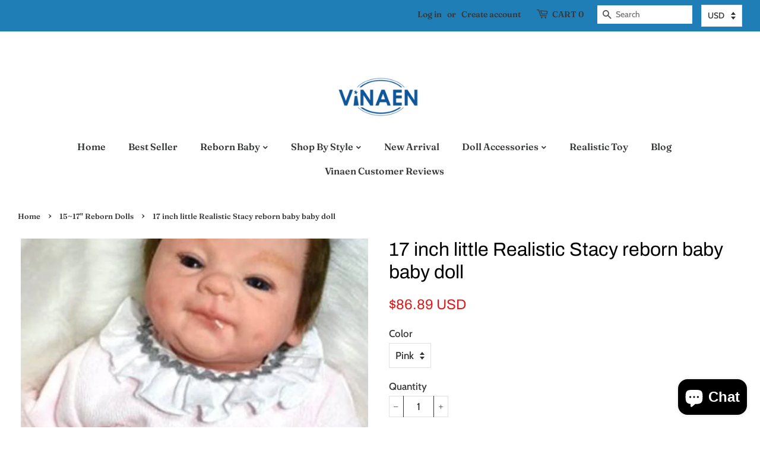

--- FILE ---
content_type: text/html; charset=utf-8
request_url: https://www.vinaen.com/collections/15-17-reborn-dolls/products/17-inch-little-realistic-stacy-reborn-baby-baby-doll-1021967
body_size: 48070
content:
<!doctype html>
<html class="no-js">
<head>
  <!-- Google tag (gtag.js) -->
<script async src="https://www.googletagmanager.com/gtag/js?id=G-84BRH91SWX"></script>
<script>
  window.dataLayer = window.dataLayer || [];
  function gtag(){dataLayer.push(arguments);}
  gtag('js', new Date());

  gtag('config', 'G-84BRH91SWX');
</script>
<!-- "snippets/limespot.liquid" was not rendered, the associated app was uninstalled -->

  <!-- Basic page needs ================================================== -->
  <meta charset="utf-8">
  <meta http-equiv="X-UA-Compatible" content="IE=edge,chrome=1">

  
  <link rel="shortcut icon" href="//www.vinaen.com/cdn/shop/files/favicon_fd40c8aa-cbaf-4df2-b811-d5827c3f015f_32x32.png?v=1669344155" type="image/png" />
  

  <!-- Title and description ================================================== -->
  <title>
  17 inch little Realistic Stacy reborn baby baby doll &ndash; Vinaen
  </title>

  
  <meta name="description" content="Details about this baby:Length: about 43 cm or 17 inchesEyes: high-quality acrylic eyes, like a real baby&#39;s eyes, clear and bright, eyes can&#39;t blink and close.Hair: rayon wig, very soft, can be cleaned and trimmed to any style you want.Scent: soft baby powder scent, the scent of the baby comes from the silicone vinyl m">
  

  <!-- Social meta ================================================== -->
  <!-- /snippets/social-meta-tags.liquid -->




<meta property="og:site_name" content="Vinaen">
<meta property="og:url" content="https://www.vinaen.com/products/17-inch-little-realistic-stacy-reborn-baby-baby-doll-1021967">
<meta property="og:title" content="17 inch little Realistic Stacy  reborn baby baby doll">
<meta property="og:type" content="product">
<meta property="og:description" content="Details about this baby:Length: about 43 cm or 17 inchesEyes: high-quality acrylic eyes, like a real baby&#39;s eyes, clear and bright, eyes can&#39;t blink and close.Hair: rayon wig, very soft, can be cleaned and trimmed to any style you want.Scent: soft baby powder scent, the scent of the baby comes from the silicone vinyl m">

  <meta property="og:price:amount" content="86.89">
  <meta property="og:price:currency" content="USD">

<meta property="og:image" content="http://www.vinaen.com/cdn/shop/products/0ad533a6-1d0a-46f9-9326-d49b9282dcd4_1200x1200.jpg?v=1646200472"><meta property="og:image" content="http://www.vinaen.com/cdn/shop/products/df6b917c-30c7-4bee-8784-418fd1085f6b_1200x1200.jpg?v=1646200472"><meta property="og:image" content="http://www.vinaen.com/cdn/shop/products/bfd5f780-349a-4044-8c7b-456909b8526e_1200x1200.jpg?v=1646200472">
<meta property="og:image:secure_url" content="https://www.vinaen.com/cdn/shop/products/0ad533a6-1d0a-46f9-9326-d49b9282dcd4_1200x1200.jpg?v=1646200472"><meta property="og:image:secure_url" content="https://www.vinaen.com/cdn/shop/products/df6b917c-30c7-4bee-8784-418fd1085f6b_1200x1200.jpg?v=1646200472"><meta property="og:image:secure_url" content="https://www.vinaen.com/cdn/shop/products/bfd5f780-349a-4044-8c7b-456909b8526e_1200x1200.jpg?v=1646200472">


<meta name="twitter:card" content="summary_large_image">
<meta name="twitter:title" content="17 inch little Realistic Stacy  reborn baby baby doll">
<meta name="twitter:description" content="Details about this baby:Length: about 43 cm or 17 inchesEyes: high-quality acrylic eyes, like a real baby&#39;s eyes, clear and bright, eyes can&#39;t blink and close.Hair: rayon wig, very soft, can be cleaned and trimmed to any style you want.Scent: soft baby powder scent, the scent of the baby comes from the silicone vinyl m">


  <!-- Helpers ================================================== -->
  <link rel="canonical" href="https://www.vinaen.com/products/17-inch-little-realistic-stacy-reborn-baby-baby-doll-1021967">
  <meta name="viewport" content="width=device-width,initial-scale=1">
  <meta name="theme-color" content="#2d8678">

  <!-- CSS ================================================== -->
  <link href="//www.vinaen.com/cdn/shop/t/12/assets/timber.scss.css?v=42298584911981563681759332965" rel="stylesheet" type="text/css" media="all" />
  <link href="//www.vinaen.com/cdn/shop/t/12/assets/theme.scss.css?v=35133915539808538981759332964" rel="stylesheet" type="text/css" media="all" />
  <link href="//www.vinaen.com/cdn/shop/t/12/assets/iconfont.css?v=145256400328241469761669353928" rel="stylesheet" type="text/css" media="all" />
  <link href="//www.vinaen.com/cdn/shop/t/12/assets/flexslider.css?v=99372276946288198991669353928" rel="stylesheet" type="text/css" media="all" />
  
  <script>
    window.theme = window.theme || {};

    var theme = {
      strings: {
        addToCart: "Add to Cart",
        soldOut: "Sold Out",
        unavailable: "Unavailable",
        zoomClose: "Close (Esc)",
        zoomPrev: "Previous (Left arrow key)",
        zoomNext: "Next (Right arrow key)",
        addressError: "Error looking up that address",
        addressNoResults: "No results for that address",
        addressQueryLimit: "You have exceeded the Google API usage limit. Consider upgrading to a \u003ca href=\"https:\/\/developers.google.com\/maps\/premium\/usage-limits\"\u003ePremium Plan\u003c\/a\u003e.",
        authError: "There was a problem authenticating your Google Maps API Key.",
        moneyFormat: "\u003cspan class=money\u003e${{amount}}\u003c\/span\u003e",
        cartEmpty: "Your cart is currently empty.",
        cartCookie: "Enable cookies to use the shopping cart",
        cartSavings: "I18n Error: Missing interpolation value \"price\" for \"You're saving {{ price }}\""
      },
      settings: {
        // Adding some settings to allow the editor to update correctly when they are changed
        enableWideLayout: true,
        typeAccentTransform: false,
        typeAccentSpacing: false,
        baseFontSize: '17px',
        headerBaseFontSize: '32px',
        accentFontSize: '16px',
        cartType: "drawer"
      },
      variables: {
        mediaQueryMedium: 'screen and (max-width: 768px)',
        bpSmall: false
      },
      moneyFormat: "\u003cspan class=money\u003e${{amount}}\u003c\/span\u003e"
    }

    document.documentElement.className = document.documentElement.className.replace('no-js', 'supports-js');
  </script>

  <!-- Header hook for plugins ================================================== -->
  <script>window.performance && window.performance.mark && window.performance.mark('shopify.content_for_header.start');</script><meta name="google-site-verification" content="XG8bhWVRHQMduQWsUZ6ioLqAC21YUaTVlNCZvTXbaS8">
<meta name="google-site-verification" content="Jm22gT7fVcuZ36WSWcvnPf6HnIa3TqhaSyj1iabx4js">
<meta id="shopify-digital-wallet" name="shopify-digital-wallet" content="/53616017585/digital_wallets/dialog">
<meta name="shopify-checkout-api-token" content="fb781e9bafe2a8bd299deecefdcf9ba0">
<meta id="in-context-paypal-metadata" data-shop-id="53616017585" data-venmo-supported="true" data-environment="production" data-locale="en_US" data-paypal-v4="true" data-currency="USD">
<link rel="alternate" type="application/json+oembed" href="https://www.vinaen.com/products/17-inch-little-realistic-stacy-reborn-baby-baby-doll-1021967.oembed">
<script async="async" src="/checkouts/internal/preloads.js?locale=en-US"></script>
<script id="shopify-features" type="application/json">{"accessToken":"fb781e9bafe2a8bd299deecefdcf9ba0","betas":["rich-media-storefront-analytics"],"domain":"www.vinaen.com","predictiveSearch":true,"shopId":53616017585,"locale":"en"}</script>
<script>var Shopify = Shopify || {};
Shopify.shop = "fancyie.myshopify.com";
Shopify.locale = "en";
Shopify.currency = {"active":"USD","rate":"1.0"};
Shopify.country = "US";
Shopify.theme = {"name":"Shopify-minimal","id":131759014065,"schema_name":"Minimal","schema_version":"10.1.1","theme_store_id":null,"role":"main"};
Shopify.theme.handle = "null";
Shopify.theme.style = {"id":null,"handle":null};
Shopify.cdnHost = "www.vinaen.com/cdn";
Shopify.routes = Shopify.routes || {};
Shopify.routes.root = "/";</script>
<script type="module">!function(o){(o.Shopify=o.Shopify||{}).modules=!0}(window);</script>
<script>!function(o){function n(){var o=[];function n(){o.push(Array.prototype.slice.apply(arguments))}return n.q=o,n}var t=o.Shopify=o.Shopify||{};t.loadFeatures=n(),t.autoloadFeatures=n()}(window);</script>
<script id="shop-js-analytics" type="application/json">{"pageType":"product"}</script>
<script defer="defer" async type="module" src="//www.vinaen.com/cdn/shopifycloud/shop-js/modules/v2/client.init-shop-cart-sync_BT-GjEfc.en.esm.js"></script>
<script defer="defer" async type="module" src="//www.vinaen.com/cdn/shopifycloud/shop-js/modules/v2/chunk.common_D58fp_Oc.esm.js"></script>
<script defer="defer" async type="module" src="//www.vinaen.com/cdn/shopifycloud/shop-js/modules/v2/chunk.modal_xMitdFEc.esm.js"></script>
<script type="module">
  await import("//www.vinaen.com/cdn/shopifycloud/shop-js/modules/v2/client.init-shop-cart-sync_BT-GjEfc.en.esm.js");
await import("//www.vinaen.com/cdn/shopifycloud/shop-js/modules/v2/chunk.common_D58fp_Oc.esm.js");
await import("//www.vinaen.com/cdn/shopifycloud/shop-js/modules/v2/chunk.modal_xMitdFEc.esm.js");

  window.Shopify.SignInWithShop?.initShopCartSync?.({"fedCMEnabled":true,"windoidEnabled":true});

</script>
<script id="__st">var __st={"a":53616017585,"offset":28800,"reqid":"588f6abc-3931-47ae-bf43-e81402cf3eaf-1769071473","pageurl":"www.vinaen.com\/collections\/15-17-reborn-dolls\/products\/17-inch-little-realistic-stacy-reborn-baby-baby-doll-1021967","u":"835b5940e1aa","p":"product","rtyp":"product","rid":7143847362737};</script>
<script>window.ShopifyPaypalV4VisibilityTracking = true;</script>
<script id="captcha-bootstrap">!function(){'use strict';const t='contact',e='account',n='new_comment',o=[[t,t],['blogs',n],['comments',n],[t,'customer']],c=[[e,'customer_login'],[e,'guest_login'],[e,'recover_customer_password'],[e,'create_customer']],r=t=>t.map((([t,e])=>`form[action*='/${t}']:not([data-nocaptcha='true']) input[name='form_type'][value='${e}']`)).join(','),a=t=>()=>t?[...document.querySelectorAll(t)].map((t=>t.form)):[];function s(){const t=[...o],e=r(t);return a(e)}const i='password',u='form_key',d=['recaptcha-v3-token','g-recaptcha-response','h-captcha-response',i],f=()=>{try{return window.sessionStorage}catch{return}},m='__shopify_v',_=t=>t.elements[u];function p(t,e,n=!1){try{const o=window.sessionStorage,c=JSON.parse(o.getItem(e)),{data:r}=function(t){const{data:e,action:n}=t;return t[m]||n?{data:e,action:n}:{data:t,action:n}}(c);for(const[e,n]of Object.entries(r))t.elements[e]&&(t.elements[e].value=n);n&&o.removeItem(e)}catch(o){console.error('form repopulation failed',{error:o})}}const l='form_type',E='cptcha';function T(t){t.dataset[E]=!0}const w=window,h=w.document,L='Shopify',v='ce_forms',y='captcha';let A=!1;((t,e)=>{const n=(g='f06e6c50-85a8-45c8-87d0-21a2b65856fe',I='https://cdn.shopify.com/shopifycloud/storefront-forms-hcaptcha/ce_storefront_forms_captcha_hcaptcha.v1.5.2.iife.js',D={infoText:'Protected by hCaptcha',privacyText:'Privacy',termsText:'Terms'},(t,e,n)=>{const o=w[L][v],c=o.bindForm;if(c)return c(t,g,e,D).then(n);var r;o.q.push([[t,g,e,D],n]),r=I,A||(h.body.append(Object.assign(h.createElement('script'),{id:'captcha-provider',async:!0,src:r})),A=!0)});var g,I,D;w[L]=w[L]||{},w[L][v]=w[L][v]||{},w[L][v].q=[],w[L][y]=w[L][y]||{},w[L][y].protect=function(t,e){n(t,void 0,e),T(t)},Object.freeze(w[L][y]),function(t,e,n,w,h,L){const[v,y,A,g]=function(t,e,n){const i=e?o:[],u=t?c:[],d=[...i,...u],f=r(d),m=r(i),_=r(d.filter((([t,e])=>n.includes(e))));return[a(f),a(m),a(_),s()]}(w,h,L),I=t=>{const e=t.target;return e instanceof HTMLFormElement?e:e&&e.form},D=t=>v().includes(t);t.addEventListener('submit',(t=>{const e=I(t);if(!e)return;const n=D(e)&&!e.dataset.hcaptchaBound&&!e.dataset.recaptchaBound,o=_(e),c=g().includes(e)&&(!o||!o.value);(n||c)&&t.preventDefault(),c&&!n&&(function(t){try{if(!f())return;!function(t){const e=f();if(!e)return;const n=_(t);if(!n)return;const o=n.value;o&&e.removeItem(o)}(t);const e=Array.from(Array(32),(()=>Math.random().toString(36)[2])).join('');!function(t,e){_(t)||t.append(Object.assign(document.createElement('input'),{type:'hidden',name:u})),t.elements[u].value=e}(t,e),function(t,e){const n=f();if(!n)return;const o=[...t.querySelectorAll(`input[type='${i}']`)].map((({name:t})=>t)),c=[...d,...o],r={};for(const[a,s]of new FormData(t).entries())c.includes(a)||(r[a]=s);n.setItem(e,JSON.stringify({[m]:1,action:t.action,data:r}))}(t,e)}catch(e){console.error('failed to persist form',e)}}(e),e.submit())}));const S=(t,e)=>{t&&!t.dataset[E]&&(n(t,e.some((e=>e===t))),T(t))};for(const o of['focusin','change'])t.addEventListener(o,(t=>{const e=I(t);D(e)&&S(e,y())}));const B=e.get('form_key'),M=e.get(l),P=B&&M;t.addEventListener('DOMContentLoaded',(()=>{const t=y();if(P)for(const e of t)e.elements[l].value===M&&p(e,B);[...new Set([...A(),...v().filter((t=>'true'===t.dataset.shopifyCaptcha))])].forEach((e=>S(e,t)))}))}(h,new URLSearchParams(w.location.search),n,t,e,['guest_login'])})(!0,!0)}();</script>
<script integrity="sha256-4kQ18oKyAcykRKYeNunJcIwy7WH5gtpwJnB7kiuLZ1E=" data-source-attribution="shopify.loadfeatures" defer="defer" src="//www.vinaen.com/cdn/shopifycloud/storefront/assets/storefront/load_feature-a0a9edcb.js" crossorigin="anonymous"></script>
<script data-source-attribution="shopify.dynamic_checkout.dynamic.init">var Shopify=Shopify||{};Shopify.PaymentButton=Shopify.PaymentButton||{isStorefrontPortableWallets:!0,init:function(){window.Shopify.PaymentButton.init=function(){};var t=document.createElement("script");t.src="https://www.vinaen.com/cdn/shopifycloud/portable-wallets/latest/portable-wallets.en.js",t.type="module",document.head.appendChild(t)}};
</script>
<script data-source-attribution="shopify.dynamic_checkout.buyer_consent">
  function portableWalletsHideBuyerConsent(e){var t=document.getElementById("shopify-buyer-consent"),n=document.getElementById("shopify-subscription-policy-button");t&&n&&(t.classList.add("hidden"),t.setAttribute("aria-hidden","true"),n.removeEventListener("click",e))}function portableWalletsShowBuyerConsent(e){var t=document.getElementById("shopify-buyer-consent"),n=document.getElementById("shopify-subscription-policy-button");t&&n&&(t.classList.remove("hidden"),t.removeAttribute("aria-hidden"),n.addEventListener("click",e))}window.Shopify?.PaymentButton&&(window.Shopify.PaymentButton.hideBuyerConsent=portableWalletsHideBuyerConsent,window.Shopify.PaymentButton.showBuyerConsent=portableWalletsShowBuyerConsent);
</script>
<script>
  function portableWalletsCleanup(e){e&&e.src&&console.error("Failed to load portable wallets script "+e.src);var t=document.querySelectorAll("shopify-accelerated-checkout .shopify-payment-button__skeleton, shopify-accelerated-checkout-cart .wallet-cart-button__skeleton"),e=document.getElementById("shopify-buyer-consent");for(let e=0;e<t.length;e++)t[e].remove();e&&e.remove()}function portableWalletsNotLoadedAsModule(e){e instanceof ErrorEvent&&"string"==typeof e.message&&e.message.includes("import.meta")&&"string"==typeof e.filename&&e.filename.includes("portable-wallets")&&(window.removeEventListener("error",portableWalletsNotLoadedAsModule),window.Shopify.PaymentButton.failedToLoad=e,"loading"===document.readyState?document.addEventListener("DOMContentLoaded",window.Shopify.PaymentButton.init):window.Shopify.PaymentButton.init())}window.addEventListener("error",portableWalletsNotLoadedAsModule);
</script>

<script type="module" src="https://www.vinaen.com/cdn/shopifycloud/portable-wallets/latest/portable-wallets.en.js" onError="portableWalletsCleanup(this)" crossorigin="anonymous"></script>
<script nomodule>
  document.addEventListener("DOMContentLoaded", portableWalletsCleanup);
</script>

<link id="shopify-accelerated-checkout-styles" rel="stylesheet" media="screen" href="https://www.vinaen.com/cdn/shopifycloud/portable-wallets/latest/accelerated-checkout-backwards-compat.css" crossorigin="anonymous">
<style id="shopify-accelerated-checkout-cart">
        #shopify-buyer-consent {
  margin-top: 1em;
  display: inline-block;
  width: 100%;
}

#shopify-buyer-consent.hidden {
  display: none;
}

#shopify-subscription-policy-button {
  background: none;
  border: none;
  padding: 0;
  text-decoration: underline;
  font-size: inherit;
  cursor: pointer;
}

#shopify-subscription-policy-button::before {
  box-shadow: none;
}

      </style>

<script>window.performance && window.performance.mark && window.performance.mark('shopify.content_for_header.end');</script>

  <script src="//www.vinaen.com/cdn/shop/t/12/assets/jquery-2.2.3.min.js?v=83030660623817882011669353928" type="text/javascript"></script>

  <script src="//www.vinaen.com/cdn/shop/t/12/assets/lazysizes.min.js?v=122904125113020205161669353928" async="async"></script>

  
  


	


  
<!-- Start of Judge.me Core -->
<link rel="dns-prefetch" href="https://cdn.judge.me/">
<script data-cfasync='false' class='jdgm-settings-script'>window.jdgmSettings={"pagination":5,"disable_web_reviews":false,"badge_no_review_text":"No reviews","badge_n_reviews_text":"{{ n }} review/reviews","badge_star_color":"#eadd27","hide_badge_preview_if_no_reviews":true,"badge_hide_text":false,"enforce_center_preview_badge":false,"widget_title":"Customer Reviews","widget_open_form_text":"Write a review","widget_close_form_text":"Cancel review","widget_refresh_page_text":"Refresh page","widget_summary_text":"Based on {{ number_of_reviews }} review/reviews","widget_no_review_text":"Be the first to write a review","widget_name_field_text":"Display name","widget_verified_name_field_text":"Verified Name (public)","widget_name_placeholder_text":"Display name","widget_required_field_error_text":"This field is required.","widget_email_field_text":"Email address","widget_verified_email_field_text":"Verified Email (private, can not be edited)","widget_email_placeholder_text":"Your email address","widget_email_field_error_text":"Please enter a valid email address.","widget_rating_field_text":"Rating","widget_review_title_field_text":"Review Title","widget_review_title_placeholder_text":"Give your review a title","widget_review_body_field_text":"Review content","widget_review_body_placeholder_text":"Start writing here...","widget_pictures_field_text":"Picture/Video (optional)","widget_submit_review_text":"Submit Review","widget_submit_verified_review_text":"Submit Verified Review","widget_submit_success_msg_with_auto_publish":"Thank you! Please refresh the page in a few moments to see your review. You can remove or edit your review by logging into \u003ca href='https://judge.me/login' target='_blank' rel='nofollow noopener'\u003eJudge.me\u003c/a\u003e","widget_submit_success_msg_no_auto_publish":"Thank you! Your review will be published as soon as it is approved by the shop admin. You can remove or edit your review by logging into \u003ca href='https://judge.me/login' target='_blank' rel='nofollow noopener'\u003eJudge.me\u003c/a\u003e","widget_show_default_reviews_out_of_total_text":"Showing {{ n_reviews_shown }} out of {{ n_reviews }} reviews.","widget_show_all_link_text":"Show all","widget_show_less_link_text":"Show less","widget_author_said_text":"{{ reviewer_name }} said:","widget_days_text":"{{ n }} days ago","widget_weeks_text":"{{ n }} week/weeks ago","widget_months_text":"{{ n }} month/months ago","widget_years_text":"{{ n }} year/years ago","widget_yesterday_text":"Yesterday","widget_today_text":"Today","widget_replied_text":"\u003e\u003e {{ shop_name }} replied:","widget_read_more_text":"Read more","widget_reviewer_name_as_initial":"","widget_rating_filter_color":"#fbcd0a","widget_rating_filter_see_all_text":"See all reviews","widget_sorting_most_recent_text":"Most Recent","widget_sorting_highest_rating_text":"Highest Rating","widget_sorting_lowest_rating_text":"Lowest Rating","widget_sorting_with_pictures_text":"Only Pictures","widget_sorting_most_helpful_text":"Most Helpful","widget_open_question_form_text":"Ask a question","widget_reviews_subtab_text":"Reviews","widget_questions_subtab_text":"Questions","widget_question_label_text":"Question","widget_answer_label_text":"Answer","widget_question_placeholder_text":"Write your question here","widget_submit_question_text":"Submit Question","widget_question_submit_success_text":"Thank you for your question! We will notify you once it gets answered.","widget_star_color":"#eadd27","verified_badge_text":"Verified","verified_badge_bg_color":"","verified_badge_text_color":"","verified_badge_placement":"left-of-reviewer-name","widget_review_max_height":"","widget_hide_border":false,"widget_social_share":false,"widget_thumb":false,"widget_review_location_show":false,"widget_location_format":"","all_reviews_include_out_of_store_products":true,"all_reviews_out_of_store_text":"(out of store)","all_reviews_pagination":100,"all_reviews_product_name_prefix_text":"about","enable_review_pictures":true,"enable_question_anwser":false,"widget_theme":"default","review_date_format":"mm/dd/yyyy","default_sort_method":"most-recent","widget_product_reviews_subtab_text":"Product Reviews","widget_shop_reviews_subtab_text":"Shop Reviews","widget_other_products_reviews_text":"Reviews for other products","widget_store_reviews_subtab_text":"Store reviews","widget_no_store_reviews_text":"This store hasn't received any reviews yet","widget_web_restriction_product_reviews_text":"This product hasn't received any reviews yet","widget_no_items_text":"No items found","widget_show_more_text":"Show more","widget_write_a_store_review_text":"Write a Store Review","widget_other_languages_heading":"Reviews in Other Languages","widget_translate_review_text":"Translate review to {{ language }}","widget_translating_review_text":"Translating...","widget_show_original_translation_text":"Show original ({{ language }})","widget_translate_review_failed_text":"Review couldn't be translated.","widget_translate_review_retry_text":"Retry","widget_translate_review_try_again_later_text":"Try again later","show_product_url_for_grouped_product":false,"widget_sorting_pictures_first_text":"Pictures First","show_pictures_on_all_rev_page_mobile":false,"show_pictures_on_all_rev_page_desktop":false,"floating_tab_hide_mobile_install_preference":false,"floating_tab_button_name":"★ Reviews","floating_tab_title":"Let customers speak for us","floating_tab_button_color":"","floating_tab_button_background_color":"","floating_tab_url":"","floating_tab_url_enabled":false,"floating_tab_tab_style":"text","all_reviews_text_badge_text":"Customers rate us {{ shop.metafields.judgeme.all_reviews_rating | round: 1 }}/5 based on {{ shop.metafields.judgeme.all_reviews_count }} reviews.","all_reviews_text_badge_text_branded_style":"{{ shop.metafields.judgeme.all_reviews_rating | round: 1 }} out of 5 stars based on {{ shop.metafields.judgeme.all_reviews_count }} reviews","is_all_reviews_text_badge_a_link":false,"show_stars_for_all_reviews_text_badge":false,"all_reviews_text_badge_url":"","all_reviews_text_style":"text","all_reviews_text_color_style":"judgeme_brand_color","all_reviews_text_color":"#108474","all_reviews_text_show_jm_brand":true,"featured_carousel_show_header":true,"featured_carousel_title":"Let customers speak for us","testimonials_carousel_title":"Customers are saying","videos_carousel_title":"Real customer stories","cards_carousel_title":"Customers are saying","featured_carousel_count_text":"from {{ n }} reviews","featured_carousel_add_link_to_all_reviews_page":false,"featured_carousel_url":"","featured_carousel_show_images":true,"featured_carousel_autoslide_interval":5,"featured_carousel_arrows_on_the_sides":false,"featured_carousel_height":250,"featured_carousel_width":80,"featured_carousel_image_size":0,"featured_carousel_image_height":250,"featured_carousel_arrow_color":"#eeeeee","verified_count_badge_style":"vintage","verified_count_badge_orientation":"horizontal","verified_count_badge_color_style":"judgeme_brand_color","verified_count_badge_color":"#108474","is_verified_count_badge_a_link":false,"verified_count_badge_url":"","verified_count_badge_show_jm_brand":true,"widget_rating_preset_default":5,"widget_first_sub_tab":"product-reviews","widget_show_histogram":true,"widget_histogram_use_custom_color":false,"widget_pagination_use_custom_color":false,"widget_star_use_custom_color":true,"widget_verified_badge_use_custom_color":false,"widget_write_review_use_custom_color":false,"picture_reminder_submit_button":"Upload Pictures","enable_review_videos":false,"mute_video_by_default":false,"widget_sorting_videos_first_text":"Videos First","widget_review_pending_text":"Pending","featured_carousel_items_for_large_screen":3,"social_share_options_order":"Facebook,Twitter","remove_microdata_snippet":true,"disable_json_ld":false,"enable_json_ld_products":false,"preview_badge_show_question_text":false,"preview_badge_no_question_text":"No questions","preview_badge_n_question_text":"{{ number_of_questions }} question/questions","qa_badge_show_icon":false,"qa_badge_position":"same-row","remove_judgeme_branding":false,"widget_add_search_bar":false,"widget_search_bar_placeholder":"Search","widget_sorting_verified_only_text":"Verified only","featured_carousel_theme":"default","featured_carousel_show_rating":true,"featured_carousel_show_title":true,"featured_carousel_show_body":true,"featured_carousel_show_date":false,"featured_carousel_show_reviewer":true,"featured_carousel_show_product":false,"featured_carousel_header_background_color":"#108474","featured_carousel_header_text_color":"#ffffff","featured_carousel_name_product_separator":"reviewed","featured_carousel_full_star_background":"#108474","featured_carousel_empty_star_background":"#dadada","featured_carousel_vertical_theme_background":"#f9fafb","featured_carousel_verified_badge_enable":false,"featured_carousel_verified_badge_color":"#108474","featured_carousel_border_style":"round","featured_carousel_review_line_length_limit":3,"featured_carousel_more_reviews_button_text":"Read more reviews","featured_carousel_view_product_button_text":"View product","all_reviews_page_load_reviews_on":"scroll","all_reviews_page_load_more_text":"Load More Reviews","disable_fb_tab_reviews":false,"enable_ajax_cdn_cache":false,"widget_public_name_text":"displayed publicly like","default_reviewer_name":"John Smith","default_reviewer_name_has_non_latin":true,"widget_reviewer_anonymous":"Anonymous","medals_widget_title":"Judge.me Review Medals","medals_widget_background_color":"#f9fafb","medals_widget_position":"footer_all_pages","medals_widget_border_color":"#f9fafb","medals_widget_verified_text_position":"left","medals_widget_use_monochromatic_version":false,"medals_widget_elements_color":"#108474","show_reviewer_avatar":true,"widget_invalid_yt_video_url_error_text":"Not a YouTube video URL","widget_max_length_field_error_text":"Please enter no more than {0} characters.","widget_show_country_flag":false,"widget_show_collected_via_shop_app":true,"widget_verified_by_shop_badge_style":"light","widget_verified_by_shop_text":"Verified by Shop","widget_show_photo_gallery":false,"widget_load_with_code_splitting":true,"widget_ugc_install_preference":false,"widget_ugc_title":"Made by us, Shared by you","widget_ugc_subtitle":"Tag us to see your picture featured in our page","widget_ugc_arrows_color":"#ffffff","widget_ugc_primary_button_text":"Buy Now","widget_ugc_primary_button_background_color":"#108474","widget_ugc_primary_button_text_color":"#ffffff","widget_ugc_primary_button_border_width":"0","widget_ugc_primary_button_border_style":"none","widget_ugc_primary_button_border_color":"#108474","widget_ugc_primary_button_border_radius":"25","widget_ugc_secondary_button_text":"Load More","widget_ugc_secondary_button_background_color":"#ffffff","widget_ugc_secondary_button_text_color":"#108474","widget_ugc_secondary_button_border_width":"2","widget_ugc_secondary_button_border_style":"solid","widget_ugc_secondary_button_border_color":"#108474","widget_ugc_secondary_button_border_radius":"25","widget_ugc_reviews_button_text":"View Reviews","widget_ugc_reviews_button_background_color":"#ffffff","widget_ugc_reviews_button_text_color":"#108474","widget_ugc_reviews_button_border_width":"2","widget_ugc_reviews_button_border_style":"solid","widget_ugc_reviews_button_border_color":"#108474","widget_ugc_reviews_button_border_radius":"25","widget_ugc_reviews_button_link_to":"judgeme-reviews-page","widget_ugc_show_post_date":true,"widget_ugc_max_width":"800","widget_rating_metafield_value_type":true,"widget_primary_color":"#108474","widget_enable_secondary_color":false,"widget_secondary_color":"#edf5f5","widget_summary_average_rating_text":"{{ average_rating }} out of 5","widget_media_grid_title":"Customer photos \u0026 videos","widget_media_grid_see_more_text":"See more","widget_round_style":false,"widget_show_product_medals":true,"widget_verified_by_judgeme_text":"Verified by Judge.me","widget_show_store_medals":true,"widget_verified_by_judgeme_text_in_store_medals":"Verified by Judge.me","widget_media_field_exceed_quantity_message":"Sorry, we can only accept {{ max_media }} for one review.","widget_media_field_exceed_limit_message":"{{ file_name }} is too large, please select a {{ media_type }} less than {{ size_limit }}MB.","widget_review_submitted_text":"Review Submitted!","widget_question_submitted_text":"Question Submitted!","widget_close_form_text_question":"Cancel","widget_write_your_answer_here_text":"Write your answer here","widget_enabled_branded_link":true,"widget_show_collected_by_judgeme":false,"widget_reviewer_name_color":"","widget_write_review_text_color":"","widget_write_review_bg_color":"","widget_collected_by_judgeme_text":"collected by Judge.me","widget_pagination_type":"standard","widget_load_more_text":"Load More","widget_load_more_color":"#108474","widget_full_review_text":"Full Review","widget_read_more_reviews_text":"Read More Reviews","widget_read_questions_text":"Read Questions","widget_questions_and_answers_text":"Questions \u0026 Answers","widget_verified_by_text":"Verified by","widget_verified_text":"Verified","widget_number_of_reviews_text":"{{ number_of_reviews }} reviews","widget_back_button_text":"Back","widget_next_button_text":"Next","widget_custom_forms_filter_button":"Filters","custom_forms_style":"vertical","widget_show_review_information":false,"how_reviews_are_collected":"How reviews are collected?","widget_show_review_keywords":false,"widget_gdpr_statement":"How we use your data: We'll only contact you about the review you left, and only if necessary. By submitting your review, you agree to Judge.me's \u003ca href='https://judge.me/terms' target='_blank' rel='nofollow noopener'\u003eterms\u003c/a\u003e, \u003ca href='https://judge.me/privacy' target='_blank' rel='nofollow noopener'\u003eprivacy\u003c/a\u003e and \u003ca href='https://judge.me/content-policy' target='_blank' rel='nofollow noopener'\u003econtent\u003c/a\u003e policies.","widget_multilingual_sorting_enabled":false,"widget_translate_review_content_enabled":false,"widget_translate_review_content_method":"manual","popup_widget_review_selection":"automatically_with_pictures","popup_widget_round_border_style":true,"popup_widget_show_title":true,"popup_widget_show_body":true,"popup_widget_show_reviewer":false,"popup_widget_show_product":true,"popup_widget_show_pictures":true,"popup_widget_use_review_picture":true,"popup_widget_show_on_home_page":true,"popup_widget_show_on_product_page":true,"popup_widget_show_on_collection_page":true,"popup_widget_show_on_cart_page":true,"popup_widget_position":"bottom_left","popup_widget_first_review_delay":5,"popup_widget_duration":5,"popup_widget_interval":5,"popup_widget_review_count":5,"popup_widget_hide_on_mobile":true,"review_snippet_widget_round_border_style":true,"review_snippet_widget_card_color":"#FFFFFF","review_snippet_widget_slider_arrows_background_color":"#FFFFFF","review_snippet_widget_slider_arrows_color":"#000000","review_snippet_widget_star_color":"#108474","show_product_variant":false,"all_reviews_product_variant_label_text":"Variant: ","widget_show_verified_branding":false,"widget_ai_summary_title":"Customers say","widget_ai_summary_disclaimer":"AI-powered review summary based on recent customer reviews","widget_show_ai_summary":false,"widget_show_ai_summary_bg":false,"widget_show_review_title_input":true,"redirect_reviewers_invited_via_email":"review_widget","request_store_review_after_product_review":false,"request_review_other_products_in_order":false,"review_form_color_scheme":"default","review_form_corner_style":"square","review_form_star_color":{},"review_form_text_color":"#333333","review_form_background_color":"#ffffff","review_form_field_background_color":"#fafafa","review_form_button_color":{},"review_form_button_text_color":"#ffffff","review_form_modal_overlay_color":"#000000","review_content_screen_title_text":"How would you rate this product?","review_content_introduction_text":"We would love it if you would share a bit about your experience.","store_review_form_title_text":"How would you rate this store?","store_review_form_introduction_text":"We would love it if you would share a bit about your experience.","show_review_guidance_text":true,"one_star_review_guidance_text":"Poor","five_star_review_guidance_text":"Great","customer_information_screen_title_text":"About you","customer_information_introduction_text":"Please tell us more about you.","custom_questions_screen_title_text":"Your experience in more detail","custom_questions_introduction_text":"Here are a few questions to help us understand more about your experience.","review_submitted_screen_title_text":"Thanks for your review!","review_submitted_screen_thank_you_text":"We are processing it and it will appear on the store soon.","review_submitted_screen_email_verification_text":"Please confirm your email by clicking the link we just sent you. This helps us keep reviews authentic.","review_submitted_request_store_review_text":"Would you like to share your experience of shopping with us?","review_submitted_review_other_products_text":"Would you like to review these products?","store_review_screen_title_text":"Would you like to share your experience of shopping with us?","store_review_introduction_text":"We value your feedback and use it to improve. Please share any thoughts or suggestions you have.","reviewer_media_screen_title_picture_text":"Share a picture","reviewer_media_introduction_picture_text":"Upload a photo to support your review.","reviewer_media_screen_title_video_text":"Share a video","reviewer_media_introduction_video_text":"Upload a video to support your review.","reviewer_media_screen_title_picture_or_video_text":"Share a picture or video","reviewer_media_introduction_picture_or_video_text":"Upload a photo or video to support your review.","reviewer_media_youtube_url_text":"Paste your Youtube URL here","advanced_settings_next_step_button_text":"Next","advanced_settings_close_review_button_text":"Close","modal_write_review_flow":false,"write_review_flow_required_text":"Required","write_review_flow_privacy_message_text":"We respect your privacy.","write_review_flow_anonymous_text":"Post review as anonymous","write_review_flow_visibility_text":"This won't be visible to other customers.","write_review_flow_multiple_selection_help_text":"Select as many as you like","write_review_flow_single_selection_help_text":"Select one option","write_review_flow_required_field_error_text":"This field is required","write_review_flow_invalid_email_error_text":"Please enter a valid email address","write_review_flow_max_length_error_text":"Max. {{ max_length }} characters.","write_review_flow_media_upload_text":"\u003cb\u003eClick to upload\u003c/b\u003e or drag and drop","write_review_flow_gdpr_statement":"We'll only contact you about your review if necessary. By submitting your review, you agree to our \u003ca href='https://judge.me/terms' target='_blank' rel='nofollow noopener'\u003eterms and conditions\u003c/a\u003e and \u003ca href='https://judge.me/privacy' target='_blank' rel='nofollow noopener'\u003eprivacy policy\u003c/a\u003e.","rating_only_reviews_enabled":false,"show_negative_reviews_help_screen":false,"new_review_flow_help_screen_rating_threshold":3,"negative_review_resolution_screen_title_text":"Tell us more","negative_review_resolution_text":"Your experience matters to us. If there were issues with your purchase, we're here to help. Feel free to reach out to us, we'd love the opportunity to make things right.","negative_review_resolution_button_text":"Contact us","negative_review_resolution_proceed_with_review_text":"Leave a review","negative_review_resolution_subject":"Issue with purchase from {{ shop_name }}.{{ order_name }}","preview_badge_collection_page_install_status":false,"widget_review_custom_css":"","preview_badge_custom_css":"","preview_badge_stars_count":"5-stars","featured_carousel_custom_css":"","floating_tab_custom_css":"","all_reviews_widget_custom_css":"","medals_widget_custom_css":"","verified_badge_custom_css":"","all_reviews_text_custom_css":"","transparency_badges_collected_via_store_invite":false,"transparency_badges_from_another_provider":false,"transparency_badges_collected_from_store_visitor":false,"transparency_badges_collected_by_verified_review_provider":false,"transparency_badges_earned_reward":false,"transparency_badges_collected_via_store_invite_text":"Review collected via store invitation","transparency_badges_from_another_provider_text":"Review collected from another provider","transparency_badges_collected_from_store_visitor_text":"Review collected from a store visitor","transparency_badges_written_in_google_text":"Review written in Google","transparency_badges_written_in_etsy_text":"Review written in Etsy","transparency_badges_written_in_shop_app_text":"Review written in Shop App","transparency_badges_earned_reward_text":"Review earned a reward for future purchase","product_review_widget_per_page":10,"widget_store_review_label_text":"Review about the store","checkout_comment_extension_title_on_product_page":"Customer Comments","checkout_comment_extension_num_latest_comment_show":5,"checkout_comment_extension_format":"name_and_timestamp","checkout_comment_customer_name":"last_initial","checkout_comment_comment_notification":true,"preview_badge_collection_page_install_preference":true,"preview_badge_home_page_install_preference":false,"preview_badge_product_page_install_preference":true,"review_widget_install_preference":"","review_carousel_install_preference":false,"floating_reviews_tab_install_preference":"none","verified_reviews_count_badge_install_preference":false,"all_reviews_text_install_preference":false,"review_widget_best_location":true,"judgeme_medals_install_preference":false,"review_widget_revamp_enabled":false,"review_widget_qna_enabled":false,"review_widget_header_theme":"minimal","review_widget_widget_title_enabled":true,"review_widget_header_text_size":"medium","review_widget_header_text_weight":"regular","review_widget_average_rating_style":"compact","review_widget_bar_chart_enabled":true,"review_widget_bar_chart_type":"numbers","review_widget_bar_chart_style":"standard","review_widget_expanded_media_gallery_enabled":false,"review_widget_reviews_section_theme":"standard","review_widget_image_style":"thumbnails","review_widget_review_image_ratio":"square","review_widget_stars_size":"medium","review_widget_verified_badge":"standard_text","review_widget_review_title_text_size":"medium","review_widget_review_text_size":"medium","review_widget_review_text_length":"medium","review_widget_number_of_columns_desktop":3,"review_widget_carousel_transition_speed":5,"review_widget_custom_questions_answers_display":"always","review_widget_button_text_color":"#FFFFFF","review_widget_text_color":"#000000","review_widget_lighter_text_color":"#7B7B7B","review_widget_corner_styling":"soft","review_widget_review_word_singular":"review","review_widget_review_word_plural":"reviews","review_widget_voting_label":"Helpful?","review_widget_shop_reply_label":"Reply from {{ shop_name }}:","review_widget_filters_title":"Filters","qna_widget_question_word_singular":"Question","qna_widget_question_word_plural":"Questions","qna_widget_answer_reply_label":"Answer from {{ answerer_name }}:","qna_content_screen_title_text":"Ask a question about this product","qna_widget_question_required_field_error_text":"Please enter your question.","qna_widget_flow_gdpr_statement":"We'll only contact you about your question if necessary. By submitting your question, you agree to our \u003ca href='https://judge.me/terms' target='_blank' rel='nofollow noopener'\u003eterms and conditions\u003c/a\u003e and \u003ca href='https://judge.me/privacy' target='_blank' rel='nofollow noopener'\u003eprivacy policy\u003c/a\u003e.","qna_widget_question_submitted_text":"Thanks for your question!","qna_widget_close_form_text_question":"Close","qna_widget_question_submit_success_text":"We’ll notify you by email when your question is answered.","all_reviews_widget_v2025_enabled":false,"all_reviews_widget_v2025_header_theme":"default","all_reviews_widget_v2025_widget_title_enabled":true,"all_reviews_widget_v2025_header_text_size":"medium","all_reviews_widget_v2025_header_text_weight":"regular","all_reviews_widget_v2025_average_rating_style":"compact","all_reviews_widget_v2025_bar_chart_enabled":true,"all_reviews_widget_v2025_bar_chart_type":"numbers","all_reviews_widget_v2025_bar_chart_style":"standard","all_reviews_widget_v2025_expanded_media_gallery_enabled":false,"all_reviews_widget_v2025_show_store_medals":true,"all_reviews_widget_v2025_show_photo_gallery":true,"all_reviews_widget_v2025_show_review_keywords":false,"all_reviews_widget_v2025_show_ai_summary":false,"all_reviews_widget_v2025_show_ai_summary_bg":false,"all_reviews_widget_v2025_add_search_bar":false,"all_reviews_widget_v2025_default_sort_method":"most-recent","all_reviews_widget_v2025_reviews_per_page":10,"all_reviews_widget_v2025_reviews_section_theme":"default","all_reviews_widget_v2025_image_style":"thumbnails","all_reviews_widget_v2025_review_image_ratio":"square","all_reviews_widget_v2025_stars_size":"medium","all_reviews_widget_v2025_verified_badge":"bold_badge","all_reviews_widget_v2025_review_title_text_size":"medium","all_reviews_widget_v2025_review_text_size":"medium","all_reviews_widget_v2025_review_text_length":"medium","all_reviews_widget_v2025_number_of_columns_desktop":3,"all_reviews_widget_v2025_carousel_transition_speed":5,"all_reviews_widget_v2025_custom_questions_answers_display":"always","all_reviews_widget_v2025_show_product_variant":false,"all_reviews_widget_v2025_show_reviewer_avatar":true,"all_reviews_widget_v2025_reviewer_name_as_initial":"","all_reviews_widget_v2025_review_location_show":false,"all_reviews_widget_v2025_location_format":"","all_reviews_widget_v2025_show_country_flag":false,"all_reviews_widget_v2025_verified_by_shop_badge_style":"light","all_reviews_widget_v2025_social_share":false,"all_reviews_widget_v2025_social_share_options_order":"Facebook,Twitter,LinkedIn,Pinterest","all_reviews_widget_v2025_pagination_type":"standard","all_reviews_widget_v2025_button_text_color":"#FFFFFF","all_reviews_widget_v2025_text_color":"#000000","all_reviews_widget_v2025_lighter_text_color":"#7B7B7B","all_reviews_widget_v2025_corner_styling":"soft","all_reviews_widget_v2025_title":"Customer reviews","all_reviews_widget_v2025_ai_summary_title":"Customers say about this store","all_reviews_widget_v2025_no_review_text":"Be the first to write a review","platform":"shopify","branding_url":"https://app.judge.me/reviews","branding_text":"Powered by Judge.me","locale":"en","reply_name":"Vinaen","widget_version":"2.1","footer":true,"autopublish":false,"review_dates":true,"enable_custom_form":false,"shop_locale":"en","enable_multi_locales_translations":false,"show_review_title_input":true,"review_verification_email_status":"always","can_be_branded":false,"reply_name_text":"Vinaen"};</script> <style class='jdgm-settings-style'>.jdgm-xx{left:0}:not(.jdgm-prev-badge__stars)>.jdgm-star{color:#eadd27}.jdgm-histogram .jdgm-star.jdgm-star{color:#eadd27}.jdgm-preview-badge .jdgm-star.jdgm-star{color:#eadd27}.jdgm-histogram .jdgm-histogram__bar-content{background:#fbcd0a}.jdgm-histogram .jdgm-histogram__bar:after{background:#fbcd0a}.jdgm-prev-badge[data-average-rating='0.00']{display:none !important}.jdgm-author-all-initials{display:none !important}.jdgm-author-last-initial{display:none !important}.jdgm-rev-widg__title{visibility:hidden}.jdgm-rev-widg__summary-text{visibility:hidden}.jdgm-prev-badge__text{visibility:hidden}.jdgm-rev__replier:before{content:'Vinaen'}.jdgm-rev__prod-link-prefix:before{content:'about'}.jdgm-rev__variant-label:before{content:'Variant: '}.jdgm-rev__out-of-store-text:before{content:'(out of store)'}@media only screen and (min-width: 768px){.jdgm-rev__pics .jdgm-rev_all-rev-page-picture-separator,.jdgm-rev__pics .jdgm-rev__product-picture{display:none}}@media only screen and (max-width: 768px){.jdgm-rev__pics .jdgm-rev_all-rev-page-picture-separator,.jdgm-rev__pics .jdgm-rev__product-picture{display:none}}.jdgm-preview-badge[data-template="index"]{display:none !important}.jdgm-verified-count-badget[data-from-snippet="true"]{display:none !important}.jdgm-carousel-wrapper[data-from-snippet="true"]{display:none !important}.jdgm-all-reviews-text[data-from-snippet="true"]{display:none !important}.jdgm-medals-section[data-from-snippet="true"]{display:none !important}.jdgm-ugc-media-wrapper[data-from-snippet="true"]{display:none !important}.jdgm-rev__transparency-badge[data-badge-type="review_collected_via_store_invitation"]{display:none !important}.jdgm-rev__transparency-badge[data-badge-type="review_collected_from_another_provider"]{display:none !important}.jdgm-rev__transparency-badge[data-badge-type="review_collected_from_store_visitor"]{display:none !important}.jdgm-rev__transparency-badge[data-badge-type="review_written_in_etsy"]{display:none !important}.jdgm-rev__transparency-badge[data-badge-type="review_written_in_google_business"]{display:none !important}.jdgm-rev__transparency-badge[data-badge-type="review_written_in_shop_app"]{display:none !important}.jdgm-rev__transparency-badge[data-badge-type="review_earned_for_future_purchase"]{display:none !important}
</style> <style class='jdgm-settings-style'></style>

  
  
  
  <style class='jdgm-miracle-styles'>
  @-webkit-keyframes jdgm-spin{0%{-webkit-transform:rotate(0deg);-ms-transform:rotate(0deg);transform:rotate(0deg)}100%{-webkit-transform:rotate(359deg);-ms-transform:rotate(359deg);transform:rotate(359deg)}}@keyframes jdgm-spin{0%{-webkit-transform:rotate(0deg);-ms-transform:rotate(0deg);transform:rotate(0deg)}100%{-webkit-transform:rotate(359deg);-ms-transform:rotate(359deg);transform:rotate(359deg)}}@font-face{font-family:'JudgemeStar';src:url("[data-uri]") format("woff");font-weight:normal;font-style:normal}.jdgm-star{font-family:'JudgemeStar';display:inline !important;text-decoration:none !important;padding:0 4px 0 0 !important;margin:0 !important;font-weight:bold;opacity:1;-webkit-font-smoothing:antialiased;-moz-osx-font-smoothing:grayscale}.jdgm-star:hover{opacity:1}.jdgm-star:last-of-type{padding:0 !important}.jdgm-star.jdgm--on:before{content:"\e000"}.jdgm-star.jdgm--off:before{content:"\e001"}.jdgm-star.jdgm--half:before{content:"\e002"}.jdgm-widget *{margin:0;line-height:1.4;-webkit-box-sizing:border-box;-moz-box-sizing:border-box;box-sizing:border-box;-webkit-overflow-scrolling:touch}.jdgm-hidden{display:none !important;visibility:hidden !important}.jdgm-temp-hidden{display:none}.jdgm-spinner{width:40px;height:40px;margin:auto;border-radius:50%;border-top:2px solid #eee;border-right:2px solid #eee;border-bottom:2px solid #eee;border-left:2px solid #ccc;-webkit-animation:jdgm-spin 0.8s infinite linear;animation:jdgm-spin 0.8s infinite linear}.jdgm-prev-badge{display:block !important}

</style>


  
  
   


<script data-cfasync='false' class='jdgm-script'>
!function(e){window.jdgm=window.jdgm||{},jdgm.CDN_HOST="https://cdn.judge.me/",
jdgm.docReady=function(d){(e.attachEvent?"complete"===e.readyState:"loading"!==e.readyState)?
setTimeout(d,0):e.addEventListener("DOMContentLoaded",d)},jdgm.loadCSS=function(d,t,o,s){
!o&&jdgm.loadCSS.requestedUrls.indexOf(d)>=0||(jdgm.loadCSS.requestedUrls.push(d),
(s=e.createElement("link")).rel="stylesheet",s.class="jdgm-stylesheet",s.media="nope!",
s.href=d,s.onload=function(){this.media="all",t&&setTimeout(t)},e.body.appendChild(s))},
jdgm.loadCSS.requestedUrls=[],jdgm.docReady(function(){(window.jdgmLoadCSS||e.querySelectorAll(
".jdgm-widget, .jdgm-all-reviews-page").length>0)&&(jdgmSettings.widget_load_with_code_splitting?
parseFloat(jdgmSettings.widget_version)>=3?jdgm.loadCSS(jdgm.CDN_HOST+"widget_v3/base.css"):
jdgm.loadCSS(jdgm.CDN_HOST+"widget/base.css"):jdgm.loadCSS(jdgm.CDN_HOST+"shopify_v2.css"))})}(document);
</script>
<script async data-cfasync="false" type="text/javascript" src="https://cdn.judge.me/loader.js"></script>

<noscript><link rel="stylesheet" type="text/css" media="all" href="https://cdn.judge.me/shopify_v2.css"></noscript>
<!-- End of Judge.me Core -->


  <script src="https://cdn.younet.network/main.js"></script>
<!-- BEGIN app block: shopify://apps/beast-currency-converter/blocks/doubly/267afa86-a419-4d5b-a61b-556038e7294d -->


	<script>
		var DoublyGlobalCurrency, catchXHR = true, bccAppVersion = 1;
       	var DoublyGlobal = {
			theme : 'no_theme',
			spanClass : 'money',
			cookieName : '_g1699953543',
			ratesUrl :  'https://init.grizzlyapps.com/9e32c84f0db4f7b1eb40c32bdb0bdea9',
			geoUrl : 'https://currency.grizzlyapps.com/83d400c612f9a099fab8f76dcab73a48',
			shopCurrency : 'USD',
            allowedCurrencies : '["USD","EUR","GBP","CAD","AUD"]',
			countriesJSON : '[]',
			currencyMessage : 'All orders are processed in USD. While the content of your cart is currently displayed in <span class="selected-currency"></span>, you will checkout using USD at the most current exchange rate.',
            currencyFormat : 'money_with_currency_format',
			euroFormat : 'amount',
            removeDecimals : 0,
            roundDecimals : 0,
            roundTo : '99',
            autoSwitch : 0,
			showPriceOnHover : 0,
            showCurrencyMessage : false,
			hideConverter : '',
			forceJqueryLoad : false,
			beeketing : true,
			themeScript : '',
			customerScriptBefore : '',
			customerScriptAfter : '',
			debug: false
		};

		<!-- inline script: fixes + various plugin js functions -->
		DoublyGlobal.themeScript = "if(DoublyGlobal.debug) debugger;jQueryGrizzly('head').append('<style> .doubly-wrapper { margin:0px 0 0 15px; } .doubly-message { margin:30px 0 0 0 } <\/style>'); jQueryGrizzly('.header-bar__right').find('.header-bar__module').last().after('<div class=\"doubly-wrapper\"><\/div>'); jQueryGrizzly('.post-large--hide .cart-page-link').before('<div class=\"doubly-wrapper\"><\/div>'); if (jQueryGrizzly('form.cart .doubly-message').length==0) { jQueryGrizzly('.cart__row').last().before('<div class=\"doubly-message\"><\/div>'); }";
                DoublyGlobal.addSelect = function(){
                    /* add select in select wrapper or body */  
                    if (jQueryGrizzly('.doubly-wrapper').length>0) { 
                        var doublyWrapper = '.doubly-wrapper';
                    } else if (jQueryGrizzly('.doubly-float').length==0) {
                        var doublyWrapper = '.doubly-float';
                        jQueryGrizzly('body').append('<div class="doubly-float"></div>');
                    }
                    document.querySelectorAll(doublyWrapper).forEach(function(el) {
                        el.insertAdjacentHTML('afterbegin', '<select class="currency-switcher" name="doubly-currencies"><option value="USD">USD</option><option value="EUR">EUR</option><option value="GBP">GBP</option><option value="CAD">CAD</option><option value="AUD">AUD</option></select>');
                    });
                }
		var bbb = "";
	</script>
	
	
	<!-- inline styles -->
	<style> 
		
		
		.layered-currency-switcher{width:auto;float:right;padding:0 0 0 50px;margin:0px;}.layered-currency-switcher li{display:block;float:left;font-size:15px;margin:0px;}.layered-currency-switcher li button.currency-switcher-btn{width:auto;height:auto;margin-bottom:0px;background:#fff;font-family:Arial!important;line-height:18px;border:1px solid #dadada;border-radius:25px;color:#9a9a9a;float:left;font-weight:700;margin-left:-46px;min-width:90px;position:relative;text-align:center;text-decoration:none;padding:10px 11px 10px 49px}.price-on-hover,.price-on-hover-wrapper{font-size:15px!important;line-height:25px!important}.layered-currency-switcher li button.currency-switcher-btn:focus{outline:0;-webkit-outline:none;-moz-outline:none;-o-outline:none}.layered-currency-switcher li button.currency-switcher-btn:hover{background:#ddf6cf;border-color:#a9d092;color:#89b171}.layered-currency-switcher li button.currency-switcher-btn span{display:none}.layered-currency-switcher li button.currency-switcher-btn:first-child{border-radius:25px}.layered-currency-switcher li button.currency-switcher-btn.selected{background:#de4c39;border-color:#de4c39;color:#fff;z-index:99;padding-left:23px!important;padding-right:23px!important}.layered-currency-switcher li button.currency-switcher-btn.selected span{display:inline-block}.doubly,.money{position:relative; font-weight:inherit !important; font-size:inherit !important;text-decoration:inherit !important;}.price-on-hover-wrapper{position:absolute;left:-50%;text-align:center;width:200%;top:110%;z-index:100000000}.price-on-hover{background:#333;border-color:#FFF!important;padding:2px 5px 3px;font-weight:400;border-radius:5px;font-family:Helvetica Neue,Arial;color:#fff;border:0}.price-on-hover:after{content:\"\";position:absolute;left:50%;margin-left:-4px;margin-top:-2px;width:0;height:0;border-bottom:solid 4px #333;border-left:solid 4px transparent;border-right:solid 4px transparent}.doubly-message{margin:5px 0}.doubly-wrapper{float:right}.doubly-float{position:fixed;bottom:10px;left:10px;right:auto;z-index:100000;}select.currency-switcher{margin:0px; position:relative; top:auto;}.price-on-hover { background-color: #333333 !important; color: #FFFFFF !important; } .price-on-hover:after { border-bottom-color: #333333 !important;}
	</style>
	
	<script src="https://cdn.shopify.com/extensions/01997e3d-dbe8-7f57-a70f-4120f12c2b07/currency-54/assets/doubly.js" async data-no-instant></script>



<!-- END app block --><script src="https://cdn.shopify.com/extensions/e8878072-2f6b-4e89-8082-94b04320908d/inbox-1254/assets/inbox-chat-loader.js" type="text/javascript" defer="defer"></script>
<script src="https://cdn.shopify.com/extensions/40e2e1dc-aa2d-445e-9721-f7e8b19b72d9/onepixel-31/assets/one-pixel.min.js" type="text/javascript" defer="defer"></script>
<link href="https://monorail-edge.shopifysvc.com" rel="dns-prefetch">
<script>(function(){if ("sendBeacon" in navigator && "performance" in window) {try {var session_token_from_headers = performance.getEntriesByType('navigation')[0].serverTiming.find(x => x.name == '_s').description;} catch {var session_token_from_headers = undefined;}var session_cookie_matches = document.cookie.match(/_shopify_s=([^;]*)/);var session_token_from_cookie = session_cookie_matches && session_cookie_matches.length === 2 ? session_cookie_matches[1] : "";var session_token = session_token_from_headers || session_token_from_cookie || "";function handle_abandonment_event(e) {var entries = performance.getEntries().filter(function(entry) {return /monorail-edge.shopifysvc.com/.test(entry.name);});if (!window.abandonment_tracked && entries.length === 0) {window.abandonment_tracked = true;var currentMs = Date.now();var navigation_start = performance.timing.navigationStart;var payload = {shop_id: 53616017585,url: window.location.href,navigation_start,duration: currentMs - navigation_start,session_token,page_type: "product"};window.navigator.sendBeacon("https://monorail-edge.shopifysvc.com/v1/produce", JSON.stringify({schema_id: "online_store_buyer_site_abandonment/1.1",payload: payload,metadata: {event_created_at_ms: currentMs,event_sent_at_ms: currentMs}}));}}window.addEventListener('pagehide', handle_abandonment_event);}}());</script>
<script id="web-pixels-manager-setup">(function e(e,d,r,n,o){if(void 0===o&&(o={}),!Boolean(null===(a=null===(i=window.Shopify)||void 0===i?void 0:i.analytics)||void 0===a?void 0:a.replayQueue)){var i,a;window.Shopify=window.Shopify||{};var t=window.Shopify;t.analytics=t.analytics||{};var s=t.analytics;s.replayQueue=[],s.publish=function(e,d,r){return s.replayQueue.push([e,d,r]),!0};try{self.performance.mark("wpm:start")}catch(e){}var l=function(){var e={modern:/Edge?\/(1{2}[4-9]|1[2-9]\d|[2-9]\d{2}|\d{4,})\.\d+(\.\d+|)|Firefox\/(1{2}[4-9]|1[2-9]\d|[2-9]\d{2}|\d{4,})\.\d+(\.\d+|)|Chrom(ium|e)\/(9{2}|\d{3,})\.\d+(\.\d+|)|(Maci|X1{2}).+ Version\/(15\.\d+|(1[6-9]|[2-9]\d|\d{3,})\.\d+)([,.]\d+|)( \(\w+\)|)( Mobile\/\w+|) Safari\/|Chrome.+OPR\/(9{2}|\d{3,})\.\d+\.\d+|(CPU[ +]OS|iPhone[ +]OS|CPU[ +]iPhone|CPU IPhone OS|CPU iPad OS)[ +]+(15[._]\d+|(1[6-9]|[2-9]\d|\d{3,})[._]\d+)([._]\d+|)|Android:?[ /-](13[3-9]|1[4-9]\d|[2-9]\d{2}|\d{4,})(\.\d+|)(\.\d+|)|Android.+Firefox\/(13[5-9]|1[4-9]\d|[2-9]\d{2}|\d{4,})\.\d+(\.\d+|)|Android.+Chrom(ium|e)\/(13[3-9]|1[4-9]\d|[2-9]\d{2}|\d{4,})\.\d+(\.\d+|)|SamsungBrowser\/([2-9]\d|\d{3,})\.\d+/,legacy:/Edge?\/(1[6-9]|[2-9]\d|\d{3,})\.\d+(\.\d+|)|Firefox\/(5[4-9]|[6-9]\d|\d{3,})\.\d+(\.\d+|)|Chrom(ium|e)\/(5[1-9]|[6-9]\d|\d{3,})\.\d+(\.\d+|)([\d.]+$|.*Safari\/(?![\d.]+ Edge\/[\d.]+$))|(Maci|X1{2}).+ Version\/(10\.\d+|(1[1-9]|[2-9]\d|\d{3,})\.\d+)([,.]\d+|)( \(\w+\)|)( Mobile\/\w+|) Safari\/|Chrome.+OPR\/(3[89]|[4-9]\d|\d{3,})\.\d+\.\d+|(CPU[ +]OS|iPhone[ +]OS|CPU[ +]iPhone|CPU IPhone OS|CPU iPad OS)[ +]+(10[._]\d+|(1[1-9]|[2-9]\d|\d{3,})[._]\d+)([._]\d+|)|Android:?[ /-](13[3-9]|1[4-9]\d|[2-9]\d{2}|\d{4,})(\.\d+|)(\.\d+|)|Mobile Safari.+OPR\/([89]\d|\d{3,})\.\d+\.\d+|Android.+Firefox\/(13[5-9]|1[4-9]\d|[2-9]\d{2}|\d{4,})\.\d+(\.\d+|)|Android.+Chrom(ium|e)\/(13[3-9]|1[4-9]\d|[2-9]\d{2}|\d{4,})\.\d+(\.\d+|)|Android.+(UC? ?Browser|UCWEB|U3)[ /]?(15\.([5-9]|\d{2,})|(1[6-9]|[2-9]\d|\d{3,})\.\d+)\.\d+|SamsungBrowser\/(5\.\d+|([6-9]|\d{2,})\.\d+)|Android.+MQ{2}Browser\/(14(\.(9|\d{2,})|)|(1[5-9]|[2-9]\d|\d{3,})(\.\d+|))(\.\d+|)|K[Aa][Ii]OS\/(3\.\d+|([4-9]|\d{2,})\.\d+)(\.\d+|)/},d=e.modern,r=e.legacy,n=navigator.userAgent;return n.match(d)?"modern":n.match(r)?"legacy":"unknown"}(),u="modern"===l?"modern":"legacy",c=(null!=n?n:{modern:"",legacy:""})[u],f=function(e){return[e.baseUrl,"/wpm","/b",e.hashVersion,"modern"===e.buildTarget?"m":"l",".js"].join("")}({baseUrl:d,hashVersion:r,buildTarget:u}),m=function(e){var d=e.version,r=e.bundleTarget,n=e.surface,o=e.pageUrl,i=e.monorailEndpoint;return{emit:function(e){var a=e.status,t=e.errorMsg,s=(new Date).getTime(),l=JSON.stringify({metadata:{event_sent_at_ms:s},events:[{schema_id:"web_pixels_manager_load/3.1",payload:{version:d,bundle_target:r,page_url:o,status:a,surface:n,error_msg:t},metadata:{event_created_at_ms:s}}]});if(!i)return console&&console.warn&&console.warn("[Web Pixels Manager] No Monorail endpoint provided, skipping logging."),!1;try{return self.navigator.sendBeacon.bind(self.navigator)(i,l)}catch(e){}var u=new XMLHttpRequest;try{return u.open("POST",i,!0),u.setRequestHeader("Content-Type","text/plain"),u.send(l),!0}catch(e){return console&&console.warn&&console.warn("[Web Pixels Manager] Got an unhandled error while logging to Monorail."),!1}}}}({version:r,bundleTarget:l,surface:e.surface,pageUrl:self.location.href,monorailEndpoint:e.monorailEndpoint});try{o.browserTarget=l,function(e){var d=e.src,r=e.async,n=void 0===r||r,o=e.onload,i=e.onerror,a=e.sri,t=e.scriptDataAttributes,s=void 0===t?{}:t,l=document.createElement("script"),u=document.querySelector("head"),c=document.querySelector("body");if(l.async=n,l.src=d,a&&(l.integrity=a,l.crossOrigin="anonymous"),s)for(var f in s)if(Object.prototype.hasOwnProperty.call(s,f))try{l.dataset[f]=s[f]}catch(e){}if(o&&l.addEventListener("load",o),i&&l.addEventListener("error",i),u)u.appendChild(l);else{if(!c)throw new Error("Did not find a head or body element to append the script");c.appendChild(l)}}({src:f,async:!0,onload:function(){if(!function(){var e,d;return Boolean(null===(d=null===(e=window.Shopify)||void 0===e?void 0:e.analytics)||void 0===d?void 0:d.initialized)}()){var d=window.webPixelsManager.init(e)||void 0;if(d){var r=window.Shopify.analytics;r.replayQueue.forEach((function(e){var r=e[0],n=e[1],o=e[2];d.publishCustomEvent(r,n,o)})),r.replayQueue=[],r.publish=d.publishCustomEvent,r.visitor=d.visitor,r.initialized=!0}}},onerror:function(){return m.emit({status:"failed",errorMsg:"".concat(f," has failed to load")})},sri:function(e){var d=/^sha384-[A-Za-z0-9+/=]+$/;return"string"==typeof e&&d.test(e)}(c)?c:"",scriptDataAttributes:o}),m.emit({status:"loading"})}catch(e){m.emit({status:"failed",errorMsg:(null==e?void 0:e.message)||"Unknown error"})}}})({shopId: 53616017585,storefrontBaseUrl: "https://www.vinaen.com",extensionsBaseUrl: "https://extensions.shopifycdn.com/cdn/shopifycloud/web-pixels-manager",monorailEndpoint: "https://monorail-edge.shopifysvc.com/unstable/produce_batch",surface: "storefront-renderer",enabledBetaFlags: ["2dca8a86"],webPixelsConfigList: [{"id":"1148027057","configuration":"{\"config\":\"{\\\"google_tag_ids\\\":[\\\"AW-10870282172\\\"],\\\"target_country\\\":\\\"US\\\",\\\"gtag_events\\\":[{\\\"type\\\":\\\"search\\\",\\\"action_label\\\":\\\"AW-10870282172\\\/T9MuCOadmLYDELyvrb8o\\\"},{\\\"type\\\":\\\"begin_checkout\\\",\\\"action_label\\\":\\\"AW-10870282172\\\/tbQXCOOdmLYDELyvrb8o\\\"},{\\\"type\\\":\\\"view_item\\\",\\\"action_label\\\":\\\"AW-10870282172\\\/cQNwCN2dmLYDELyvrb8o\\\"},{\\\"type\\\":\\\"purchase\\\",\\\"action_label\\\":\\\"AW-10870282172\\\/y92GCNqdmLYDELyvrb8o\\\"},{\\\"type\\\":\\\"page_view\\\",\\\"action_label\\\":\\\"AW-10870282172\\\/9tPXCNedmLYDELyvrb8o\\\"},{\\\"type\\\":\\\"add_payment_info\\\",\\\"action_label\\\":\\\"AW-10870282172\\\/BxusCOmdmLYDELyvrb8o\\\"},{\\\"type\\\":\\\"add_to_cart\\\",\\\"action_label\\\":\\\"AW-10870282172\\\/8dvnCOCdmLYDELyvrb8o\\\"}],\\\"enable_monitoring_mode\\\":false}\"}","eventPayloadVersion":"v1","runtimeContext":"OPEN","scriptVersion":"b2a88bafab3e21179ed38636efcd8a93","type":"APP","apiClientId":1780363,"privacyPurposes":[],"dataSharingAdjustments":{"protectedCustomerApprovalScopes":["read_customer_address","read_customer_email","read_customer_name","read_customer_personal_data","read_customer_phone"]}},{"id":"1015808177","configuration":"{\"webPixelName\":\"Judge.me\"}","eventPayloadVersion":"v1","runtimeContext":"STRICT","scriptVersion":"34ad157958823915625854214640f0bf","type":"APP","apiClientId":683015,"privacyPurposes":["ANALYTICS"],"dataSharingAdjustments":{"protectedCustomerApprovalScopes":["read_customer_email","read_customer_name","read_customer_personal_data","read_customer_phone"]}},{"id":"646545585","configuration":"{\"shopID\":\"3zsACSRoz-Fmbg\"}","eventPayloadVersion":"v1","runtimeContext":"STRICT","scriptVersion":"030d7bc4a14967b7600ab5ae2a7fbb34","type":"APP","apiClientId":6348385,"privacyPurposes":["ANALYTICS","MARKETING","SALE_OF_DATA"],"dataSharingAdjustments":{"protectedCustomerApprovalScopes":["read_customer_personal_data"]}},{"id":"143524017","configuration":"{\"pixel_id\":\"307701284660774\",\"pixel_type\":\"facebook_pixel\",\"metaapp_system_user_token\":\"-\"}","eventPayloadVersion":"v1","runtimeContext":"OPEN","scriptVersion":"ca16bc87fe92b6042fbaa3acc2fbdaa6","type":"APP","apiClientId":2329312,"privacyPurposes":["ANALYTICS","MARKETING","SALE_OF_DATA"],"dataSharingAdjustments":{"protectedCustomerApprovalScopes":["read_customer_address","read_customer_email","read_customer_name","read_customer_personal_data","read_customer_phone"]}},{"id":"81789105","configuration":"{\"tagID\":\"2614277020134\"}","eventPayloadVersion":"v1","runtimeContext":"STRICT","scriptVersion":"18031546ee651571ed29edbe71a3550b","type":"APP","apiClientId":3009811,"privacyPurposes":["ANALYTICS","MARKETING","SALE_OF_DATA"],"dataSharingAdjustments":{"protectedCustomerApprovalScopes":["read_customer_address","read_customer_email","read_customer_name","read_customer_personal_data","read_customer_phone"]}},{"id":"58491057","eventPayloadVersion":"v1","runtimeContext":"LAX","scriptVersion":"1","type":"CUSTOM","privacyPurposes":["MARKETING"],"name":"Meta pixel (migrated)"},{"id":"shopify-app-pixel","configuration":"{}","eventPayloadVersion":"v1","runtimeContext":"STRICT","scriptVersion":"0450","apiClientId":"shopify-pixel","type":"APP","privacyPurposes":["ANALYTICS","MARKETING"]},{"id":"shopify-custom-pixel","eventPayloadVersion":"v1","runtimeContext":"LAX","scriptVersion":"0450","apiClientId":"shopify-pixel","type":"CUSTOM","privacyPurposes":["ANALYTICS","MARKETING"]}],isMerchantRequest: false,initData: {"shop":{"name":"Vinaen","paymentSettings":{"currencyCode":"USD"},"myshopifyDomain":"fancyie.myshopify.com","countryCode":"US","storefrontUrl":"https:\/\/www.vinaen.com"},"customer":null,"cart":null,"checkout":null,"productVariants":[{"price":{"amount":86.89,"currencyCode":"USD"},"product":{"title":"17 inch little Realistic Stacy  reborn baby baby doll","vendor":"Vinaen","id":"7143847362737","untranslatedTitle":"17 inch little Realistic Stacy  reborn baby baby doll","url":"\/products\/17-inch-little-realistic-stacy-reborn-baby-baby-doll-1021967","type":"15~17\" Reborn Dolls"},"id":"41451293212849","image":{"src":"\/\/www.vinaen.com\/cdn\/shop\/products\/0ad533a6-1d0a-46f9-9326-d49b9282dcd4.jpg?v=1646200472"},"sku":"9945907","title":"Pink","untranslatedTitle":"Pink"}],"purchasingCompany":null},},"https://www.vinaen.com/cdn","fcfee988w5aeb613cpc8e4bc33m6693e112",{"modern":"","legacy":""},{"shopId":"53616017585","storefrontBaseUrl":"https:\/\/www.vinaen.com","extensionBaseUrl":"https:\/\/extensions.shopifycdn.com\/cdn\/shopifycloud\/web-pixels-manager","surface":"storefront-renderer","enabledBetaFlags":"[\"2dca8a86\"]","isMerchantRequest":"false","hashVersion":"fcfee988w5aeb613cpc8e4bc33m6693e112","publish":"custom","events":"[[\"page_viewed\",{}],[\"product_viewed\",{\"productVariant\":{\"price\":{\"amount\":86.89,\"currencyCode\":\"USD\"},\"product\":{\"title\":\"17 inch little Realistic Stacy  reborn baby baby doll\",\"vendor\":\"Vinaen\",\"id\":\"7143847362737\",\"untranslatedTitle\":\"17 inch little Realistic Stacy  reborn baby baby doll\",\"url\":\"\/products\/17-inch-little-realistic-stacy-reborn-baby-baby-doll-1021967\",\"type\":\"15~17\\\" Reborn Dolls\"},\"id\":\"41451293212849\",\"image\":{\"src\":\"\/\/www.vinaen.com\/cdn\/shop\/products\/0ad533a6-1d0a-46f9-9326-d49b9282dcd4.jpg?v=1646200472\"},\"sku\":\"9945907\",\"title\":\"Pink\",\"untranslatedTitle\":\"Pink\"}}]]"});</script><script>
  window.ShopifyAnalytics = window.ShopifyAnalytics || {};
  window.ShopifyAnalytics.meta = window.ShopifyAnalytics.meta || {};
  window.ShopifyAnalytics.meta.currency = 'USD';
  var meta = {"product":{"id":7143847362737,"gid":"gid:\/\/shopify\/Product\/7143847362737","vendor":"Vinaen","type":"15~17\" Reborn Dolls","handle":"17-inch-little-realistic-stacy-reborn-baby-baby-doll-1021967","variants":[{"id":41451293212849,"price":8689,"name":"17 inch little Realistic Stacy  reborn baby baby doll - Pink","public_title":"Pink","sku":"9945907"}],"remote":false},"page":{"pageType":"product","resourceType":"product","resourceId":7143847362737,"requestId":"588f6abc-3931-47ae-bf43-e81402cf3eaf-1769071473"}};
  for (var attr in meta) {
    window.ShopifyAnalytics.meta[attr] = meta[attr];
  }
</script>
<script class="analytics">
  (function () {
    var customDocumentWrite = function(content) {
      var jquery = null;

      if (window.jQuery) {
        jquery = window.jQuery;
      } else if (window.Checkout && window.Checkout.$) {
        jquery = window.Checkout.$;
      }

      if (jquery) {
        jquery('body').append(content);
      }
    };

    var hasLoggedConversion = function(token) {
      if (token) {
        return document.cookie.indexOf('loggedConversion=' + token) !== -1;
      }
      return false;
    }

    var setCookieIfConversion = function(token) {
      if (token) {
        var twoMonthsFromNow = new Date(Date.now());
        twoMonthsFromNow.setMonth(twoMonthsFromNow.getMonth() + 2);

        document.cookie = 'loggedConversion=' + token + '; expires=' + twoMonthsFromNow;
      }
    }

    var trekkie = window.ShopifyAnalytics.lib = window.trekkie = window.trekkie || [];
    if (trekkie.integrations) {
      return;
    }
    trekkie.methods = [
      'identify',
      'page',
      'ready',
      'track',
      'trackForm',
      'trackLink'
    ];
    trekkie.factory = function(method) {
      return function() {
        var args = Array.prototype.slice.call(arguments);
        args.unshift(method);
        trekkie.push(args);
        return trekkie;
      };
    };
    for (var i = 0; i < trekkie.methods.length; i++) {
      var key = trekkie.methods[i];
      trekkie[key] = trekkie.factory(key);
    }
    trekkie.load = function(config) {
      trekkie.config = config || {};
      trekkie.config.initialDocumentCookie = document.cookie;
      var first = document.getElementsByTagName('script')[0];
      var script = document.createElement('script');
      script.type = 'text/javascript';
      script.onerror = function(e) {
        var scriptFallback = document.createElement('script');
        scriptFallback.type = 'text/javascript';
        scriptFallback.onerror = function(error) {
                var Monorail = {
      produce: function produce(monorailDomain, schemaId, payload) {
        var currentMs = new Date().getTime();
        var event = {
          schema_id: schemaId,
          payload: payload,
          metadata: {
            event_created_at_ms: currentMs,
            event_sent_at_ms: currentMs
          }
        };
        return Monorail.sendRequest("https://" + monorailDomain + "/v1/produce", JSON.stringify(event));
      },
      sendRequest: function sendRequest(endpointUrl, payload) {
        // Try the sendBeacon API
        if (window && window.navigator && typeof window.navigator.sendBeacon === 'function' && typeof window.Blob === 'function' && !Monorail.isIos12()) {
          var blobData = new window.Blob([payload], {
            type: 'text/plain'
          });

          if (window.navigator.sendBeacon(endpointUrl, blobData)) {
            return true;
          } // sendBeacon was not successful

        } // XHR beacon

        var xhr = new XMLHttpRequest();

        try {
          xhr.open('POST', endpointUrl);
          xhr.setRequestHeader('Content-Type', 'text/plain');
          xhr.send(payload);
        } catch (e) {
          console.log(e);
        }

        return false;
      },
      isIos12: function isIos12() {
        return window.navigator.userAgent.lastIndexOf('iPhone; CPU iPhone OS 12_') !== -1 || window.navigator.userAgent.lastIndexOf('iPad; CPU OS 12_') !== -1;
      }
    };
    Monorail.produce('monorail-edge.shopifysvc.com',
      'trekkie_storefront_load_errors/1.1',
      {shop_id: 53616017585,
      theme_id: 131759014065,
      app_name: "storefront",
      context_url: window.location.href,
      source_url: "//www.vinaen.com/cdn/s/trekkie.storefront.1bbfab421998800ff09850b62e84b8915387986d.min.js"});

        };
        scriptFallback.async = true;
        scriptFallback.src = '//www.vinaen.com/cdn/s/trekkie.storefront.1bbfab421998800ff09850b62e84b8915387986d.min.js';
        first.parentNode.insertBefore(scriptFallback, first);
      };
      script.async = true;
      script.src = '//www.vinaen.com/cdn/s/trekkie.storefront.1bbfab421998800ff09850b62e84b8915387986d.min.js';
      first.parentNode.insertBefore(script, first);
    };
    trekkie.load(
      {"Trekkie":{"appName":"storefront","development":false,"defaultAttributes":{"shopId":53616017585,"isMerchantRequest":null,"themeId":131759014065,"themeCityHash":"15051219602707534235","contentLanguage":"en","currency":"USD","eventMetadataId":"b2cc032d-ecd2-422e-9089-197aa50dc452"},"isServerSideCookieWritingEnabled":true,"monorailRegion":"shop_domain","enabledBetaFlags":["65f19447"]},"Session Attribution":{},"S2S":{"facebookCapiEnabled":true,"source":"trekkie-storefront-renderer","apiClientId":580111}}
    );

    var loaded = false;
    trekkie.ready(function() {
      if (loaded) return;
      loaded = true;

      window.ShopifyAnalytics.lib = window.trekkie;

      var originalDocumentWrite = document.write;
      document.write = customDocumentWrite;
      try { window.ShopifyAnalytics.merchantGoogleAnalytics.call(this); } catch(error) {};
      document.write = originalDocumentWrite;

      window.ShopifyAnalytics.lib.page(null,{"pageType":"product","resourceType":"product","resourceId":7143847362737,"requestId":"588f6abc-3931-47ae-bf43-e81402cf3eaf-1769071473","shopifyEmitted":true});

      var match = window.location.pathname.match(/checkouts\/(.+)\/(thank_you|post_purchase)/)
      var token = match? match[1]: undefined;
      if (!hasLoggedConversion(token)) {
        setCookieIfConversion(token);
        window.ShopifyAnalytics.lib.track("Viewed Product",{"currency":"USD","variantId":41451293212849,"productId":7143847362737,"productGid":"gid:\/\/shopify\/Product\/7143847362737","name":"17 inch little Realistic Stacy  reborn baby baby doll - Pink","price":"86.89","sku":"9945907","brand":"Vinaen","variant":"Pink","category":"15~17\" Reborn Dolls","nonInteraction":true,"remote":false},undefined,undefined,{"shopifyEmitted":true});
      window.ShopifyAnalytics.lib.track("monorail:\/\/trekkie_storefront_viewed_product\/1.1",{"currency":"USD","variantId":41451293212849,"productId":7143847362737,"productGid":"gid:\/\/shopify\/Product\/7143847362737","name":"17 inch little Realistic Stacy  reborn baby baby doll - Pink","price":"86.89","sku":"9945907","brand":"Vinaen","variant":"Pink","category":"15~17\" Reborn Dolls","nonInteraction":true,"remote":false,"referer":"https:\/\/www.vinaen.com\/collections\/15-17-reborn-dolls\/products\/17-inch-little-realistic-stacy-reborn-baby-baby-doll-1021967"});
      }
    });


        var eventsListenerScript = document.createElement('script');
        eventsListenerScript.async = true;
        eventsListenerScript.src = "//www.vinaen.com/cdn/shopifycloud/storefront/assets/shop_events_listener-3da45d37.js";
        document.getElementsByTagName('head')[0].appendChild(eventsListenerScript);

})();</script>
  <script>
  if (!window.ga || (window.ga && typeof window.ga !== 'function')) {
    window.ga = function ga() {
      (window.ga.q = window.ga.q || []).push(arguments);
      if (window.Shopify && window.Shopify.analytics && typeof window.Shopify.analytics.publish === 'function') {
        window.Shopify.analytics.publish("ga_stub_called", {}, {sendTo: "google_osp_migration"});
      }
      console.error("Shopify's Google Analytics stub called with:", Array.from(arguments), "\nSee https://help.shopify.com/manual/promoting-marketing/pixels/pixel-migration#google for more information.");
    };
    if (window.Shopify && window.Shopify.analytics && typeof window.Shopify.analytics.publish === 'function') {
      window.Shopify.analytics.publish("ga_stub_initialized", {}, {sendTo: "google_osp_migration"});
    }
  }
</script>
<script
  defer
  src="https://www.vinaen.com/cdn/shopifycloud/perf-kit/shopify-perf-kit-3.0.4.min.js"
  data-application="storefront-renderer"
  data-shop-id="53616017585"
  data-render-region="gcp-us-central1"
  data-page-type="product"
  data-theme-instance-id="131759014065"
  data-theme-name="Minimal"
  data-theme-version="10.1.1"
  data-monorail-region="shop_domain"
  data-resource-timing-sampling-rate="10"
  data-shs="true"
  data-shs-beacon="true"
  data-shs-export-with-fetch="true"
  data-shs-logs-sample-rate="1"
  data-shs-beacon-endpoint="https://www.vinaen.com/api/collect"
></script>
</head>
  <script>(function(w,d,t,r,u){var f,n,i;w[u]=w[u]||[],f=function(){var o={ti:"97020222", tm:"shpfy_ui"};o.q=w[u],w[u]=new UET(o),w[u].push("pageLoad")},n=d.createElement(t),n.src=r,n.async=1,n.onload=n.onreadystatechange=function(){var s=this.readyState;s&&s!=="loaded"&&s!=="complete"||(f(),n.onload=n.onreadystatechange=null)},i=d.getElementsByTagName(t)[0],i.parentNode.insertBefore(n,i)})(window,document,"script","//bat.bing.com/bat.js","uetq");</script>

<body id="17-inch-little-realistic-stacy-reborn-baby-baby-doll" class="template-product" >

  <div id="shopify-section-header" class="shopify-section"><style>
  .logo__image-wrapper {
    max-width: 150px;
  }
  /*================= If logo is above navigation ================== */
  
    .site-nav {
      
      margin-top: 30px;
    }

    
      .logo__image-wrapper {
        margin: 0 auto;
      }
    
  

  /*============ If logo is on the same line as navigation ============ */
  


  
  
  .fixed-header{
    position:fixed;
    left: 0;
    top: 0;
    width: 100%;

  	text-align: center;
    box-sizing:border-box;

    background-color: #207eb7;
    z-index:99;
  }
  .header-bar{
  	background-color: #207eb7;
  }
  
  @media screen and (min-width: 769px){
    .header-bar__right {
      text-align: right;
    }
  }

  
</style>

<div data-section-id="header" data-section-type="header-section" class="header-wrap" data-template="product" 
     data-mobile-swatches="false" data-pc-swatches="true" 
     data-mobile-fixed = "false"  data-pc-fixed = "true">

  <div class="banner">
              
                      
                      
                             
  </div>

<style>
    .banner{
      width:100%;
      height:50px;  
    }
.mobile-only {
    display: none;
}
.desktop-only,.mobile-only{
    height: 50px;
    color: #fff;
    line-height: 40px;
    overflow: hidden;
}
.banner_desktop_img,.banner_mobile_img{
    min-width: 100%;
    margin: 0 auto;
    display: block;
}
.banner_mobile_img{
  max-width:100%;
}
@media (max-width: 767px){
  .desktop-only {
    display: none;
  }
  .mobile-only {
    display: block;
  }
}
</style>
  <div class="header-bar">
    <div class="wrapper medium-down--hide">
      <div class="post-large--display-table">

        
          <div class="header-bar__left post-large--display-table-cell">

            

            

            
              <div class="header-bar__module header-bar__message header-announce">
                
                  
                
              </div>
            

          </div>
        

        <div class="header-bar__right post-large--display-table-cell">

          
            <ul class="header-bar__module header-bar__module--list ">
              
                <li>
                  <a href="/account/login" id="customer_login_link">Log in</a>
                </li>
                <li>or</li>
                <li>
                  <a href="/account/register" id="customer_register_link">Create account</a>
                </li>
              
            </ul>
          

          <div class="header-bar__module ">
            <span class="header-bar__sep" aria-hidden="true"></span>

            <a href="/cart" class="site-nav__link site-nav__link--icon cart-link js-drawer-open-button-right" aria-controls="CartDrawer" style="display: inline-block;padding: 0; background-color: transparent;">
              <span class="icon icon-cart header-bar__cart-icon" aria-hidden="true"></span>
            </a>
          </div>

          <div class="header-bar__module">
            <a href="/cart" class="cart-page-link site-nav__link--icon cart-link js-drawer-open-button-right" aria-controls="CartDrawer">
              CART
              <span class="cart-count header-bar__cart-count">0</span>
            </a>
          </div>

          
            
              <div class="header-bar__module header-bar__search">
                


  <form action="/search" method="get" class="header-bar__search-form clearfix" role="search">
    
    <button type="submit" class="btn btn--search icon-fallback-text header-bar__search-submit">
      <span class="icon icon-search" aria-hidden="true"></span>
      <span class="fallback-text">Search</span>
    </button>
    <input type="search" name="q" value="" aria-label="Search" class="header-bar__search-input" placeholder="Search">
  </form>


              </div>
            
          

        </div>
      </div>
    </div>

    <div class="wrapper post-large--hide announcement-bar--mobile header-announcement-mobile">
      
      	
          
      	
      
    </div>

    <div class="wrapper post-large--hide">
      
        <button type="button" class="mobile-nav-trigger" id="MobileNavTrigger" aria-controls="MobileNav" aria-expanded="false">
          <span class="icon icon-hamburger" aria-hidden="true"></span>
          MENU
        </button>
      
      <a href="/cart" class="cart-page-link mobile-cart-page-link site-nav__link--icon cart-link js-drawer-open-button-right" aria-controls="CartDrawer">
        <span class="icon icon-cart header-bar__cart-icon" aria-hidden="true"></span>
        CART <span class="cart-count">0</span>
      </a>
    </div>
    <nav role="navigation">
  <ul id="MobileNav" class="mobile-nav post-large--hide">
    
      
        <li class="mobile-nav__link">
          <a
            href="/collections/home"
            class="mobile-nav"
            >
            Home
          </a>
        </li>
      
    
      
        <li class="mobile-nav__link">
          <a
            href="/collections/best-seller"
            class="mobile-nav"
            >
            Best Seller
          </a>
        </li>
      
    
      
        
        <li class="mobile-nav__link" aria-haspopup="true">
          <a
            href="/collections/reborn-baby"
            class="mobile-nav__sublist-trigger"
            aria-controls="MobileNav-Parent-3"
            aria-expanded="false">
            Reborn Baby 
            <span class="icon-fallback-text mobile-nav__sublist-expand" aria-hidden="true">
  <span class="icon icon-plus" aria-hidden="true"></span>
  <span class="fallback-text">+</span>
</span>
<span class="icon-fallback-text mobile-nav__sublist-contract" aria-hidden="true">
  <span class="icon icon-minus" aria-hidden="true"></span>
  <span class="fallback-text">-</span>
</span>

          </a>
          <ul
            id="MobileNav-Parent-3"
            class="mobile-nav__sublist">
            
              <li class="mobile-nav__sublist-link ">
                <a href="/collections/reborn-baby" class="site-nav__link">All <span class="visually-hidden">Reborn Baby </span></a>
              </li>
            
            
              
                <li class="mobile-nav__sublist-link">
                  <a
                    href="/collections/mini-reborn-dolls"
                    >
                    Mini Reborn Dolls
                  </a>
                </li>
              
            
              
                <li class="mobile-nav__sublist-link">
                  <a
                    href="/collections/10-12-reborn-dolls"
                    >
                    10~12&quot; Reborn Dolls
                  </a>
                </li>
              
            
              
                <li class="mobile-nav__sublist-link">
                  <a
                    href="/collections/15-17-reborn-dolls"
                    aria-current="page">
                    15~17&quot; Reborn Dolls
                  </a>
                </li>
              
            
              
                <li class="mobile-nav__sublist-link">
                  <a
                    href="/collections/18-22-reborn-dolls"
                    >
                    18~22&quot; Reborn Dolls
                  </a>
                </li>
              
            
          </ul>
        </li>
      
    
      
        
        <li class="mobile-nav__link" aria-haspopup="true">
          <a
            href="/collections/shop-by-style"
            class="mobile-nav__sublist-trigger"
            aria-controls="MobileNav-Parent-4"
            aria-expanded="false">
            Shop By Style
            <span class="icon-fallback-text mobile-nav__sublist-expand" aria-hidden="true">
  <span class="icon icon-plus" aria-hidden="true"></span>
  <span class="fallback-text">+</span>
</span>
<span class="icon-fallback-text mobile-nav__sublist-contract" aria-hidden="true">
  <span class="icon icon-minus" aria-hidden="true"></span>
  <span class="fallback-text">-</span>
</span>

          </a>
          <ul
            id="MobileNav-Parent-4"
            class="mobile-nav__sublist">
            
              <li class="mobile-nav__sublist-link ">
                <a href="/collections/shop-by-style" class="site-nav__link">All <span class="visually-hidden">Shop By Style</span></a>
              </li>
            
            
              
                <li class="mobile-nav__sublist-link">
                  <a
                    href="/collections/twins-dolls"
                    >
                    Twins Dolls
                  </a>
                </li>
              
            
              
                <li class="mobile-nav__sublist-link">
                  <a
                    href="/collections/african-american-dolls"
                    >
                    African American Dolls
                  </a>
                </li>
              
            
              
                <li class="mobile-nav__sublist-link">
                  <a
                    href="/collections/boy-baby-dolls"
                    >
                    Boy Baby Dolls
                  </a>
                </li>
              
            
              
                <li class="mobile-nav__sublist-link">
                  <a
                    href="/collections/girl-baby-dolls"
                    >
                    Girl Baby Dolls
                  </a>
                </li>
              
            
          </ul>
        </li>
      
    
      
        <li class="mobile-nav__link">
          <a
            href="/collections/new-arrival"
            class="mobile-nav"
            >
            New Arrival
          </a>
        </li>
      
    
      
        
        <li class="mobile-nav__link" aria-haspopup="true">
          <a
            href="/collections/doll-accessories"
            class="mobile-nav__sublist-trigger"
            aria-controls="MobileNav-Parent-6"
            aria-expanded="false">
            Doll Accessories
            <span class="icon-fallback-text mobile-nav__sublist-expand" aria-hidden="true">
  <span class="icon icon-plus" aria-hidden="true"></span>
  <span class="fallback-text">+</span>
</span>
<span class="icon-fallback-text mobile-nav__sublist-contract" aria-hidden="true">
  <span class="icon icon-minus" aria-hidden="true"></span>
  <span class="fallback-text">-</span>
</span>

          </a>
          <ul
            id="MobileNav-Parent-6"
            class="mobile-nav__sublist">
            
              <li class="mobile-nav__sublist-link ">
                <a href="/collections/doll-accessories" class="site-nav__link">All <span class="visually-hidden">Doll Accessories</span></a>
              </li>
            
            
              
                <li class="mobile-nav__sublist-link">
                  <a
                    href="/collections/feeding-toys"
                    >
                    Feeding Toys
                  </a>
                </li>
              
            
              
                <li class="mobile-nav__sublist-link">
                  <a
                    href="/collections/baby-clothes"
                    >
                    Baby Clothes
                  </a>
                </li>
              
            
              
                <li class="mobile-nav__sublist-link">
                  <a
                    href="/collections/accessories-for-6-12-inches-dolls"
                    >
                    Accessories for 6-12 Inches Dolls
                  </a>
                </li>
              
            
              
                <li class="mobile-nav__sublist-link">
                  <a
                    href="/collections/accessories-for-17-22-inches-dolls"
                    >
                    Accessories for 17-22 Inches Dolls
                  </a>
                </li>
              
            
          </ul>
        </li>
      
    
      
        <li class="mobile-nav__link">
          <a
            href="/collections/toys-kids-baby"
            class="mobile-nav"
            >
            Realistic Toy
          </a>
        </li>
      
    
      
        <li class="mobile-nav__link">
          <a
            href="/blogs/news"
            class="mobile-nav"
            >
            Blog
          </a>
        </li>
      
    
      
        <li class="mobile-nav__link">
          <a
            href="/pages/vinaen-customer-reviews"
            class="mobile-nav"
            >
            Vinaen Customer Reviews
          </a>
        </li>
      
    

    
      
        <li class="mobile-nav__link">
          <a href="/account/login" id="customer_login_link">Log in</a>
        </li>
        <li class="mobile-nav__link">
          <a href="/account/register" id="customer_register_link">Create account</a>
        </li>
      
    

    <li class="mobile-nav__link">
      
        <div class="header-bar__module header-bar__search">
          


  <form action="/search" method="get" class="header-bar__search-form clearfix" role="search">
    
    <button type="submit" class="btn btn--search icon-fallback-text header-bar__search-submit">
      <span class="icon icon-search" aria-hidden="true"></span>
      <span class="fallback-text">Search</span>
    </button>
    <input type="search" name="q" value="" aria-label="Search" class="header-bar__search-input" placeholder="Search">
  </form>


        </div>
      
    </li>
  </ul>
</nav>

  </div>

  <header class="site-header" role="banner">
    <div class="wrapper">

      
        <div class="grid--full">
          <div class="grid__item">
            
              <div class="h1 site-header__logo" itemscope itemtype="http://schema.org/Organization">
            
              
                <noscript>
                  
                  <div class="logo__image-wrapper">
                    <img src="//www.vinaen.com/cdn/shop/files/logo_17e7d3ab-f1ca-43a8-ae49-c7679106569d_150x.png?v=1669341535" alt="Vinaen" />
                  </div>
                </noscript>
                <div class="logo__image-wrapper supports-js">
                  <a href="/" itemprop="url" style="padding-top:45.25547445255475%;">
                    
                    <img class="logo__image lazyload"
                         src="//www.vinaen.com/cdn/shop/files/logo_17e7d3ab-f1ca-43a8-ae49-c7679106569d_300x300.png?v=1669341535"
                         data-src="//www.vinaen.com/cdn/shop/files/logo_17e7d3ab-f1ca-43a8-ae49-c7679106569d_{width}x.png?v=1669341535"
                         data-widths="[120, 180, 360, 540, 720, 900, 1080, 1296, 1512, 1728, 1944, 2048]"
                         data-aspectratio="2.2096774193548385"
                         data-sizes="auto"
                         alt="Vinaen"
                         itemprop="logo">
                  </a>
                </div>
              
            
              </div>
            
          </div>
        </div>
        <div class="grid--full medium-down--hide">
          <div class="grid__item">
            
<nav>
  <ul class="site-nav" id="AccessibleNav">
    
      
        <li>
          <a
            href="/collections/home"
            class="site-nav__link"
            data-meganav-type="child"
            >
              Home
          </a>
        </li>
      
    
      
        <li>
          <a
            href="/collections/best-seller"
            class="site-nav__link"
            data-meganav-type="child"
            >
              Best Seller
          </a>
        </li>
      
    
      
      
        <li 
          class="site-nav--has-dropdown "
          aria-haspopup="true">
          <a
            href="/collections/reborn-baby"
            class="site-nav__link"
            data-meganav-type="parent"
            aria-controls="MenuParent-3"
            aria-expanded="false"
            >
              Reborn Baby 
              <span class="iconfont icon-arrow-down" aria-hidden="true"></span>
          </a>
          <ul
            id="MenuParent-3"
            class="site-nav__dropdown "
            data-meganav-dropdown>
            
              
                <li>
                  <a
                    href="/collections/mini-reborn-dolls"
                    class="site-nav__link"
                    data-meganav-type="child"
                    
                    tabindex="-1">
                      Mini Reborn Dolls
                  </a>
                </li>
              
            
              
                <li>
                  <a
                    href="/collections/10-12-reborn-dolls"
                    class="site-nav__link"
                    data-meganav-type="child"
                    
                    tabindex="-1">
                      10~12&quot; Reborn Dolls
                  </a>
                </li>
              
            
              
                <li class="site-nav--active">
                  <a
                    href="/collections/15-17-reborn-dolls"
                    class="site-nav__link"
                    data-meganav-type="child"
                    aria-current="page"
                    tabindex="-1">
                      15~17&quot; Reborn Dolls
                  </a>
                </li>
              
            
              
                <li>
                  <a
                    href="/collections/18-22-reborn-dolls"
                    class="site-nav__link"
                    data-meganav-type="child"
                    
                    tabindex="-1">
                      18~22&quot; Reborn Dolls
                  </a>
                </li>
              
            
          </ul>
        </li>
      
    
      
      
        <li 
          class="site-nav--has-dropdown "
          aria-haspopup="true">
          <a
            href="/collections/shop-by-style"
            class="site-nav__link"
            data-meganav-type="parent"
            aria-controls="MenuParent-4"
            aria-expanded="false"
            >
              Shop By Style
              <span class="iconfont icon-arrow-down" aria-hidden="true"></span>
          </a>
          <ul
            id="MenuParent-4"
            class="site-nav__dropdown "
            data-meganav-dropdown>
            
              
                <li>
                  <a
                    href="/collections/twins-dolls"
                    class="site-nav__link"
                    data-meganav-type="child"
                    
                    tabindex="-1">
                      Twins Dolls
                  </a>
                </li>
              
            
              
                <li>
                  <a
                    href="/collections/african-american-dolls"
                    class="site-nav__link"
                    data-meganav-type="child"
                    
                    tabindex="-1">
                      African American Dolls
                  </a>
                </li>
              
            
              
                <li>
                  <a
                    href="/collections/boy-baby-dolls"
                    class="site-nav__link"
                    data-meganav-type="child"
                    
                    tabindex="-1">
                      Boy Baby Dolls
                  </a>
                </li>
              
            
              
                <li>
                  <a
                    href="/collections/girl-baby-dolls"
                    class="site-nav__link"
                    data-meganav-type="child"
                    
                    tabindex="-1">
                      Girl Baby Dolls
                  </a>
                </li>
              
            
          </ul>
        </li>
      
    
      
        <li>
          <a
            href="/collections/new-arrival"
            class="site-nav__link"
            data-meganav-type="child"
            >
              New Arrival
          </a>
        </li>
      
    
      
      
        <li 
          class="site-nav--has-dropdown "
          aria-haspopup="true">
          <a
            href="/collections/doll-accessories"
            class="site-nav__link"
            data-meganav-type="parent"
            aria-controls="MenuParent-6"
            aria-expanded="false"
            >
              Doll Accessories
              <span class="iconfont icon-arrow-down" aria-hidden="true"></span>
          </a>
          <ul
            id="MenuParent-6"
            class="site-nav__dropdown "
            data-meganav-dropdown>
            
              
                <li>
                  <a
                    href="/collections/feeding-toys"
                    class="site-nav__link"
                    data-meganav-type="child"
                    
                    tabindex="-1">
                      Feeding Toys
                  </a>
                </li>
              
            
              
                <li>
                  <a
                    href="/collections/baby-clothes"
                    class="site-nav__link"
                    data-meganav-type="child"
                    
                    tabindex="-1">
                      Baby Clothes
                  </a>
                </li>
              
            
              
                <li>
                  <a
                    href="/collections/accessories-for-6-12-inches-dolls"
                    class="site-nav__link"
                    data-meganav-type="child"
                    
                    tabindex="-1">
                      Accessories for 6-12 Inches Dolls
                  </a>
                </li>
              
            
              
                <li>
                  <a
                    href="/collections/accessories-for-17-22-inches-dolls"
                    class="site-nav__link"
                    data-meganav-type="child"
                    
                    tabindex="-1">
                      Accessories for 17-22 Inches Dolls
                  </a>
                </li>
              
            
          </ul>
        </li>
      
    
      
        <li>
          <a
            href="/collections/toys-kids-baby"
            class="site-nav__link"
            data-meganav-type="child"
            >
              Realistic Toy
          </a>
        </li>
      
    
      
        <li>
          <a
            href="/blogs/news"
            class="site-nav__link"
            data-meganav-type="child"
            >
              Blog
          </a>
        </li>
      
    
      
        <li>
          <a
            href="/pages/vinaen-customer-reviews"
            class="site-nav__link"
            data-meganav-type="child"
            >
              Vinaen Customer Reviews
          </a>
        </li>
      
    
  </ul>
</nav>

          </div>
        </div>
      

    </div>
  </header>
</div>



</div>
  
  
	<div id="CartDrawer" class="drawer drawer--right drawer--has-fixed-footer" data-go-cart = "GO TO CART" 
     data-continue-shopping = "CONTINUE SHOPPING" >
    <div class="drawer__fixed-header">
      <div class="drawer__header">
        <div class="drawer__title">Your Cart</div>
        <div class="drawer__close">
          <button type="button" class="icon-fallback-text drawer__close-button js-drawer-close">
            <span class="icon icon-x" aria-hidden="true"></span>
            <span class="fallback-text">Close Cart</span>
          </button>
        </div>
      </div>
      
      <div class="cart-drawer-tips">Order Over $129 to get FREE Shipping</div>
      
    </div>
  
    <div class="drawer__inner">
      <div id="CartContainer" class="drawer__cart"></div>
    </div>
</div>

<style type="text/css">
  
  

  .drawer .drawer__title,  .drawer .cart__checkout{
    text-transform: uppercase;
  }
  .drawer,.js-drawer-close{
    background-color:#ffffff;
  }
  
  .drawer .cart-drawer-tips{
    height: 40px;
    line-height: 40px;
    border-bottom: 1px solid;
  }
  
  .js-drawer-close{
    border: none;
  }
  
  .drawer .drawer__inner{
    top:120px;
  }
  
	
  .drawer .drawer__header,
  .drawer .ajaxcart__footer,
  .drawer .ajaxcart__qty-adjust,
  .drawer input[type='text'],
  .drawer input[type='email'],
  .drawer input[type='number'], 
  .drawer .ajaxcart__row,
  .drawer textarea,
  .drawer  .cart-drawer-tips{
  	border-color:#999999;
  }
  .drawer,
  .drawer a,
  .drawer a:hover,
  .drawer .cart__checkout,
  .drawer .go__cart,
  .drawer .continue__shopping,
  .drawer .icon,
  .drawer .ajaxcart__qty-num[type="text"]{
  	color:#333333;
  }
  
  .drawer  .order-discount{
  	color:#333333;
  }
  
  .drawer .cart__checkout{
    color:#fff;
    background-color:#2d8678!important;
    border: none;
    
  }
  .drawer .ajaxcart__delete{
    width: 23px;
    height: 23px;
    line-height: 23px;
    display: inline-block;
    text-align: center;
    font-size: 18px;
    vertical-align: baseline;
    cursor: pointer;
  }
  .drawer .go__cart,.drawer .continue__shopping, .drawer .cart__checkout{
    
    width: 100%;
    padding: 0;
    height: 40px;
    line-height: 40px;
    border: none;
    margin-bottom:10px;
  }
  
  .drawer .go__cart{
    color:#fff;
  	background-color:#2d8678!important;
    
  }
  
  .drawer .continue__shopping{
    color:#fff;
    background-color:#2d8678!important;
    
    display:none;
    
  }
  
    .drawer .go__cart:hover,.drawer .continue__shopping:hover, .drawer .cart__checkout:hover{
    	color: #fff;
		opacity: 0.9;
    }

</style>




    

  <main id="PageContainer" class="wrapper main-content page-container" role="main">
<!--   <main class="wrapper main-content" role="main"> -->
    <div class="grid">
        <div class="grid__item">
          <a href="#looxReviews">
	<div class="loox-rating" data-id="7143847362737" data-rating="" data-raters="">
	</div>
</a>


<div id="shopify-section-product-template" class="shopify-section">



<div itemscope itemtype="http://schema.org/Product" id="ProductSection" data-section-id="product-template" data-section-type="product-template" data-image-zoom-type="lightbox" data-related-enabled="true" data-show-extra-tab="true" data-extra-tab-content="" data-enable-history-state="true">

  

  

  <meta itemprop="url" content="https://www.vinaen.com/products/17-inch-little-realistic-stacy-reborn-baby-baby-doll-1021967">
  <meta itemprop="image" content="//www.vinaen.com/cdn/shop/products/0ad533a6-1d0a-46f9-9326-d49b9282dcd4_grande.jpg?v=1646200472">

  <div class="section-header section-header--breadcrumb">
    

<nav class="breadcrumb" role="navigation" aria-label="breadcrumbs">
  <a href="/" title="Back to the frontpage">Home</a>

  

    
      <span aria-hidden="true" class="breadcrumb__sep">&rsaquo;</span>
      
        
        <a href="/collections/15-17-reborn-dolls" title="">15~17" Reborn Dolls</a>
      
    
    <span aria-hidden="true" class="breadcrumb__sep">&rsaquo;</span>
    <span>17 inch little Realistic Stacy  reborn baby baby doll</span>

  
</nav>


  </div><div class="product-single">
    <div class="grid product-single__hero">
      <div class="grid__item post-large--one-half main-product" data-nav-display="true">

       
        <div class="flexslider main-flexslider pc-main-flexslider  pc-flexslider" id="f1" >
          
          <ul class="slides">
            
            
            
            <style>
  

</style>


            <li  id="FeaturedImageZoom-product-template-31647099682993-wrapper" class="product-single__image-wrapper  supports-js  zoom-lightbox"
                
                style="padding-top:133.33333333333334%;background-image: url(//www.vinaen.com/cdn/shop/products/0ad533a6-1d0a-46f9-9326-d49b9282dcd4_2048x2048.jpg?v=1646200472);background-position: center center;background-repeat: no-repeat; background-size: cover;"
                
                data-image-id="31647099682993"  data-flexslider-index="0"
                >

              <div id="FeaturedImageZoom-product-template-31647099682993"
                   style=""
                   class="product-single__photo product-single__photo--has-thumbnails"
                   data-image-id="31647099682993"
                   >
                <img id="FeaturedImage-product-template-31647099682993"
                     class="feature-row__image product-featured-img lazyload ratio-customize-image"
                     src="//www.vinaen.com/cdn/shop/products/0ad533a6-1d0a-46f9-9326-d49b9282dcd4_300x300.jpg?v=1646200472"
                     data-src="//www.vinaen.com/cdn/shop/products/0ad533a6-1d0a-46f9-9326-d49b9282dcd4_{width}x.jpg?v=1646200472"
                     data-widths="[180, 360, 540, 720, 900, 1080, 1296, 1512, 1728, 2048]"
                     data-aspectratio="1.0"
                     data-sizes="auto"
                     tabindex="-1"
                     alt="17 inch little Realistic Stacy  reborn baby baby doll" style="display:none;">
              </div>
            </li>
            
            
            
            
            <style>
  

</style>


            <li  id="FeaturedImageZoom-product-template-31647099715761-wrapper" class="product-single__image-wrapper  supports-js  zoom-lightbox"
                
                style="padding-top:133.33333333333334%;background-image: url(//www.vinaen.com/cdn/shop/products/df6b917c-30c7-4bee-8784-418fd1085f6b_2048x2048.jpg?v=1646200472);background-position: center center;background-repeat: no-repeat; background-size: cover;"
                
                data-image-id="31647099715761"  data-flexslider-index="1"
                >

              <div id="FeaturedImageZoom-product-template-31647099715761"
                   style=""
                   class="product-single__photo product-single__photo--has-thumbnails hide"
                   data-image-id="31647099715761"
                   >
                <img id="FeaturedImage-product-template-31647099715761"
                     class="feature-row__image product-featured-img lazyload lazypreload ratio-customize-image"
                     src="//www.vinaen.com/cdn/shop/products/df6b917c-30c7-4bee-8784-418fd1085f6b_300x300.jpg?v=1646200472"
                     data-src="//www.vinaen.com/cdn/shop/products/df6b917c-30c7-4bee-8784-418fd1085f6b_{width}x.jpg?v=1646200472"
                     data-widths="[180, 360, 540, 720, 900, 1080, 1296, 1512, 1728, 2048]"
                     data-aspectratio="1.0"
                     data-sizes="auto"
                     tabindex="-1"
                     alt="17 inch little Realistic Stacy  reborn baby baby doll" style="display:none;">
              </div>
            </li>
            
            
            
            
            <style>
  

</style>


            <li  id="FeaturedImageZoom-product-template-31647099748529-wrapper" class="product-single__image-wrapper  supports-js  zoom-lightbox"
                
                style="padding-top:133.33333333333334%;background-image: url(//www.vinaen.com/cdn/shop/products/bfd5f780-349a-4044-8c7b-456909b8526e_2048x2048.jpg?v=1646200472);background-position: center center;background-repeat: no-repeat; background-size: cover;"
                
                data-image-id="31647099748529"  data-flexslider-index="2"
                >

              <div id="FeaturedImageZoom-product-template-31647099748529"
                   style=""
                   class="product-single__photo product-single__photo--has-thumbnails hide"
                   data-image-id="31647099748529"
                   >
                <img id="FeaturedImage-product-template-31647099748529"
                     class="feature-row__image product-featured-img lazyload lazypreload ratio-customize-image"
                     src="//www.vinaen.com/cdn/shop/products/bfd5f780-349a-4044-8c7b-456909b8526e_300x300.jpg?v=1646200472"
                     data-src="//www.vinaen.com/cdn/shop/products/bfd5f780-349a-4044-8c7b-456909b8526e_{width}x.jpg?v=1646200472"
                     data-widths="[180, 360, 540, 720, 900, 1080, 1296, 1512, 1728, 2048]"
                     data-aspectratio="1.0"
                     data-sizes="auto"
                     tabindex="-1"
                     alt="17 inch little Realistic Stacy  reborn baby baby doll" style="display:none;">
              </div>
            </li>
            
            
            
            
            <style>
  

</style>


            <li  id="FeaturedImageZoom-product-template-31647099781297-wrapper" class="product-single__image-wrapper  supports-js  zoom-lightbox"
                
                style="padding-top:133.33333333333334%;background-image: url(//www.vinaen.com/cdn/shop/products/f2f276e6-2c8d-4050-8edc-f847e63f7128_2048x2048.jpg?v=1646200472);background-position: center center;background-repeat: no-repeat; background-size: cover;"
                
                data-image-id="31647099781297"  data-flexslider-index="3"
                >

              <div id="FeaturedImageZoom-product-template-31647099781297"
                   style=""
                   class="product-single__photo product-single__photo--has-thumbnails hide"
                   data-image-id="31647099781297"
                   >
                <img id="FeaturedImage-product-template-31647099781297"
                     class="feature-row__image product-featured-img lazyload lazypreload ratio-customize-image"
                     src="//www.vinaen.com/cdn/shop/products/f2f276e6-2c8d-4050-8edc-f847e63f7128_300x300.jpg?v=1646200472"
                     data-src="//www.vinaen.com/cdn/shop/products/f2f276e6-2c8d-4050-8edc-f847e63f7128_{width}x.jpg?v=1646200472"
                     data-widths="[180, 360, 540, 720, 900, 1080, 1296, 1512, 1728, 2048]"
                     data-aspectratio="1.0"
                     data-sizes="auto"
                     tabindex="-1"
                     alt="17 inch little Realistic Stacy  reborn baby baby doll" style="display:none;">
              </div>
            </li>
            
            
            
            
            <style>
  

</style>


            <li  id="FeaturedImageZoom-product-template-31647099814065-wrapper" class="product-single__image-wrapper  supports-js  zoom-lightbox"
                
                style="padding-top:133.33333333333334%;background-image: url(//www.vinaen.com/cdn/shop/products/7a682602-0798-473d-861a-2c3cc0e6468b_2048x2048.jpg?v=1646200472);background-position: center center;background-repeat: no-repeat; background-size: cover;"
                
                data-image-id="31647099814065"  data-flexslider-index="4"
                >

              <div id="FeaturedImageZoom-product-template-31647099814065"
                   style=""
                   class="product-single__photo product-single__photo--has-thumbnails hide"
                   data-image-id="31647099814065"
                   >
                <img id="FeaturedImage-product-template-31647099814065"
                     class="feature-row__image product-featured-img lazyload lazypreload ratio-customize-image"
                     src="//www.vinaen.com/cdn/shop/products/7a682602-0798-473d-861a-2c3cc0e6468b_300x300.jpg?v=1646200472"
                     data-src="//www.vinaen.com/cdn/shop/products/7a682602-0798-473d-861a-2c3cc0e6468b_{width}x.jpg?v=1646200472"
                     data-widths="[180, 360, 540, 720, 900, 1080, 1296, 1512, 1728, 2048]"
                     data-aspectratio="1.0"
                     data-sizes="auto"
                     tabindex="-1"
                     alt="17 inch little Realistic Stacy  reborn baby baby doll" style="display:none;">
              </div>
            </li>
            
          </ul>
        </div>

        <noscript>
          
          <img src="//www.vinaen.com/cdn/shop/products/0ad533a6-1d0a-46f9-9326-d49b9282dcd4.jpg?v=1646200472" alt="17 inch little Realistic Stacy  reborn baby baby doll" id="FeaturedImage-product-template" class="product-featured-img" style="max-width: px;">
        </noscript>

        
        
        <div class="thumbnails-wrapper flexslider carousel  pc-flexslider nav-flexslider" id="f2" >

          <ul class="slides">
            
            <li>
              <a href="//www.vinaen.com/cdn/shop/products/0ad533a6-1d0a-46f9-9326-d49b9282dcd4_small.jpg?v=1646200472"
                 class="text-link product-single__thumbnail product-single__thumbnail--product-template  nav-ratio-customize"
                 data-thumbnail-id="31647099682993"
                 >
                
                <div class="product-single__thumbnail-image"  style="padding-top:125.0%;background-image:url(//www.vinaen.com/cdn/shop/products/0ad533a6-1d0a-46f9-9326-d49b9282dcd4_grande.jpg?v=1646200472);background-position: center center;background-repeat: no-repeat; background-size: cover;">

                </div>
                
                 <img class="list-view-item__image ratio-customize-image" src="//www.vinaen.com/cdn/shop/products/0ad533a6-1d0a-46f9-9326-d49b9282dcd4_95x95@2x.jpg?v=1646200472" alt="17 inch little Realistic Stacy  reborn baby baby doll">
              </a>
            </li>
            
            <li>
              <a href="//www.vinaen.com/cdn/shop/products/df6b917c-30c7-4bee-8784-418fd1085f6b_small.jpg?v=1646200472"
                 class="text-link product-single__thumbnail product-single__thumbnail--product-template  nav-ratio-customize"
                 data-thumbnail-id="31647099715761"
                 >
                
                <div class="product-single__thumbnail-image"  style="padding-top:125.0%;background-image:url(//www.vinaen.com/cdn/shop/products/df6b917c-30c7-4bee-8784-418fd1085f6b_grande.jpg?v=1646200472);background-position: center center;background-repeat: no-repeat; background-size: cover;">

                </div>
                
                 <img class="list-view-item__image ratio-customize-image" src="//www.vinaen.com/cdn/shop/products/0ad533a6-1d0a-46f9-9326-d49b9282dcd4_95x95@2x.jpg?v=1646200472" alt="17 inch little Realistic Stacy  reborn baby baby doll">
              </a>
            </li>
            
            <li>
              <a href="//www.vinaen.com/cdn/shop/products/bfd5f780-349a-4044-8c7b-456909b8526e_small.jpg?v=1646200472"
                 class="text-link product-single__thumbnail product-single__thumbnail--product-template  nav-ratio-customize"
                 data-thumbnail-id="31647099748529"
                 >
                
                <div class="product-single__thumbnail-image"  style="padding-top:125.0%;background-image:url(//www.vinaen.com/cdn/shop/products/bfd5f780-349a-4044-8c7b-456909b8526e_grande.jpg?v=1646200472);background-position: center center;background-repeat: no-repeat; background-size: cover;">

                </div>
                
                 <img class="list-view-item__image ratio-customize-image" src="//www.vinaen.com/cdn/shop/products/0ad533a6-1d0a-46f9-9326-d49b9282dcd4_95x95@2x.jpg?v=1646200472" alt="17 inch little Realistic Stacy  reborn baby baby doll">
              </a>
            </li>
            
            <li>
              <a href="//www.vinaen.com/cdn/shop/products/f2f276e6-2c8d-4050-8edc-f847e63f7128_small.jpg?v=1646200472"
                 class="text-link product-single__thumbnail product-single__thumbnail--product-template  nav-ratio-customize"
                 data-thumbnail-id="31647099781297"
                 >
                
                <div class="product-single__thumbnail-image"  style="padding-top:125.0%;background-image:url(//www.vinaen.com/cdn/shop/products/f2f276e6-2c8d-4050-8edc-f847e63f7128_grande.jpg?v=1646200472);background-position: center center;background-repeat: no-repeat; background-size: cover;">

                </div>
                
                 <img class="list-view-item__image ratio-customize-image" src="//www.vinaen.com/cdn/shop/products/0ad533a6-1d0a-46f9-9326-d49b9282dcd4_95x95@2x.jpg?v=1646200472" alt="17 inch little Realistic Stacy  reborn baby baby doll">
              </a>
            </li>
            
            <li>
              <a href="//www.vinaen.com/cdn/shop/products/7a682602-0798-473d-861a-2c3cc0e6468b_small.jpg?v=1646200472"
                 class="text-link product-single__thumbnail product-single__thumbnail--product-template  nav-ratio-customize"
                 data-thumbnail-id="31647099814065"
                 >
                
                <div class="product-single__thumbnail-image"  style="padding-top:125.0%;background-image:url(//www.vinaen.com/cdn/shop/products/7a682602-0798-473d-861a-2c3cc0e6468b_grande.jpg?v=1646200472);background-position: center center;background-repeat: no-repeat; background-size: cover;">

                </div>
                
                 <img class="list-view-item__image ratio-customize-image" src="//www.vinaen.com/cdn/shop/products/0ad533a6-1d0a-46f9-9326-d49b9282dcd4_95x95@2x.jpg?v=1646200472" alt="17 inch little Realistic Stacy  reborn baby baby doll">
              </a>
            </li>
            
          </ul>

        </div>
        
       
        
      
        
       <div class="grid" style="margin: 0;">
         <div class="grid__item four-fifths product-single__photos flexslider main-flexslider mobile-main-flexslider mobile-flexslider" id="mobileVerticalF1">
           
           <ul class="slides">
             
             
             
             <style>
  

</style>


              <li  id="FeaturedImageZoom-product-template-31647099682993-wrapper" class="product-single__image-wrapper  supports-js  zoom-lightbox"
                
                style="padding-top:133.33333333333334%;background-image: url(//www.vinaen.com/cdn/shop/products/0ad533a6-1d0a-46f9-9326-d49b9282dcd4_2048x2048.jpg?v=1646200472);background-position: center center;background-repeat: no-repeat; background-size: cover;"
                
                data-image-id="31647099682993"  data-flexslider-index="0"
                >
                
               <div id="FeaturedImageZoom-product-template-31647099682993"
                    style=""
                    class="product-single__photo product-single__photo--has-thumbnails"
                    data-image-id="31647099682993"
                    >
                 <img id="FeaturedImage-product-template-31647099682993"
                      class="feature-row__image product-featured-img lazyload ratio-customize-image"
                      src="//www.vinaen.com/cdn/shop/products/0ad533a6-1d0a-46f9-9326-d49b9282dcd4_300x300.jpg?v=1646200472"
                      data-src="//www.vinaen.com/cdn/shop/products/0ad533a6-1d0a-46f9-9326-d49b9282dcd4_{width}x.jpg?v=1646200472"
                      data-widths="[180, 360, 540, 720, 900, 1080, 1296, 1512, 1728, 2048]"
                      data-aspectratio="1.0"
                      data-sizes="auto"
                      tabindex="-1"
                      alt="17 inch little Realistic Stacy  reborn baby baby doll" style="display:none;">
               </div>
             </li>
             
             
             
             
             <style>
  

</style>


              <li  id="FeaturedImageZoom-product-template-31647099715761-wrapper" class="product-single__image-wrapper  supports-js  zoom-lightbox"
                
                style="padding-top:133.33333333333334%;background-image: url(//www.vinaen.com/cdn/shop/products/df6b917c-30c7-4bee-8784-418fd1085f6b_2048x2048.jpg?v=1646200472);background-position: center center;background-repeat: no-repeat; background-size: cover;"
                
                data-image-id="31647099715761"  data-flexslider-index="1"
                >
                
               <div id="FeaturedImageZoom-product-template-31647099715761"
                    style=""
                    class="product-single__photo product-single__photo--has-thumbnails hide"
                    data-image-id="31647099715761"
                    >
                 <img id="FeaturedImage-product-template-31647099715761"
                      class="feature-row__image product-featured-img lazyload lazypreload ratio-customize-image"
                      src="//www.vinaen.com/cdn/shop/products/df6b917c-30c7-4bee-8784-418fd1085f6b_300x300.jpg?v=1646200472"
                      data-src="//www.vinaen.com/cdn/shop/products/df6b917c-30c7-4bee-8784-418fd1085f6b_{width}x.jpg?v=1646200472"
                      data-widths="[180, 360, 540, 720, 900, 1080, 1296, 1512, 1728, 2048]"
                      data-aspectratio="1.0"
                      data-sizes="auto"
                      tabindex="-1"
                      alt="17 inch little Realistic Stacy  reborn baby baby doll" style="display:none;">
               </div>
             </li>
             
             
             
             
             <style>
  

</style>


              <li  id="FeaturedImageZoom-product-template-31647099748529-wrapper" class="product-single__image-wrapper  supports-js  zoom-lightbox"
                
                style="padding-top:133.33333333333334%;background-image: url(//www.vinaen.com/cdn/shop/products/bfd5f780-349a-4044-8c7b-456909b8526e_2048x2048.jpg?v=1646200472);background-position: center center;background-repeat: no-repeat; background-size: cover;"
                
                data-image-id="31647099748529"  data-flexslider-index="2"
                >
                
               <div id="FeaturedImageZoom-product-template-31647099748529"
                    style=""
                    class="product-single__photo product-single__photo--has-thumbnails hide"
                    data-image-id="31647099748529"
                    >
                 <img id="FeaturedImage-product-template-31647099748529"
                      class="feature-row__image product-featured-img lazyload lazypreload ratio-customize-image"
                      src="//www.vinaen.com/cdn/shop/products/bfd5f780-349a-4044-8c7b-456909b8526e_300x300.jpg?v=1646200472"
                      data-src="//www.vinaen.com/cdn/shop/products/bfd5f780-349a-4044-8c7b-456909b8526e_{width}x.jpg?v=1646200472"
                      data-widths="[180, 360, 540, 720, 900, 1080, 1296, 1512, 1728, 2048]"
                      data-aspectratio="1.0"
                      data-sizes="auto"
                      tabindex="-1"
                      alt="17 inch little Realistic Stacy  reborn baby baby doll" style="display:none;">
               </div>
             </li>
             
             
             
             
             <style>
  

</style>


              <li  id="FeaturedImageZoom-product-template-31647099781297-wrapper" class="product-single__image-wrapper  supports-js  zoom-lightbox"
                
                style="padding-top:133.33333333333334%;background-image: url(//www.vinaen.com/cdn/shop/products/f2f276e6-2c8d-4050-8edc-f847e63f7128_2048x2048.jpg?v=1646200472);background-position: center center;background-repeat: no-repeat; background-size: cover;"
                
                data-image-id="31647099781297"  data-flexslider-index="3"
                >
                
               <div id="FeaturedImageZoom-product-template-31647099781297"
                    style=""
                    class="product-single__photo product-single__photo--has-thumbnails hide"
                    data-image-id="31647099781297"
                    >
                 <img id="FeaturedImage-product-template-31647099781297"
                      class="feature-row__image product-featured-img lazyload lazypreload ratio-customize-image"
                      src="//www.vinaen.com/cdn/shop/products/f2f276e6-2c8d-4050-8edc-f847e63f7128_300x300.jpg?v=1646200472"
                      data-src="//www.vinaen.com/cdn/shop/products/f2f276e6-2c8d-4050-8edc-f847e63f7128_{width}x.jpg?v=1646200472"
                      data-widths="[180, 360, 540, 720, 900, 1080, 1296, 1512, 1728, 2048]"
                      data-aspectratio="1.0"
                      data-sizes="auto"
                      tabindex="-1"
                      alt="17 inch little Realistic Stacy  reborn baby baby doll" style="display:none;">
               </div>
             </li>
             
             
             
             
             <style>
  

</style>


              <li  id="FeaturedImageZoom-product-template-31647099814065-wrapper" class="product-single__image-wrapper  supports-js  zoom-lightbox"
                
                style="padding-top:133.33333333333334%;background-image: url(//www.vinaen.com/cdn/shop/products/7a682602-0798-473d-861a-2c3cc0e6468b_2048x2048.jpg?v=1646200472);background-position: center center;background-repeat: no-repeat; background-size: cover;"
                
                data-image-id="31647099814065"  data-flexslider-index="4"
                >
                
               <div id="FeaturedImageZoom-product-template-31647099814065"
                    style=""
                    class="product-single__photo product-single__photo--has-thumbnails hide"
                    data-image-id="31647099814065"
                    >
                 <img id="FeaturedImage-product-template-31647099814065"
                      class="feature-row__image product-featured-img lazyload lazypreload ratio-customize-image"
                      src="//www.vinaen.com/cdn/shop/products/7a682602-0798-473d-861a-2c3cc0e6468b_300x300.jpg?v=1646200472"
                      data-src="//www.vinaen.com/cdn/shop/products/7a682602-0798-473d-861a-2c3cc0e6468b_{width}x.jpg?v=1646200472"
                      data-widths="[180, 360, 540, 720, 900, 1080, 1296, 1512, 1728, 2048]"
                      data-aspectratio="1.0"
                      data-sizes="auto"
                      tabindex="-1"
                      alt="17 inch little Realistic Stacy  reborn baby baby doll" style="display:none;">
               </div>
             </li>
             
           </ul>
         </div>
         <div class="vertical-wrap">
           <div class="grid__item one-fifth flexslider vertical-carousel nav-flexslider mobile-flexslider" id="mobileVerticalF2">
             <a class="slider-btn prev-btn " >
               <span class="iconfont icon-arrow-up" ></span>
             </a>
             <ul class="slides">
               
               <li>
                 <a href="javascript:void(0);"
                    class="text-link product-single__thumbnail product-single__thumbnail--product-template  nav-ratio-customize"
                    data-thumbnail-id="31647099682993"
                    >
                   
                   <div class="product-single__thumbnail-image"  style="padding-top:125.0%;background-image:url(//www.vinaen.com/cdn/shop/products/0ad533a6-1d0a-46f9-9326-d49b9282dcd4_grande.jpg?v=1646200472);background-position: center center;background-repeat: no-repeat; background-size: cover;">

                   </div>
                   
                   <img class="list-view-item__image ratio-customize-image" src="//www.vinaen.com/cdn/shop/products/0ad533a6-1d0a-46f9-9326-d49b9282dcd4_95x95@2x.jpg?v=1646200472" alt="17 inch little Realistic Stacy  reborn baby baby doll">
                 </a>
               </li>
               
               <li>
                 <a href="javascript:void(0);"
                    class="text-link product-single__thumbnail product-single__thumbnail--product-template  nav-ratio-customize"
                    data-thumbnail-id="31647099715761"
                    >
                   
                   <div class="product-single__thumbnail-image"  style="padding-top:125.0%;background-image:url(//www.vinaen.com/cdn/shop/products/df6b917c-30c7-4bee-8784-418fd1085f6b_grande.jpg?v=1646200472);background-position: center center;background-repeat: no-repeat; background-size: cover;">

                   </div>
                   
                   <img class="list-view-item__image ratio-customize-image" src="//www.vinaen.com/cdn/shop/products/0ad533a6-1d0a-46f9-9326-d49b9282dcd4_95x95@2x.jpg?v=1646200472" alt="17 inch little Realistic Stacy  reborn baby baby doll">
                 </a>
               </li>
               
               <li>
                 <a href="javascript:void(0);"
                    class="text-link product-single__thumbnail product-single__thumbnail--product-template  nav-ratio-customize"
                    data-thumbnail-id="31647099748529"
                    >
                   
                   <div class="product-single__thumbnail-image"  style="padding-top:125.0%;background-image:url(//www.vinaen.com/cdn/shop/products/bfd5f780-349a-4044-8c7b-456909b8526e_grande.jpg?v=1646200472);background-position: center center;background-repeat: no-repeat; background-size: cover;">

                   </div>
                   
                   <img class="list-view-item__image ratio-customize-image" src="//www.vinaen.com/cdn/shop/products/0ad533a6-1d0a-46f9-9326-d49b9282dcd4_95x95@2x.jpg?v=1646200472" alt="17 inch little Realistic Stacy  reborn baby baby doll">
                 </a>
               </li>
               
               <li>
                 <a href="javascript:void(0);"
                    class="text-link product-single__thumbnail product-single__thumbnail--product-template  nav-ratio-customize"
                    data-thumbnail-id="31647099781297"
                    >
                   
                   <div class="product-single__thumbnail-image"  style="padding-top:125.0%;background-image:url(//www.vinaen.com/cdn/shop/products/f2f276e6-2c8d-4050-8edc-f847e63f7128_grande.jpg?v=1646200472);background-position: center center;background-repeat: no-repeat; background-size: cover;">

                   </div>
                   
                   <img class="list-view-item__image ratio-customize-image" src="//www.vinaen.com/cdn/shop/products/0ad533a6-1d0a-46f9-9326-d49b9282dcd4_95x95@2x.jpg?v=1646200472" alt="17 inch little Realistic Stacy  reborn baby baby doll">
                 </a>
               </li>
               
               <li>
                 <a href="javascript:void(0);"
                    class="text-link product-single__thumbnail product-single__thumbnail--product-template  nav-ratio-customize"
                    data-thumbnail-id="31647099814065"
                    >
                   
                   <div class="product-single__thumbnail-image"  style="padding-top:125.0%;background-image:url(//www.vinaen.com/cdn/shop/products/7a682602-0798-473d-861a-2c3cc0e6468b_grande.jpg?v=1646200472);background-position: center center;background-repeat: no-repeat; background-size: cover;">

                   </div>
                   
                   <img class="list-view-item__image ratio-customize-image" src="//www.vinaen.com/cdn/shop/products/0ad533a6-1d0a-46f9-9326-d49b9282dcd4_95x95@2x.jpg?v=1646200472" alt="17 inch little Realistic Stacy  reborn baby baby doll">
                 </a>
               </li>
               
             </ul>
             <a class="slider-btn next-btn" >
               <span class="iconfont icon-arrow-down" ></span>
             </a>
           </div>
         </div>
       </div>
       
        
        
        <ul class="gallery" class="hidden">
          
          <li data-image-id="31647099682993" class="gallery__item" data-mfp-src="//www.vinaen.com/cdn/shop/products/0ad533a6-1d0a-46f9-9326-d49b9282dcd4_1024x1024@2x.jpg?v=1646200472"></li>
          
          <li data-image-id="31647099715761" class="gallery__item" data-mfp-src="//www.vinaen.com/cdn/shop/products/df6b917c-30c7-4bee-8784-418fd1085f6b_1024x1024@2x.jpg?v=1646200472"></li>
          
          <li data-image-id="31647099748529" class="gallery__item" data-mfp-src="//www.vinaen.com/cdn/shop/products/bfd5f780-349a-4044-8c7b-456909b8526e_1024x1024@2x.jpg?v=1646200472"></li>
          
          <li data-image-id="31647099781297" class="gallery__item" data-mfp-src="//www.vinaen.com/cdn/shop/products/f2f276e6-2c8d-4050-8edc-f847e63f7128_1024x1024@2x.jpg?v=1646200472"></li>
          
          <li data-image-id="31647099814065" class="gallery__item" data-mfp-src="//www.vinaen.com/cdn/shop/products/7a682602-0798-473d-861a-2c3cc0e6468b_1024x1024@2x.jpg?v=1646200472"></li>
          
        </ul>
        

      </div>
      <div class="grid__item post-large--one-half">
        
        <h1 itemprop="name">17 inch little Realistic Stacy  reborn baby baby doll</h1>

  















<div style='' class='jdgm-widget jdgm-preview-badge' data-id='7143847362737'
data-template='product'
data-auto-install='false'>
  <div style='display:none' class='jdgm-prev-badge' data-average-rating='0.00' data-number-of-reviews='0' data-number-of-questions='0'> <span class='jdgm-prev-badge__stars' data-score='0.00' tabindex='0' aria-label='0.00 stars' role='button'> <span class='jdgm-star jdgm--off'></span><span class='jdgm-star jdgm--off'></span><span class='jdgm-star jdgm--off'></span><span class='jdgm-star jdgm--off'></span><span class='jdgm-star jdgm--off'></span> </span> <span class='jdgm-prev-badge__text'> No reviews </span> </div>
</div>








        <div itemprop="offers" itemscope itemtype="http://schema.org/Offer">
          

          <meta itemprop="priceCurrency" content="USD">
          <link itemprop="availability" href="http://schema.org/InStock">

          <div class="product-single__prices" >
            <span id="PriceA11y" class="visually-hidden">Regular price</span>
            <span id="ProductPrice" class="product-single__price" itemprop="price" content="86.89" >
              <span class=money>$86.89</span>
            </span>

            
              <span id="ComparePriceA11y" class="visually-hidden" aria-hidden="true">Sale price</span>
              <s id="ComparePrice" class="product-single__sale-price hide">
                <span class=money>$74.37</span>
              </s>
            
          </div>
          
          <form method="post" action="/cart/add" id="AddToCartForm--product-template" accept-charset="UTF-8" class="product-form--wide" enctype="multipart/form-data"><input type="hidden" name="form_type" value="product" /><input type="hidden" name="utf8" value="✓" />
            <select name="id" id="ProductSelect-product-template" class="product-single__variants">
              
                

                  <option  selected="selected"  data-sku="9945907" value="41451293212849">Pink - <span class=money>$86.89 USD</span></option>

                
              
            </select>

            <div class="product-single__quantity">
              <label for="Quantity">Quantity</label>
              <input type="number" id="Quantity" name="quantity" value="1" min="1" class="quantity-selector">
            </div>
			
            <div class="btn--fixed ">
              <button type="submit" name="add" id="AddToCart--product-template"  data-currency="USD" class="btn btn--wide btn--secondary  AddToCart--product-template product-form__cart-submit" >
                <span id="AddToCartText">Add to Cart</span>
              </button>
            </div>
            
              <div data-shopify="payment-button" class="shopify-payment-button"> <shopify-accelerated-checkout recommended="{&quot;supports_subs&quot;:false,&quot;supports_def_opts&quot;:false,&quot;name&quot;:&quot;paypal&quot;,&quot;wallet_params&quot;:{&quot;shopId&quot;:53616017585,&quot;countryCode&quot;:&quot;US&quot;,&quot;merchantName&quot;:&quot;Vinaen&quot;,&quot;phoneRequired&quot;:true,&quot;companyRequired&quot;:false,&quot;shippingType&quot;:&quot;shipping&quot;,&quot;shopifyPaymentsEnabled&quot;:false,&quot;hasManagedSellingPlanState&quot;:null,&quot;requiresBillingAgreement&quot;:false,&quot;merchantId&quot;:&quot;D8J66XQMG75BN&quot;,&quot;sdkUrl&quot;:&quot;https://www.paypal.com/sdk/js?components=buttons\u0026commit=false\u0026currency=USD\u0026locale=en_US\u0026client-id=AfUEYT7nO4BwZQERn9Vym5TbHAG08ptiKa9gm8OARBYgoqiAJIjllRjeIMI4g294KAH1JdTnkzubt1fr\u0026merchant-id=D8J66XQMG75BN\u0026intent=authorize&quot;}}" fallback="{&quot;supports_subs&quot;:true,&quot;supports_def_opts&quot;:true,&quot;name&quot;:&quot;buy_it_now&quot;,&quot;wallet_params&quot;:{}}" access-token="fb781e9bafe2a8bd299deecefdcf9ba0" buyer-country="US" buyer-locale="en" buyer-currency="USD" variant-params="[{&quot;id&quot;:41451293212849,&quot;requiresShipping&quot;:true}]" shop-id="53616017585" enabled-flags="[&quot;ae0f5bf6&quot;]" > <div class="shopify-payment-button__button" role="button" disabled aria-hidden="true" style="background-color: transparent; border: none"> <div class="shopify-payment-button__skeleton">&nbsp;</div> </div> <div class="shopify-payment-button__more-options shopify-payment-button__skeleton" role="button" disabled aria-hidden="true">&nbsp;</div> </shopify-accelerated-checkout> <small id="shopify-buyer-consent" class="hidden" aria-hidden="true" data-consent-type="subscription"> This item is a recurring or deferred purchase. By continuing, I agree to the <span id="shopify-subscription-policy-button">cancellation policy</span> and authorize you to charge my payment method at the prices, frequency and dates listed on this page until my order is fulfilled or I cancel, if permitted. </small> </div>
            
          <input type="hidden" name="product-id" value="7143847362737" /><input type="hidden" name="section-id" value="product-template" /></form>
          
          

          

          
            <div class="product-description rte" itemprop="description">
              <div class="kv"></div><br><p>Details about this baby:</p><p>Length: about 43 cm or 17 inches</p><p>Eyes: high-quality acrylic eyes, like a real baby's eyes, clear and bright, eyes can't blink and close.</p><p>Hair: rayon wig, very soft, can be cleaned and trimmed to any style you want.</p><p>Scent: soft baby powder scent, the scent of the baby comes from the silicone vinyl material, non-toxic and eco-friendly</p><p>doll's clothes will be sent at random.</p><p><br></p>*@*<style>
                            .sizeChart table {
                                border-collapse: collapse;
                            }

                                .sizeChart table th, .sizeChart table td {
                                    border: 1px solid #ddd;
                                    padding: 5px 10px;
                                    text-align: center;
                                    min-width: 60px;
                                }

                                .sizeChart table th {
                                    background: #f0f0f0 none repeat scroll 0 0;
                                    color: #000;
                                    font-family: Arial;
                                    font-size: 14px;
                                    letter-spacing: 0;
                                    text-transform: lowercase;
                                }

                            .sizeChart thead {
                                background-color: #f0f0f0;
                                font-weight: bold;
                            }

                            .sizeChart tbody tr:nth-child(2n+2) {
                                background-color: #f9f9f9;
                            }

                            .sizeChart tbody tr:not(:first-child):hover {
                                background-color: #eee;
                            }
                        </style>*@*1021967
            </div>
          

          
            <hr class="hr--clear hr--small">
            <h2 class="h4">Share this Product</h2>
            



<div class="social-sharing normal" data-permalink="https://www.vinaen.com/products/17-inch-little-realistic-stacy-reborn-baby-baby-doll-1021967">

  
    <a target="_blank" href="//www.facebook.com/sharer.php?u=https://www.vinaen.com/products/17-inch-little-realistic-stacy-reborn-baby-baby-doll-1021967" class="share-facebook" title="Share on Facebook">
      <span class="icon icon-facebook" aria-hidden="true"></span>
      <span class="share-title" aria-hidden="true">Share</span>
      <span class="visually-hidden">Share on Facebook</span>
    </a>
  

  
    <a target="_blank" href="//twitter.com/share?text=17%20inch%20little%20Realistic%20Stacy%20%20reborn%20baby%20baby%20doll&amp;url=https://www.vinaen.com/products/17-inch-little-realistic-stacy-reborn-baby-baby-doll-1021967" class="share-twitter" title="Tweet on Twitter">
      <span class="icon icon-twitter" aria-hidden="true"></span>
      <span class="share-title" aria-hidden="true">Tweet</span>
      <span class="visually-hidden">Tweet on Twitter</span>
    </a>
  

  

    
      <a target="_blank" href="//pinterest.com/pin/create/button/?url=https://www.vinaen.com/products/17-inch-little-realistic-stacy-reborn-baby-baby-doll-1021967&amp;media=http://www.vinaen.com/cdn/shop/products/0ad533a6-1d0a-46f9-9326-d49b9282dcd4_1024x1024.jpg?v=1646200472&amp;description=17%20inch%20little%20Realistic%20Stacy%20%20reborn%20baby%20baby%20doll" class="share-pinterest" title="Pin on Pinterest">
        <span class="icon icon-pinterest" aria-hidden="true"></span>
        <span class="share-title" aria-hidden="true">Pin it</span>
        <span class="visually-hidden">Pin on Pinterest</span>
      </a>
    

  

</div>

          
        </div>

      </div>
    </div>
  </div>

  <div id="cbb-also-bought-box"></div>
  <div id="cbb-frequently-bought-box"></div>
  

  



<div style='clear:both'></div>
<div id='judgeme_product_reviews' class='jdgm-widget jdgm-review-widget' data-product-title='17 inch little Realistic Stacy  reborn baby baby doll' data-id='7143847362737'
data-from-snippet='true'
data-auto-install='false'>
  <div class='jdgm-rev-widg' data-updated-at='2022-03-02T05:54:26Z' data-average-rating='0.00' data-number-of-reviews='0' data-number-of-questions='0'> <style class='jdgm-temp-hiding-style'>.jdgm-rev-widg{ display: none }</style> <div class='jdgm-rev-widg__header'> <h2 class='jdgm-rev-widg__title'>Customer Reviews</h2>  <div class='jdgm-rev-widg__summary'> <div class='jdgm-rev-widg__summary-stars' aria-label='Average rating is 0.00 stars' role='img'> <span class='jdgm-star jdgm--off'></span><span class='jdgm-star jdgm--off'></span><span class='jdgm-star jdgm--off'></span><span class='jdgm-star jdgm--off'></span><span class='jdgm-star jdgm--off'></span> </div> <div class='jdgm-rev-widg__summary-text'>No reviews yet</div> </div> <a style='display: none' href='#' class='jdgm-write-rev-link' role='button'>Write a review</a> <div class='jdgm-histogram jdgm-temp-hidden'>  <div class='jdgm-histogram__row' data-rating='5' data-frequency='0' data-percentage='0'>  <div class='jdgm-histogram__star' role='button' aria-label="0% (0) reviews with 5 star rating"  tabindex='0' ><span class='jdgm-star jdgm--on'></span><span class='jdgm-star jdgm--on'></span><span class='jdgm-star jdgm--on'></span><span class='jdgm-star jdgm--on'></span><span class='jdgm-star jdgm--on'></span></div> <div class='jdgm-histogram__bar'> <div class='jdgm-histogram__bar-content' style='width: 0%;'> </div> </div> <div class='jdgm-histogram__percentage'>0%</div> <div class='jdgm-histogram__frequency'>(0)</div> </div>  <div class='jdgm-histogram__row' data-rating='4' data-frequency='0' data-percentage='0'>  <div class='jdgm-histogram__star' role='button' aria-label="0% (0) reviews with 4 star rating"  tabindex='0' ><span class='jdgm-star jdgm--on'></span><span class='jdgm-star jdgm--on'></span><span class='jdgm-star jdgm--on'></span><span class='jdgm-star jdgm--on'></span><span class='jdgm-star jdgm--off'></span></div> <div class='jdgm-histogram__bar'> <div class='jdgm-histogram__bar-content' style='width: 0%;'> </div> </div> <div class='jdgm-histogram__percentage'>0%</div> <div class='jdgm-histogram__frequency'>(0)</div> </div>  <div class='jdgm-histogram__row' data-rating='3' data-frequency='0' data-percentage='0'>  <div class='jdgm-histogram__star' role='button' aria-label="0% (0) reviews with 3 star rating"  tabindex='0' ><span class='jdgm-star jdgm--on'></span><span class='jdgm-star jdgm--on'></span><span class='jdgm-star jdgm--on'></span><span class='jdgm-star jdgm--off'></span><span class='jdgm-star jdgm--off'></span></div> <div class='jdgm-histogram__bar'> <div class='jdgm-histogram__bar-content' style='width: 0%;'> </div> </div> <div class='jdgm-histogram__percentage'>0%</div> <div class='jdgm-histogram__frequency'>(0)</div> </div>  <div class='jdgm-histogram__row' data-rating='2' data-frequency='0' data-percentage='0'>  <div class='jdgm-histogram__star' role='button' aria-label="0% (0) reviews with 2 star rating"  tabindex='0' ><span class='jdgm-star jdgm--on'></span><span class='jdgm-star jdgm--on'></span><span class='jdgm-star jdgm--off'></span><span class='jdgm-star jdgm--off'></span><span class='jdgm-star jdgm--off'></span></div> <div class='jdgm-histogram__bar'> <div class='jdgm-histogram__bar-content' style='width: 0%;'> </div> </div> <div class='jdgm-histogram__percentage'>0%</div> <div class='jdgm-histogram__frequency'>(0)</div> </div>  <div class='jdgm-histogram__row' data-rating='1' data-frequency='0' data-percentage='0'>  <div class='jdgm-histogram__star' role='button' aria-label="0% (0) reviews with 1 star rating"  tabindex='0' ><span class='jdgm-star jdgm--on'></span><span class='jdgm-star jdgm--off'></span><span class='jdgm-star jdgm--off'></span><span class='jdgm-star jdgm--off'></span><span class='jdgm-star jdgm--off'></span></div> <div class='jdgm-histogram__bar'> <div class='jdgm-histogram__bar-content' style='width: 0%;'> </div> </div> <div class='jdgm-histogram__percentage'>0%</div> <div class='jdgm-histogram__frequency'>(0)</div> </div>  <div class='jdgm-histogram__row jdgm-histogram__clear-filter' data-rating=null tabindex='0'></div> </div>  <div class='jdgm-rev-widg__sort-wrapper'></div> </div> <div class='jdgm-rev-widg__body'> <div class='jdgm-rev-widg__reviews'></div> <div class='jdgm-paginate' data-per-page='5' data-url='https://judge.me/reviews/reviews_for_widget'></div> </div> <div class='jdgm-rev-widg__paginate-spinner-wrapper'> <div class='jdgm-spinner'></div> </div> </div>
</div>



















    





  <hr class="hr--clear hr--small">
  <div class="section-header section-header--medium">
    <h2 class="h4" class="section-header__title">More from this collection</h2>
  </div>
  <div class="grid-uniform grid-link__container">
    
    
    
      
        
          
          <div class="grid__item post-large--one-quarter medium--one-quarter small--one-half">
            









<div id="item_product-template" class="">
  <a href="/collections/15-17-reborn-dolls/products/17-albie-flexible-silicone-reborn-baby-doll" class="grid-link">
    <span class="grid-link__image grid-link__image--product">
      
      
      <span class="grid-link__image-centered">
        
          
            
            <style>
  

</style>

            <div id="ProductImageWrapper-34171746418865" class="product__img-wrapper supports-js ratio-customize"
             style="background: url(//www.vinaen.com/cdn/shop/files/b1afa930778d41588468b04d00f1cd8e_1024x1024.jpg?v=1697527237) center center no-repeat;background-size:cover;">
              <div  style="padding-top:133.33333333333334%;">
                <img id="ProductImage-34171746418865"
                     class="product__img lazyload ratio-customize-image"
                     src="//www.vinaen.com/cdn/shop/files/b1afa930778d41588468b04d00f1cd8e_300x300.jpg?v=1697527237"
                     data-src="//www.vinaen.com/cdn/shop/files/b1afa930778d41588468b04d00f1cd8e_{width}x.jpg?v=1697527237"
                     data-widths="[150, 220, 360, 470, 600, 750, 940, 1080, 1296, 1512, 1728, 2048]"
                     data-aspectratio="1.0"
                     data-sizes="auto"
                     alt="17&#39;&#39; Albie Flexible Silicone Reborn Baby Doll">
              </div>
            </div>
          
          <noscript>
            <img src="//www.vinaen.com/cdn/shop/files/b1afa930778d41588468b04d00f1cd8e_large.jpg?v=1697527237" alt="17&#39;&#39; Albie Flexible Silicone Reborn Baby Doll" class="product__img">
          </noscript>
        
      </span>
    </span>
    <p class="grid-link__title product-card__title" title="17'' Albie Flexible Silicone Reborn Baby Doll">17'' Albie Flexible Silicone Reborn Baby Doll
    </p>
    
       
       <div class="loox-rating" data-fetch data-id="7533798490289" data-rating="" data-raters=""></div>
       
       
       <div product-id="7533798490289" class="arv-collection arv-collection--7533798490289"></div>
       
       
    

  















<div style='' class='jdgm-widget jdgm-preview-badge' data-id='7533798490289'
data-template='product'
data-auto-install='false'>
  <div style='display:none' class='jdgm-prev-badge' data-average-rating='0.00' data-number-of-reviews='0' data-number-of-questions='0'> <span class='jdgm-prev-badge__stars' data-score='0.00' tabindex='0' aria-label='0.00 stars' role='button'> <span class='jdgm-star jdgm--off'></span><span class='jdgm-star jdgm--off'></span><span class='jdgm-star jdgm--off'></span><span class='jdgm-star jdgm--off'></span><span class='jdgm-star jdgm--off'></span> </span> <span class='jdgm-prev-badge__text'> No reviews </span> </div>
</div>








    
<div class="swatch__list" style="display:none;"><span data-nt='cloth-girl-rooted' class="swatch__list--item bg_color_cloth-girl-rooted" title="cloth-girl-rooted" data-src="//www.vinaen.com/cdn/shop/files/b1afa930778d41588468b04d00f1cd8e_50x50.jpg?v=1697527237" data-dtsrc="//www.vinaen.com/cdn/shop/files/b1afa930778d41588468b04d00f1cd8e_1024x1024.jpg?v=1697527237" data-aspectratio="1.0" aria-label='Cloth-girl-rooted'> </span></div>

<p class="grid-link__meta" style="font-size:1.0625em;">
        
        
        
          
            <span class="visually-hidden">Regular price</span>
          
        <span style="color:#df1b1b;"><span class=money>$98.99</span></span>
        
      </p>
    
  </a>
</div>


<style>
  @media only screen and (min-width: 769px){
    #ProductImageWrapper-34171746418865{
        max-width: 100%!important;
    }
    #ProductImage-34171746418865 {
        max-width: 100%!important;
        max-height: 100%!important;
    }
  }
  
</style>

          </div>
        
      
    
      
        
          
          <div class="grid__item post-large--one-quarter medium--one-quarter small--one-half">
            









<div id="item_product-template" class="">
  <a href="/collections/15-17-reborn-dolls/products/17-extremely-flexible-silicone-reborn-baby-doll-girl-shemy" class="grid-link">
    <span class="grid-link__image grid-link__image--product">
      
      
      <span class="grid-link__image-centered">
        
          
            
            <style>
  

</style>

            <div id="ProductImageWrapper-34219950178481" class="product__img-wrapper supports-js ratio-customize"
             style="background: url(//www.vinaen.com/cdn/shop/files/1b617b7ce2dc4a5e8fe6b04d00f39f25_1024x1024.jpg?v=1698371474) center center no-repeat;background-size:cover;">
              <div  style="padding-top:133.33333333333334%;">
                <img id="ProductImage-34219950178481"
                     class="product__img lazyload ratio-customize-image"
                     src="//www.vinaen.com/cdn/shop/files/1b617b7ce2dc4a5e8fe6b04d00f39f25_300x300.jpg?v=1698371474"
                     data-src="//www.vinaen.com/cdn/shop/files/1b617b7ce2dc4a5e8fe6b04d00f39f25_{width}x.jpg?v=1698371474"
                     data-widths="[150, 220, 360, 470, 600, 750, 940, 1080, 1296, 1512, 1728, 2048]"
                     data-aspectratio="1.0"
                     data-sizes="auto"
                     alt="17&quot; Extremely Flexible Silicone Reborn Baby Doll Girl Shemy">
              </div>
            </div>
          
          <noscript>
            <img src="//www.vinaen.com/cdn/shop/files/1b617b7ce2dc4a5e8fe6b04d00f39f25_large.jpg?v=1698371474" alt="17&quot; Extremely Flexible Silicone Reborn Baby Doll Girl Shemy" class="product__img">
          </noscript>
        
      </span>
    </span>
    <p class="grid-link__title product-card__title" title="17" Extremely Flexible Silicone Reborn Baby Doll Girl Shemy">17" Extremely Flexible Silicone Reborn Baby Doll G...
    </p>
    
       
       <div class="loox-rating" data-fetch data-id="7551574737073" data-rating="" data-raters=""></div>
       
       
       <div product-id="7551574737073" class="arv-collection arv-collection--7551574737073"></div>
       
       
    

  















<div style='' class='jdgm-widget jdgm-preview-badge' data-id='7551574737073'
data-template='product'
data-auto-install='false'>
  <div style='display:none' class='jdgm-prev-badge' data-average-rating='0.00' data-number-of-reviews='0' data-number-of-questions='0'> <span class='jdgm-prev-badge__stars' data-score='0.00' tabindex='0' aria-label='0.00 stars' role='button'> <span class='jdgm-star jdgm--off'></span><span class='jdgm-star jdgm--off'></span><span class='jdgm-star jdgm--off'></span><span class='jdgm-star jdgm--off'></span><span class='jdgm-star jdgm--off'></span> </span> <span class='jdgm-prev-badge__text'> No reviews </span> </div>
</div>








    
<div class="swatch__list" style="display:none;"><span data-nt='vinyl-girl-rooted' class="swatch__list--item bg_color_vinyl-girl-rooted" title="vinyl-girl-rooted" data-src="//www.vinaen.com/cdn/shop/files/d592a03a1b7b49b88804b04d00f39f08_50x50.jpg?v=1698371506" data-dtsrc="//www.vinaen.com/cdn/shop/files/d592a03a1b7b49b88804b04d00f39f08_1024x1024.jpg?v=1698371506" data-aspectratio="1.0" aria-label='Vinyl-girl-rooted'> </span></div>

<p class="grid-link__meta" style="font-size:1.0625em;">
        
        
        
          
            <span class="visually-hidden">Regular price</span>
          
        <span style="color:#df1b1b;"><span class=money>$96.79</span></span>
        
      </p>
    
  </a>
</div>


<style>
  @media only screen and (min-width: 769px){
    #ProductImageWrapper-34219950178481{
        max-width: 100%!important;
    }
    #ProductImage-34219950178481 {
        max-width: 100%!important;
        max-height: 100%!important;
    }
  }
  
</style>

          </div>
        
      
    
      
        
          
          <div class="grid__item post-large--one-quarter medium--one-quarter small--one-half">
            









<div id="item_product-template" class="">
  <a href="/collections/15-17-reborn-dolls/products/17-lifelike-realistic-shelby-reborn-baby-doll-girl" class="grid-link">
    <span class="grid-link__image grid-link__image--product">
      
      
      <span class="grid-link__image-centered">
        
          
            
            <style>
  

</style>

            <div id="ProductImageWrapper-34042170146993" class="product__img-wrapper supports-js ratio-customize"
             style="background: url(//www.vinaen.com/cdn/shop/files/e47c455d726a48cfafe6afd6010a1e5f_1024x1024.jpg?v=1693902056) center center no-repeat;background-size:cover;">
              <div  style="padding-top:133.33333333333334%;">
                <img id="ProductImage-34042170146993"
                     class="product__img lazyload ratio-customize-image"
                     src="//www.vinaen.com/cdn/shop/files/e47c455d726a48cfafe6afd6010a1e5f_300x300.jpg?v=1693902056"
                     data-src="//www.vinaen.com/cdn/shop/files/e47c455d726a48cfafe6afd6010a1e5f_{width}x.jpg?v=1693902056"
                     data-widths="[150, 220, 360, 470, 600, 750, 940, 1080, 1296, 1512, 1728, 2048]"
                     data-aspectratio="1.7474972191323692"
                     data-sizes="auto"
                     alt="👍𝑻𝑶𝑷 𝑹𝑬𝑪𝑶𝑴𝑴𝑬𝑵𝑫🔥 17&#39;&#39; Lifelike Realistic Shelby Reborn Baby Doll Girl">
              </div>
            </div>
          
          <noscript>
            <img src="//www.vinaen.com/cdn/shop/files/e47c455d726a48cfafe6afd6010a1e5f_large.jpg?v=1693902056" alt="👍𝑻𝑶𝑷 𝑹𝑬𝑪𝑶𝑴𝑴𝑬𝑵𝑫🔥 17&#39;&#39; Lifelike Realistic Shelby Reborn Baby Doll Girl" class="product__img">
          </noscript>
        
      </span>
    </span>
    <p class="grid-link__title product-card__title" title="👍𝑻𝑶𝑷 𝑹𝑬𝑪𝑶𝑴𝑴𝑬𝑵𝑫🔥 17'' Lifelike Realistic Shelby Reborn Baby Doll Girl">👍𝑻𝑶𝑷 𝑹𝑬𝑪𝑶𝑴𝑴𝑬𝑵𝑫🔥 17'' Lifelike Realistic Shelby Reb...
    </p>
    
       
       <div class="loox-rating" data-fetch data-id="7512398561457" data-rating="" data-raters=""></div>
       
       
       <div product-id="7512398561457" class="arv-collection arv-collection--7512398561457"></div>
       
       
    

  















<div style='' class='jdgm-widget jdgm-preview-badge' data-id='7512398561457'
data-template='product'
data-auto-install='false'>
  <div style='display:none' class='jdgm-prev-badge' data-average-rating='4.50' data-number-of-reviews='8' data-number-of-questions='0'> <span class='jdgm-prev-badge__stars' data-score='4.50' tabindex='0' aria-label='4.50 stars' role='button'> <span class='jdgm-star jdgm--on'></span><span class='jdgm-star jdgm--on'></span><span class='jdgm-star jdgm--on'></span><span class='jdgm-star jdgm--on'></span><span class='jdgm-star jdgm--half'></span> </span> <span class='jdgm-prev-badge__text'> 8 reviews </span> </div>
</div>








    
<div class="swatch__list" style="display:none;"><span data-nt='vinyl-girl-print' class="swatch__list--item bg_color_vinyl-girl-print" title="vinyl-girl-print" data-src="//www.vinaen.com/cdn/shop/files/e47c455d726a48cfafe6afd6010a1e5f_50x50.jpg?v=1693902056" data-dtsrc="//www.vinaen.com/cdn/shop/files/e47c455d726a48cfafe6afd6010a1e5f_1024x1024.jpg?v=1693902056" data-aspectratio="1.7474972191323692" aria-label='Vinyl-girl-print'> </span></div>

<p class="grid-link__meta" style="font-size:1.0625em;">
        
        
        
          
            <span class="visually-hidden">Regular price</span>
          
        <span style="color:#df1b1b;"><span class=money>$97.89</span></span>
        
      </p>
    
  </a>
</div>


<style>
  @media only screen and (min-width: 769px){
    #ProductImageWrapper-34042170146993{
        max-width: 100%!important;
    }
    #ProductImage-34042170146993 {
        max-width: 100%!important;
        max-height: 100%!important;
    }
  }
  
</style>

          </div>
        
      
    
      
        
          
          <div class="grid__item post-large--one-quarter medium--one-quarter small--one-half">
            









<div id="item_product-template" class="">
  <a href="/collections/15-17-reborn-dolls/products/17-full-silicone-carol-li-reborn-baby-doll-937705" class="grid-link">
    <span class="grid-link__image grid-link__image--product">
      
      
      <span class="grid-link__image-centered">
        
          
            
            <style>
  

</style>

            <div id="ProductImageWrapper-31657851977905" class="product__img-wrapper supports-js ratio-customize"
             style="background: url(//www.vinaen.com/cdn/shop/products/13b15e85-8a03-4517-9209-84d62c1b0e2f_1024x1024.jpg?v=1646358816) center center no-repeat;background-size:cover;">
              <div  style="padding-top:133.33333333333334%;">
                <img id="ProductImage-31657851977905"
                     class="product__img lazyload ratio-customize-image"
                     src="//www.vinaen.com/cdn/shop/products/13b15e85-8a03-4517-9209-84d62c1b0e2f_300x300.jpg?v=1646358816"
                     data-src="//www.vinaen.com/cdn/shop/products/13b15e85-8a03-4517-9209-84d62c1b0e2f_{width}x.jpg?v=1646358816"
                     data-widths="[150, 220, 360, 470, 600, 750, 940, 1080, 1296, 1512, 1728, 2048]"
                     data-aspectratio="1.0"
                     data-sizes="auto"
                     alt="17&#39;&#39; Full Silicone Carol·li Reborn Baby Doll">
              </div>
            </div>
          
          <noscript>
            <img src="//www.vinaen.com/cdn/shop/products/13b15e85-8a03-4517-9209-84d62c1b0e2f_large.jpg?v=1646358816" alt="17&#39;&#39; Full Silicone Carol·li Reborn Baby Doll" class="product__img">
          </noscript>
        
      </span>
    </span>
    <p class="grid-link__title product-card__title" title="17'' Full Silicone Carol·li Reborn Baby Doll">17'' Full Silicone Carol·li Reborn Baby Doll
    </p>
    
       
       <div class="loox-rating" data-fetch data-id="7145041133745" data-rating="" data-raters=""></div>
       
       
       <div product-id="7145041133745" class="arv-collection arv-collection--7145041133745"></div>
       
       
    

  















<div style='' class='jdgm-widget jdgm-preview-badge' data-id='7145041133745'
data-template='product'
data-auto-install='false'>
  <div style='display:none' class='jdgm-prev-badge' data-average-rating='4.58' data-number-of-reviews='19' data-number-of-questions='0'> <span class='jdgm-prev-badge__stars' data-score='4.58' tabindex='0' aria-label='4.58 stars' role='button'> <span class='jdgm-star jdgm--on'></span><span class='jdgm-star jdgm--on'></span><span class='jdgm-star jdgm--on'></span><span class='jdgm-star jdgm--on'></span><span class='jdgm-star jdgm--half'></span> </span> <span class='jdgm-prev-badge__text'> 19 reviews </span> </div>
</div>








    
<div class="swatch__list" style="display:none;"><span data-nt='vinyl-girl-rooted' class="swatch__list--item bg_color_vinyl-girl-rooted" title="vinyl-girl-rooted" data-src="//www.vinaen.com/cdn/shop/products/13b15e85-8a03-4517-9209-84d62c1b0e2f_50x50.jpg?v=1646358816" data-dtsrc="//www.vinaen.com/cdn/shop/products/13b15e85-8a03-4517-9209-84d62c1b0e2f_1024x1024.jpg?v=1646358816" data-aspectratio="1.0" aria-label='Vinyl-girl-rooted'> </span></div>

<p class="grid-link__meta" style="font-size:1.0625em;">
        
        
        
          
            <span class="visually-hidden">Regular price</span>
          
        <span style="color:#df1b1b;"><span class=money>$94.59</span></span>
        
      </p>
    
  </a>
</div>


<style>
  @media only screen and (min-width: 769px){
    #ProductImageWrapper-31657851977905{
        max-width: 100%!important;
    }
    #ProductImage-31657851977905 {
        max-width: 100%!important;
        max-height: 100%!important;
    }
  }
  
</style>

          </div>
        
      
    
      
        
      
    
  </div>


  
  
</div>



  <script type="application/json" id="ProductJson-product-template">
    {"id":7143847362737,"title":"17 inch little Realistic Stacy  reborn baby baby doll","handle":"17-inch-little-realistic-stacy-reborn-baby-baby-doll-1021967","description":"\u003cdiv class=\"kv\"\u003e\u003c\/div\u003e\u003cbr\u003e\u003cp\u003eDetails about this baby:\u003c\/p\u003e\u003cp\u003eLength: about 43 cm or 17 inches\u003c\/p\u003e\u003cp\u003eEyes: high-quality acrylic eyes, like a real baby's eyes, clear and bright, eyes can't blink and close.\u003c\/p\u003e\u003cp\u003eHair: rayon wig, very soft, can be cleaned and trimmed to any style you want.\u003c\/p\u003e\u003cp\u003eScent: soft baby powder scent, the scent of the baby comes from the silicone vinyl material, non-toxic and eco-friendly\u003c\/p\u003e\u003cp\u003edoll's clothes will be sent at random.\u003c\/p\u003e\u003cp\u003e\u003cbr\u003e\u003c\/p\u003e*@*\u003cstyle\u003e\n                            .sizeChart table {\n                                border-collapse: collapse;\n                            }\n\n                                .sizeChart table th, .sizeChart table td {\n                                    border: 1px solid #ddd;\n                                    padding: 5px 10px;\n                                    text-align: center;\n                                    min-width: 60px;\n                                }\n\n                                .sizeChart table th {\n                                    background: #f0f0f0 none repeat scroll 0 0;\n                                    color: #000;\n                                    font-family: Arial;\n                                    font-size: 14px;\n                                    letter-spacing: 0;\n                                    text-transform: lowercase;\n                                }\n\n                            .sizeChart thead {\n                                background-color: #f0f0f0;\n                                font-weight: bold;\n                            }\n\n                            .sizeChart tbody tr:nth-child(2n+2) {\n                                background-color: #f9f9f9;\n                            }\n\n                            .sizeChart tbody tr:not(:first-child):hover {\n                                background-color: #eee;\n                            }\n                        \u003c\/style\u003e*@*1021967","published_at":"2022-03-02T13:54:23+08:00","created_at":"2022-03-02T13:54:23+08:00","vendor":"Vinaen","type":"15~17\" Reborn Dolls","tags":[],"price":8689,"price_min":8689,"price_max":8689,"available":true,"price_varies":false,"compare_at_price":7437,"compare_at_price_min":7437,"compare_at_price_max":7437,"compare_at_price_varies":false,"variants":[{"id":41451293212849,"title":"Pink","option1":"Pink","option2":null,"option3":null,"sku":"9945907","requires_shipping":true,"taxable":false,"featured_image":{"id":31647099682993,"product_id":7143847362737,"position":1,"created_at":"2022-03-02T13:54:32+08:00","updated_at":"2022-03-02T13:54:32+08:00","alt":null,"width":1000,"height":1000,"src":"\/\/www.vinaen.com\/cdn\/shop\/products\/0ad533a6-1d0a-46f9-9326-d49b9282dcd4.jpg?v=1646200472","variant_ids":[41451293212849]},"available":true,"name":"17 inch little Realistic Stacy  reborn baby baby doll - Pink","public_title":"Pink","options":["Pink"],"price":8689,"weight":750,"compare_at_price":7437,"inventory_management":null,"barcode":null,"featured_media":{"alt":null,"id":23984656974001,"position":1,"preview_image":{"aspect_ratio":1.0,"height":1000,"width":1000,"src":"\/\/www.vinaen.com\/cdn\/shop\/products\/0ad533a6-1d0a-46f9-9326-d49b9282dcd4.jpg?v=1646200472"}},"requires_selling_plan":false,"selling_plan_allocations":[]}],"images":["\/\/www.vinaen.com\/cdn\/shop\/products\/0ad533a6-1d0a-46f9-9326-d49b9282dcd4.jpg?v=1646200472","\/\/www.vinaen.com\/cdn\/shop\/products\/df6b917c-30c7-4bee-8784-418fd1085f6b.jpg?v=1646200472","\/\/www.vinaen.com\/cdn\/shop\/products\/bfd5f780-349a-4044-8c7b-456909b8526e.jpg?v=1646200472","\/\/www.vinaen.com\/cdn\/shop\/products\/f2f276e6-2c8d-4050-8edc-f847e63f7128.jpg?v=1646200472","\/\/www.vinaen.com\/cdn\/shop\/products\/7a682602-0798-473d-861a-2c3cc0e6468b.jpg?v=1646200472"],"featured_image":"\/\/www.vinaen.com\/cdn\/shop\/products\/0ad533a6-1d0a-46f9-9326-d49b9282dcd4.jpg?v=1646200472","options":["Color"],"media":[{"alt":null,"id":23984656974001,"position":1,"preview_image":{"aspect_ratio":1.0,"height":1000,"width":1000,"src":"\/\/www.vinaen.com\/cdn\/shop\/products\/0ad533a6-1d0a-46f9-9326-d49b9282dcd4.jpg?v=1646200472"},"aspect_ratio":1.0,"height":1000,"media_type":"image","src":"\/\/www.vinaen.com\/cdn\/shop\/products\/0ad533a6-1d0a-46f9-9326-d49b9282dcd4.jpg?v=1646200472","width":1000},{"alt":null,"id":23984657006769,"position":2,"preview_image":{"aspect_ratio":1.0,"height":1000,"width":1000,"src":"\/\/www.vinaen.com\/cdn\/shop\/products\/df6b917c-30c7-4bee-8784-418fd1085f6b.jpg?v=1646200472"},"aspect_ratio":1.0,"height":1000,"media_type":"image","src":"\/\/www.vinaen.com\/cdn\/shop\/products\/df6b917c-30c7-4bee-8784-418fd1085f6b.jpg?v=1646200472","width":1000},{"alt":null,"id":23984657039537,"position":3,"preview_image":{"aspect_ratio":1.0,"height":1000,"width":1000,"src":"\/\/www.vinaen.com\/cdn\/shop\/products\/bfd5f780-349a-4044-8c7b-456909b8526e.jpg?v=1646200472"},"aspect_ratio":1.0,"height":1000,"media_type":"image","src":"\/\/www.vinaen.com\/cdn\/shop\/products\/bfd5f780-349a-4044-8c7b-456909b8526e.jpg?v=1646200472","width":1000},{"alt":null,"id":23984657072305,"position":4,"preview_image":{"aspect_ratio":1.0,"height":1000,"width":1000,"src":"\/\/www.vinaen.com\/cdn\/shop\/products\/f2f276e6-2c8d-4050-8edc-f847e63f7128.jpg?v=1646200472"},"aspect_ratio":1.0,"height":1000,"media_type":"image","src":"\/\/www.vinaen.com\/cdn\/shop\/products\/f2f276e6-2c8d-4050-8edc-f847e63f7128.jpg?v=1646200472","width":1000},{"alt":null,"id":23984657105073,"position":5,"preview_image":{"aspect_ratio":1.0,"height":1000,"width":1000,"src":"\/\/www.vinaen.com\/cdn\/shop\/products\/7a682602-0798-473d-861a-2c3cc0e6468b.jpg?v=1646200472"},"aspect_ratio":1.0,"height":1000,"media_type":"image","src":"\/\/www.vinaen.com\/cdn\/shop\/products\/7a682602-0798-473d-861a-2c3cc0e6468b.jpg?v=1646200472","width":1000}],"requires_selling_plan":false,"selling_plan_groups":[],"content":"\u003cdiv class=\"kv\"\u003e\u003c\/div\u003e\u003cbr\u003e\u003cp\u003eDetails about this baby:\u003c\/p\u003e\u003cp\u003eLength: about 43 cm or 17 inches\u003c\/p\u003e\u003cp\u003eEyes: high-quality acrylic eyes, like a real baby's eyes, clear and bright, eyes can't blink and close.\u003c\/p\u003e\u003cp\u003eHair: rayon wig, very soft, can be cleaned and trimmed to any style you want.\u003c\/p\u003e\u003cp\u003eScent: soft baby powder scent, the scent of the baby comes from the silicone vinyl material, non-toxic and eco-friendly\u003c\/p\u003e\u003cp\u003edoll's clothes will be sent at random.\u003c\/p\u003e\u003cp\u003e\u003cbr\u003e\u003c\/p\u003e*@*\u003cstyle\u003e\n                            .sizeChart table {\n                                border-collapse: collapse;\n                            }\n\n                                .sizeChart table th, .sizeChart table td {\n                                    border: 1px solid #ddd;\n                                    padding: 5px 10px;\n                                    text-align: center;\n                                    min-width: 60px;\n                                }\n\n                                .sizeChart table th {\n                                    background: #f0f0f0 none repeat scroll 0 0;\n                                    color: #000;\n                                    font-family: Arial;\n                                    font-size: 14px;\n                                    letter-spacing: 0;\n                                    text-transform: lowercase;\n                                }\n\n                            .sizeChart thead {\n                                background-color: #f0f0f0;\n                                font-weight: bold;\n                            }\n\n                            .sizeChart tbody tr:nth-child(2n+2) {\n                                background-color: #f9f9f9;\n                            }\n\n                            .sizeChart tbody tr:not(:first-child):hover {\n                                background-color: #eee;\n                            }\n                        \u003c\/style\u003e*@*1021967"}
  </script>


<style type="text/css">

      .ratio-customize .ratio-customize-image{
        display:none;
      }

    </style>

<style type="text/css">
  .main-flexslider .badge{
    display: table;
    position: absolute;
    width: 50px;
    height: 50px;
    background-color: #59756f;
    color: #ffffff;
    font-size: 0.70588em;
    text-transform: uppercase;
    font-weight: 700;
    text-align: center;
    line-height: 1.1;
    z-index: 10;
    
    border-radius: 50%;
    
  }

.main-flexslider .badge--sale{
    top: +12px;
    
    right: +12px;
    left: unset;
    
  }
  .product-row-subtext{
    margin-bottom:20px;
  }
  .product-row-subtext p{
    margin-bottom:0px;
    color:#000000;
    text-align:left;
    font-size:16px;
  }
  
  .product-single__thumbnails a.active{
    box-sizing:border-box;
    border:2px solid #000000;
  }
  .flexslider{
    border:none;
  }
  .main-flexslider{
    padding:0 5px;
  }

  .flex-direction-nav a:before{
    color: #0dd5d5;
    font-size: 32px;
    opacity:0.8;
  }
  
  .vertical-carousel{
    padding: 30px 0;
  }   

  .slider-btn{
    display: inline-block;
    width: 100%;
    height: 28px;
    line-height: 28px;
    position: absolute;
    text-align: center;
    background-color:#f5f5f5;
    cursor: pointer;
  }
  .slider-btn .iconfont{
    font-size: 32px;
    color: #0dd5d5;
    opacity:0.8;
  }
  .next-btn{
    bottom:-1px;
  }
  .prev-btn{
    top: -1px;
  }

  
   @media only screen and (max-width: 749px){
     
     .main-flexslider .badge{
       width: 50px;
       height: 50px;
       background-color: #59756f;
       color: #ffffff;
       font-size: 0.70588em;
       border-radius: 0;
       
       border-radius: 50%;
       
     }
        
     .main-flexslider .badge--sale{
       top: +12px;
       
       right: +12px;
       left: unset;
       
       
       display: none;
       
     }
    
     .slider-btn .iconfont,.flex-direction-nav a:before{
       font-size: 18px;
     }
     .slider-btn{
       height:24px;
       line-height:24px;
     
     }
     .vertical-carousel{
       padding: 26px 0;
     }  
  }

  .product-single h1{
    color:#000000;
    font-size:1.88235em;
  }

  .flex-direction-nav a{
    line-height:40px;
  }
  
  .mobile-flexslider,.pc-flexslider{
    display:none;
  }

  .product-form__cart-submit{
    color:#ffffff;
    background-color:#557b97;
  }

  .product-form__cart-submit:hover{
    color:#fff;
    background-color:#557b97;
  }
  
</style>

<style type="text/css">

  .nav-ratio-customize .ratio-customize-image{
    display:none!important;
  }

</style>




  <div id="looxReviews" data-product-id="7143847362737" class="loox-reviews-default"></div></div>





<div style='clear:both'></div>
<div id='judgeme_product_reviews' class='jdgm-widget jdgm-review-widget' data-product-title='17 inch little Realistic Stacy  reborn baby baby doll' data-id='7143847362737'
data-from-snippet='true'
data-auto-install='true'>
  <div class='jdgm-rev-widg' data-updated-at='2022-03-02T05:54:26Z' data-average-rating='0.00' data-number-of-reviews='0' data-number-of-questions='0'> <style class='jdgm-temp-hiding-style'>.jdgm-rev-widg{ display: none }</style> <div class='jdgm-rev-widg__header'> <h2 class='jdgm-rev-widg__title'>Customer Reviews</h2>  <div class='jdgm-rev-widg__summary'> <div class='jdgm-rev-widg__summary-stars' aria-label='Average rating is 0.00 stars' role='img'> <span class='jdgm-star jdgm--off'></span><span class='jdgm-star jdgm--off'></span><span class='jdgm-star jdgm--off'></span><span class='jdgm-star jdgm--off'></span><span class='jdgm-star jdgm--off'></span> </div> <div class='jdgm-rev-widg__summary-text'>No reviews yet</div> </div> <a style='display: none' href='#' class='jdgm-write-rev-link' role='button'>Write a review</a> <div class='jdgm-histogram jdgm-temp-hidden'>  <div class='jdgm-histogram__row' data-rating='5' data-frequency='0' data-percentage='0'>  <div class='jdgm-histogram__star' role='button' aria-label="0% (0) reviews with 5 star rating"  tabindex='0' ><span class='jdgm-star jdgm--on'></span><span class='jdgm-star jdgm--on'></span><span class='jdgm-star jdgm--on'></span><span class='jdgm-star jdgm--on'></span><span class='jdgm-star jdgm--on'></span></div> <div class='jdgm-histogram__bar'> <div class='jdgm-histogram__bar-content' style='width: 0%;'> </div> </div> <div class='jdgm-histogram__percentage'>0%</div> <div class='jdgm-histogram__frequency'>(0)</div> </div>  <div class='jdgm-histogram__row' data-rating='4' data-frequency='0' data-percentage='0'>  <div class='jdgm-histogram__star' role='button' aria-label="0% (0) reviews with 4 star rating"  tabindex='0' ><span class='jdgm-star jdgm--on'></span><span class='jdgm-star jdgm--on'></span><span class='jdgm-star jdgm--on'></span><span class='jdgm-star jdgm--on'></span><span class='jdgm-star jdgm--off'></span></div> <div class='jdgm-histogram__bar'> <div class='jdgm-histogram__bar-content' style='width: 0%;'> </div> </div> <div class='jdgm-histogram__percentage'>0%</div> <div class='jdgm-histogram__frequency'>(0)</div> </div>  <div class='jdgm-histogram__row' data-rating='3' data-frequency='0' data-percentage='0'>  <div class='jdgm-histogram__star' role='button' aria-label="0% (0) reviews with 3 star rating"  tabindex='0' ><span class='jdgm-star jdgm--on'></span><span class='jdgm-star jdgm--on'></span><span class='jdgm-star jdgm--on'></span><span class='jdgm-star jdgm--off'></span><span class='jdgm-star jdgm--off'></span></div> <div class='jdgm-histogram__bar'> <div class='jdgm-histogram__bar-content' style='width: 0%;'> </div> </div> <div class='jdgm-histogram__percentage'>0%</div> <div class='jdgm-histogram__frequency'>(0)</div> </div>  <div class='jdgm-histogram__row' data-rating='2' data-frequency='0' data-percentage='0'>  <div class='jdgm-histogram__star' role='button' aria-label="0% (0) reviews with 2 star rating"  tabindex='0' ><span class='jdgm-star jdgm--on'></span><span class='jdgm-star jdgm--on'></span><span class='jdgm-star jdgm--off'></span><span class='jdgm-star jdgm--off'></span><span class='jdgm-star jdgm--off'></span></div> <div class='jdgm-histogram__bar'> <div class='jdgm-histogram__bar-content' style='width: 0%;'> </div> </div> <div class='jdgm-histogram__percentage'>0%</div> <div class='jdgm-histogram__frequency'>(0)</div> </div>  <div class='jdgm-histogram__row' data-rating='1' data-frequency='0' data-percentage='0'>  <div class='jdgm-histogram__star' role='button' aria-label="0% (0) reviews with 1 star rating"  tabindex='0' ><span class='jdgm-star jdgm--on'></span><span class='jdgm-star jdgm--off'></span><span class='jdgm-star jdgm--off'></span><span class='jdgm-star jdgm--off'></span><span class='jdgm-star jdgm--off'></span></div> <div class='jdgm-histogram__bar'> <div class='jdgm-histogram__bar-content' style='width: 0%;'> </div> </div> <div class='jdgm-histogram__percentage'>0%</div> <div class='jdgm-histogram__frequency'>(0)</div> </div>  <div class='jdgm-histogram__row jdgm-histogram__clear-filter' data-rating=null tabindex='0'></div> </div>  <div class='jdgm-rev-widg__sort-wrapper'></div> </div> <div class='jdgm-rev-widg__body'> <div class='jdgm-rev-widg__reviews'></div> <div class='jdgm-paginate' data-per-page='5' data-url='https://judge.me/reviews/reviews_for_widget'></div> </div> <div class='jdgm-rev-widg__paginate-spinner-wrapper'> <div class='jdgm-spinner'></div> </div> </div>
</div>

















<limespot></limespot>
        </div>
    </div>
  </main>

  <div id="shopify-section-footer" class="shopify-section"><footer class="site-footer small--text-center" role="contentinfo">

<div class="wrapper">

  <div class="grid-uniform">

    

    

    
      
          <div class="grid__item post-large--one-third medium--one-third">
            
            <h3 class="h4">SITE INFO</h3>
            
            <ul class="site-footer__links">
              
                <li><a href="/collections/home">Home</a></li>
              
                <li><a href="/collections/best-seller">Best Seller</a></li>
              
                <li><a href="/collections/reborn-baby">Reborn Baby </a></li>
              
                <li><a href="/collections/shop-by-style">Shop By Style</a></li>
              
                <li><a href="/collections/new-arrival">New Arrival</a></li>
              
                <li><a href="/collections/doll-accessories">Doll Accessories</a></li>
              
                <li><a href="/collections/toys-kids-baby">Realistic Toy</a></li>
              
                <li><a href="/blogs/news">Blog</a></li>
              
                <li><a href="/pages/vinaen-customer-reviews">Vinaen Customer Reviews</a></li>
              
            </ul>
          </div>

        
    
      
          <div class="grid__item post-large--one-third medium--one-third">
            
            <h3 class="h4">ORDER RELATED</h3>
            
            <ul class="site-footer__links">
              
                <li><a href="/pages/about-vinaen">ABOUT VINAEN</a></li>
              
                <li><a href="/pages/contact-us">CONTACT US</a></li>
              
                <li><a href="/pages/shipping-policy">SHIPPING POLICY</a></li>
              
                <li><a href="/pages/returns-exchanges">RETURNS & EXCHANGES</a></li>
              
                <li><a href="/pages/privacy-policy-statement">PRIVACY POLICY STATEMENT</a></li>
              
                <li><a href="/pages/terms-conditions">TERMS & CONDITIONS</a></li>
              
                <li><a href="/pages/intellectual-property-rights">INTELLECTUAL PROPERTY RIGHTS</a></li>
              
                <li><a href="/pages/faq">FAQ</a></li>
              
                <li><a href="/pages/trade-control-policies">TRADE CONTROL POLICIES</a></li>
              
            </ul>
          </div>

        
    
      
          <div class="grid__item post-large--one-third medium--one-third">
            <h3 class="h4">Follow Us</h3>
              
              <ul class="inline-list social-icons">
  
  
  
    <li>
      <a class="icon-fallback-text" href="https://www.pinterest.com/Vinaenshop/" title="Vinaen on Pinterest">
        <span class="icon icon-pinterest" aria-hidden="true"></span>
        <span class="fallback-text">Pinterest</span>
      </a>
    </li>
  
  
  
  
  
  
  
  
  
</ul>

          </div>

        
    
  </div>

  <hr class="hr--small hr--clear">

  <div class="grid">
    <div class="grid__item text-center">
      <p class="site-footer__links">Copyright &copy; 2026, <a href="/" title="">Vinaen</a>. <a target="_blank" rel="nofollow" href="https://www.shopify.com?utm_campaign=poweredby&amp;utm_medium=shopify&amp;utm_source=onlinestore">Powered by Shopify</a></p>
    </div>
  </div>

  
    
    <div class="grid">
      <div class="grid__item text-center">
        <span class="visually-hidden">Payment icons</span>
        <ul class="inline-list payment-icons" style="display:none !important;">
          
            <li>
              <svg class="icon" xmlns="http://www.w3.org/2000/svg" role="img" aria-labelledby="pi-american_express" viewBox="0 0 38 24" width="38" height="24"><title id="pi-american_express">American Express</title><path fill="#000" d="M35 0H3C1.3 0 0 1.3 0 3v18c0 1.7 1.4 3 3 3h32c1.7 0 3-1.3 3-3V3c0-1.7-1.4-3-3-3Z" opacity=".07"/><path fill="#006FCF" d="M35 1c1.1 0 2 .9 2 2v18c0 1.1-.9 2-2 2H3c-1.1 0-2-.9-2-2V3c0-1.1.9-2 2-2h32Z"/><path fill="#FFF" d="M22.012 19.936v-8.421L37 11.528v2.326l-1.732 1.852L37 17.573v2.375h-2.766l-1.47-1.622-1.46 1.628-9.292-.02Z"/><path fill="#006FCF" d="M23.013 19.012v-6.57h5.572v1.513h-3.768v1.028h3.678v1.488h-3.678v1.01h3.768v1.531h-5.572Z"/><path fill="#006FCF" d="m28.557 19.012 3.083-3.289-3.083-3.282h2.386l1.884 2.083 1.89-2.082H37v.051l-3.017 3.23L37 18.92v.093h-2.307l-1.917-2.103-1.898 2.104h-2.321Z"/><path fill="#FFF" d="M22.71 4.04h3.614l1.269 2.881V4.04h4.46l.77 2.159.771-2.159H37v8.421H19l3.71-8.421Z"/><path fill="#006FCF" d="m23.395 4.955-2.916 6.566h2l.55-1.315h2.98l.55 1.315h2.05l-2.904-6.566h-2.31Zm.25 3.777.875-2.09.873 2.09h-1.748Z"/><path fill="#006FCF" d="M28.581 11.52V4.953l2.811.01L32.84 9l1.456-4.046H37v6.565l-1.74.016v-4.51l-1.644 4.494h-1.59L30.35 7.01v4.51h-1.768Z"/></svg>

            </li>
          
            <li>
              <svg class="icon" viewBox="0 0 38 24" xmlns="http://www.w3.org/2000/svg" role="img" width="38" height="24" aria-labelledby="pi-diners_club"><title id="pi-diners_club">Diners Club</title><path opacity=".07" d="M35 0H3C1.3 0 0 1.3 0 3v18c0 1.7 1.4 3 3 3h32c1.7 0 3-1.3 3-3V3c0-1.7-1.4-3-3-3z"/><path fill="#fff" d="M35 1c1.1 0 2 .9 2 2v18c0 1.1-.9 2-2 2H3c-1.1 0-2-.9-2-2V3c0-1.1.9-2 2-2h32"/><path d="M12 12v3.7c0 .3-.2.3-.5.2-1.9-.8-3-3.3-2.3-5.4.4-1.1 1.2-2 2.3-2.4.4-.2.5-.1.5.2V12zm2 0V8.3c0-.3 0-.3.3-.2 2.1.8 3.2 3.3 2.4 5.4-.4 1.1-1.2 2-2.3 2.4-.4.2-.4.1-.4-.2V12zm7.2-7H13c3.8 0 6.8 3.1 6.8 7s-3 7-6.8 7h8.2c3.8 0 6.8-3.1 6.8-7s-3-7-6.8-7z" fill="#3086C8"/></svg>
            </li>
          
            <li>
              <svg class="icon" viewBox="0 0 38 24" width="38" height="24" role="img" aria-labelledby="pi-discover" fill="none" xmlns="http://www.w3.org/2000/svg"><title id="pi-discover">Discover</title><path fill="#000" opacity=".07" d="M35 0H3C1.3 0 0 1.3 0 3v18c0 1.7 1.4 3 3 3h32c1.7 0 3-1.3 3-3V3c0-1.7-1.4-3-3-3z"/><path d="M35 1c1.1 0 2 .9 2 2v18c0 1.1-.9 2-2 2H3c-1.1 0-2-.9-2-2V3c0-1.1.9-2 2-2h32z" fill="#fff"/><path d="M3.57 7.16H2v5.5h1.57c.83 0 1.43-.2 1.96-.63.63-.52 1-1.3 1-2.11-.01-1.63-1.22-2.76-2.96-2.76zm1.26 4.14c-.34.3-.77.44-1.47.44h-.29V8.1h.29c.69 0 1.11.12 1.47.44.37.33.59.84.59 1.37 0 .53-.22 1.06-.59 1.39zm2.19-4.14h1.07v5.5H7.02v-5.5zm3.69 2.11c-.64-.24-.83-.4-.83-.69 0-.35.34-.61.8-.61.32 0 .59.13.86.45l.56-.73c-.46-.4-1.01-.61-1.62-.61-.97 0-1.72.68-1.72 1.58 0 .76.35 1.15 1.35 1.51.42.15.63.25.74.31.21.14.32.34.32.57 0 .45-.35.78-.83.78-.51 0-.92-.26-1.17-.73l-.69.67c.49.73 1.09 1.05 1.9 1.05 1.11 0 1.9-.74 1.9-1.81.02-.89-.35-1.29-1.57-1.74zm1.92.65c0 1.62 1.27 2.87 2.9 2.87.46 0 .86-.09 1.34-.32v-1.26c-.43.43-.81.6-1.29.6-1.08 0-1.85-.78-1.85-1.9 0-1.06.79-1.89 1.8-1.89.51 0 .9.18 1.34.62V7.38c-.47-.24-.86-.34-1.32-.34-1.61 0-2.92 1.28-2.92 2.88zm12.76.94l-1.47-3.7h-1.17l2.33 5.64h.58l2.37-5.64h-1.16l-1.48 3.7zm3.13 1.8h3.04v-.93h-1.97v-1.48h1.9v-.93h-1.9V8.1h1.97v-.94h-3.04v5.5zm7.29-3.87c0-1.03-.71-1.62-1.95-1.62h-1.59v5.5h1.07v-2.21h.14l1.48 2.21h1.32l-1.73-2.32c.81-.17 1.26-.72 1.26-1.56zm-2.16.91h-.31V8.03h.33c.67 0 1.03.28 1.03.82 0 .55-.36.85-1.05.85z" fill="#231F20"/><path d="M20.16 12.86a2.931 2.931 0 100-5.862 2.931 2.931 0 000 5.862z" fill="url(#pi-paint0_linear)"/><path opacity=".65" d="M20.16 12.86a2.931 2.931 0 100-5.862 2.931 2.931 0 000 5.862z" fill="url(#pi-paint1_linear)"/><path d="M36.57 7.506c0-.1-.07-.15-.18-.15h-.16v.48h.12v-.19l.14.19h.14l-.16-.2c.06-.01.1-.06.1-.13zm-.2.07h-.02v-.13h.02c.06 0 .09.02.09.06 0 .05-.03.07-.09.07z" fill="#231F20"/><path d="M36.41 7.176c-.23 0-.42.19-.42.42 0 .23.19.42.42.42.23 0 .42-.19.42-.42 0-.23-.19-.42-.42-.42zm0 .77c-.18 0-.34-.15-.34-.35 0-.19.15-.35.34-.35.18 0 .33.16.33.35 0 .19-.15.35-.33.35z" fill="#231F20"/><path d="M37 12.984S27.09 19.873 8.976 23h26.023a2 2 0 002-1.984l.024-3.02L37 12.985z" fill="#F48120"/><defs><linearGradient id="pi-paint0_linear" x1="21.657" y1="12.275" x2="19.632" y2="9.104" gradientUnits="userSpaceOnUse"><stop stop-color="#F89F20"/><stop offset=".25" stop-color="#F79A20"/><stop offset=".533" stop-color="#F68D20"/><stop offset=".62" stop-color="#F58720"/><stop offset=".723" stop-color="#F48120"/><stop offset="1" stop-color="#F37521"/></linearGradient><linearGradient id="pi-paint1_linear" x1="21.338" y1="12.232" x2="18.378" y2="6.446" gradientUnits="userSpaceOnUse"><stop stop-color="#F58720"/><stop offset=".359" stop-color="#E16F27"/><stop offset=".703" stop-color="#D4602C"/><stop offset=".982" stop-color="#D05B2E"/></linearGradient></defs></svg>
            </li>
          
            <li>
              <svg class="icon" width="38" height="24" role="img" aria-labelledby="pi-jcb" viewBox="0 0 38 24" xmlns="http://www.w3.org/2000/svg"><title id="pi-jcb">JCB</title><g fill="none" fill-rule="evenodd"><g fill-rule="nonzero"><path d="M35 0H3C1.3 0 0 1.3 0 3v18c0 1.7 1.4 3 3 3h32c1.7 0 3-1.3 3-3V3c0-1.7-1.4-3-3-3z" fill="#000" opacity=".07"/><path d="M35 1c1.1 0 2 .9 2 2v18c0 1.1-.9 2-2 2H3c-1.1 0-2-.9-2-2V3c0-1.1.9-2 2-2h32" fill="#FFF"/></g><path d="M11.5 5H15v11.5a2.5 2.5 0 0 1-2.5 2.5H9V7.5A2.5 2.5 0 0 1 11.5 5z" fill="#006EBC"/><path d="M18.5 5H22v11.5a2.5 2.5 0 0 1-2.5 2.5H16V7.5A2.5 2.5 0 0 1 18.5 5z" fill="#F00036"/><path d="M25.5 5H29v11.5a2.5 2.5 0 0 1-2.5 2.5H23V7.5A2.5 2.5 0 0 1 25.5 5z" fill="#2AB419"/><path d="M10.755 14.5c-1.06 0-2.122-.304-2.656-.987l.78-.676c.068 1.133 3.545 1.24 3.545-.19V9.5h1.802v3.147c0 .728-.574 1.322-1.573 1.632-.466.144-1.365.221-1.898.221zm8.116 0c-.674 0-1.388-.107-1.965-.366-.948-.425-1.312-1.206-1.3-2.199.012-1.014.436-1.782 1.468-2.165 1.319-.49 3.343-.261 3.926.27v.972c-.572-.521-1.958-.898-2.919-.46-.494.226-.737.917-.744 1.448-.006.56.245 1.252.744 1.497.953.467 2.39.04 2.919-.441v1.01c-.358.255-1.253.434-2.129.434zm8.679-2.587c.37-.235.582-.567.582-1.005 0-.438-.116-.687-.348-.939-.206-.207-.58-.469-1.238-.469H23v5h3.546c.696 0 1.097-.23 1.315-.415.283-.25.426-.53.426-.96 0-.431-.155-.908-.737-1.212zm-1.906-.281h-1.428v-1.444h1.495c.956 0 .944 1.444-.067 1.444zm.288 2.157h-1.716v-1.513h1.716c.986 0 1.083 1.513 0 1.513z" fill="#FFF" fill-rule="nonzero"/></g></svg>
            </li>
          
            <li>
              <svg class="icon" viewBox="0 0 38 24" xmlns="http://www.w3.org/2000/svg" width="38" height="24" role="img" aria-labelledby="pi-maestro"><title id="pi-maestro">Maestro</title><path opacity=".07" d="M35 0H3C1.3 0 0 1.3 0 3v18c0 1.7 1.4 3 3 3h32c1.7 0 3-1.3 3-3V3c0-1.7-1.4-3-3-3z"/><path fill="#fff" d="M35 1c1.1 0 2 .9 2 2v18c0 1.1-.9 2-2 2H3c-1.1 0-2-.9-2-2V3c0-1.1.9-2 2-2h32"/><circle fill="#EB001B" cx="15" cy="12" r="7"/><circle fill="#00A2E5" cx="23" cy="12" r="7"/><path fill="#7375CF" d="M22 12c0-2.4-1.2-4.5-3-5.7-1.8 1.3-3 3.4-3 5.7s1.2 4.5 3 5.7c1.8-1.2 3-3.3 3-5.7z"/></svg>
            </li>
          
            <li>
              <svg class="icon" viewBox="0 0 38 24" xmlns="http://www.w3.org/2000/svg" role="img" width="38" height="24" aria-labelledby="pi-master"><title id="pi-master">Mastercard</title><path opacity=".07" d="M35 0H3C1.3 0 0 1.3 0 3v18c0 1.7 1.4 3 3 3h32c1.7 0 3-1.3 3-3V3c0-1.7-1.4-3-3-3z"/><path fill="#fff" d="M35 1c1.1 0 2 .9 2 2v18c0 1.1-.9 2-2 2H3c-1.1 0-2-.9-2-2V3c0-1.1.9-2 2-2h32"/><circle fill="#EB001B" cx="15" cy="12" r="7"/><circle fill="#F79E1B" cx="23" cy="12" r="7"/><path fill="#FF5F00" d="M22 12c0-2.4-1.2-4.5-3-5.7-1.8 1.3-3 3.4-3 5.7s1.2 4.5 3 5.7c1.8-1.2 3-3.3 3-5.7z"/></svg>
            </li>
          
            <li>
              <svg class="icon" viewBox="0 0 38 24" xmlns="http://www.w3.org/2000/svg" width="38" height="24" role="img" aria-labelledby="pi-paypal"><title id="pi-paypal">PayPal</title><path opacity=".07" d="M35 0H3C1.3 0 0 1.3 0 3v18c0 1.7 1.4 3 3 3h32c1.7 0 3-1.3 3-3V3c0-1.7-1.4-3-3-3z"/><path fill="#fff" d="M35 1c1.1 0 2 .9 2 2v18c0 1.1-.9 2-2 2H3c-1.1 0-2-.9-2-2V3c0-1.1.9-2 2-2h32"/><path fill="#003087" d="M23.9 8.3c.2-1 0-1.7-.6-2.3-.6-.7-1.7-1-3.1-1h-4.1c-.3 0-.5.2-.6.5L14 15.6c0 .2.1.4.3.4H17l.4-3.4 1.8-2.2 4.7-2.1z"/><path fill="#3086C8" d="M23.9 8.3l-.2.2c-.5 2.8-2.2 3.8-4.6 3.8H18c-.3 0-.5.2-.6.5l-.6 3.9-.2 1c0 .2.1.4.3.4H19c.3 0 .5-.2.5-.4v-.1l.4-2.4v-.1c0-.2.3-.4.5-.4h.3c2.1 0 3.7-.8 4.1-3.2.2-1 .1-1.8-.4-2.4-.1-.5-.3-.7-.5-.8z"/><path fill="#012169" d="M23.3 8.1c-.1-.1-.2-.1-.3-.1-.1 0-.2 0-.3-.1-.3-.1-.7-.1-1.1-.1h-3c-.1 0-.2 0-.2.1-.2.1-.3.2-.3.4l-.7 4.4v.1c0-.3.3-.5.6-.5h1.3c2.5 0 4.1-1 4.6-3.8v-.2c-.1-.1-.3-.2-.5-.2h-.1z"/></svg>
            </li>
          
            <li>
              <svg class="icon" viewBox="-36 25 38 24" xmlns="http://www.w3.org/2000/svg" width="38" height="24" role="img" aria-labelledby="pi-unionpay"><title id="pi-unionpay">Union Pay</title><path fill="#005B9A" d="M-36 46.8v.7-.7zM-18.3 25v24h-7.2c-1.3 0-2.1-1-1.8-2.3l4.4-19.4c.3-1.3 1.9-2.3 3.2-2.3h1.4zm12.6 0c-1.3 0-2.9 1-3.2 2.3l-4.5 19.4c-.3 1.3.5 2.3 1.8 2.3h-4.9V25h10.8z"/><path fill="#E9292D" d="M-19.7 25c-1.3 0-2.9 1.1-3.2 2.3l-4.4 19.4c-.3 1.3.5 2.3 1.8 2.3h-8.9c-.8 0-1.5-.6-1.5-1.4v-21c0-.8.7-1.6 1.5-1.6h14.7z"/><path fill="#0E73B9" d="M-5.7 25c-1.3 0-2.9 1.1-3.2 2.3l-4.4 19.4c-.3 1.3.5 2.3 1.8 2.3H-26h.5c-1.3 0-2.1-1-1.8-2.3l4.4-19.4c.3-1.3 1.9-2.3 3.2-2.3h14z"/><path fill="#059DA4" d="M2 26.6v21c0 .8-.6 1.4-1.5 1.4h-12.1c-1.3 0-2.1-1.1-1.8-2.3l4.5-19.4C-8.6 26-7 25-5.7 25H.5c.9 0 1.5.7 1.5 1.6z"/><path fill="#fff" d="M-21.122 38.645h.14c.14 0 .28-.07.28-.14l.42-.63h1.19l-.21.35h1.4l-.21.63h-1.68c-.21.28-.42.42-.7.42h-.84l.21-.63m-.21.91h3.01l-.21.7h-1.19l-.21.7h1.19l-.21.7h-1.19l-.28 1.05c-.07.14 0 .28.28.21h.98l-.21.7h-1.89c-.35 0-.49-.21-.35-.63l.35-1.33h-.77l.21-.7h.77l.21-.7h-.7l.21-.7zm4.83-1.75v.42s.56-.42 1.12-.42h1.96l-.77 2.66c-.07.28-.35.49-.77.49h-2.24l-.49 1.89c0 .07 0 .14.14.14h.42l-.14.56h-1.12c-.42 0-.56-.14-.49-.35l1.47-5.39h.91zm1.68.77h-1.75l-.21.7s.28-.21.77-.21h1.05l.14-.49zm-.63 1.68c.14 0 .21 0 .21-.14l.14-.35h-1.75l-.14.56 1.54-.07zm-1.19.84h.98v.42h.28c.14 0 .21-.07.21-.14l.07-.28h.84l-.14.49c-.07.35-.35.49-.77.56h-.56v.77c0 .14.07.21.35.21h.49l-.14.56h-1.19c-.35 0-.49-.14-.49-.49l.07-2.1zm4.2-2.45l.21-.84h1.19l-.07.28s.56-.28 1.05-.28h1.47l-.21.84h-.21l-1.12 3.85h.21l-.21.77h-.21l-.07.35h-1.19l.07-.35h-2.17l.21-.77h.21l1.12-3.85h-.28m1.26 0l-.28 1.05s.49-.21.91-.28c.07-.35.21-.77.21-.77h-.84zm-.49 1.54l-.28 1.12s.56-.28.98-.28c.14-.42.21-.77.21-.77l-.91-.07zm.21 2.31l.21-.77h-.84l-.21.77h.84zm2.87-4.69h1.12l.07.42c0 .07.07.14.21.14h.21l-.21.7h-.77c-.28 0-.49-.07-.49-.35l-.14-.91zm-.35 1.47h3.57l-.21.77h-1.19l-.21.7h1.12l-.21.77h-1.26l-.28.42h.63l.14.84c0 .07.07.14.21.14h.21l-.21.7h-.7c-.35 0-.56-.07-.56-.35l-.14-.77-.56.84c-.14.21-.35.35-.63.35h-1.05l.21-.7h.35c.14 0 .21-.07.35-.21l.84-1.26h-1.05l.21-.77h1.19l.21-.7h-1.19l.21-.77zm-19.74-5.04c-.14.7-.42 1.19-.91 1.54-.49.35-1.12.56-1.89.56-.7 0-1.26-.21-1.54-.56-.21-.28-.35-.56-.35-.98 0-.14 0-.35.07-.56l.84-3.92h1.19l-.77 3.92v.28c0 .21.07.35.14.49.14.21.35.28.7.28s.7-.07.91-.28c.21-.21.42-.42.49-.77l.77-3.92h1.19l-.84 3.92m1.12-1.54h.84l-.07.49.14-.14c.28-.28.63-.42 1.05-.42.35 0 .63.14.77.35.14.21.21.49.14.91l-.49 2.38h-.91l.42-2.17c.07-.28.07-.49 0-.56-.07-.14-.21-.14-.35-.14-.21 0-.42.07-.56.21-.14.14-.28.35-.28.63l-.42 2.03h-.91l.63-3.57m9.8 0h.84l-.07.49.14-.14c.28-.28.63-.42 1.05-.42.35 0 .63.14.77.35s.21.49.14.91l-.49 2.38h-.91l.42-2.24c.07-.21 0-.42-.07-.49-.07-.14-.21-.14-.35-.14-.21 0-.42.07-.56.21-.14.14-.28.35-.28.63l-.42 2.03h-.91l.7-3.57m-5.81 0h.98l-.77 3.5h-.98l.77-3.5m.35-1.33h.98l-.21.84h-.98l.21-.84zm1.4 4.55c-.21-.21-.35-.56-.35-.98v-.21c0-.07 0-.21.07-.28.14-.56.35-1.05.7-1.33.35-.35.84-.49 1.33-.49.42 0 .77.14 1.05.35.21.21.35.56.35.98v.21c0 .07 0 .21-.07.28-.14.56-.35.98-.7 1.33-.35.35-.84.49-1.33.49-.35 0-.7-.14-1.05-.35m1.89-.7c.14-.21.28-.49.35-.84v-.35c0-.21-.07-.35-.14-.49a.635.635 0 0 0-.49-.21c-.28 0-.49.07-.63.28-.14.21-.28.49-.35.84v.28c0 .21.07.35.14.49.14.14.28.21.49.21.28.07.42 0 .63-.21m6.51-4.69h2.52c.49 0 .84.14 1.12.35.28.21.35.56.35.91v.28c0 .07 0 .21-.07.28-.07.49-.35.98-.7 1.26-.42.35-.84.49-1.4.49h-1.4l-.42 2.03h-1.19l1.19-5.6m.56 2.59h1.12c.28 0 .49-.07.7-.21.14-.14.28-.35.35-.63v-.28c0-.21-.07-.35-.21-.42-.14-.07-.35-.14-.7-.14h-.91l-.35 1.68zm8.68 3.71c-.35.77-.7 1.26-.91 1.47-.21.21-.63.7-1.61.7l.07-.63c.84-.28 1.26-1.4 1.54-1.96l-.28-3.78h1.19l.07 2.38.91-2.31h1.05l-2.03 4.13m-2.94-3.85l-.42.28c-.42-.35-.84-.56-1.54-.21-.98.49-1.89 4.13.91 2.94l.14.21h1.12l.7-3.29-.91.07m-.56 1.82c-.21.56-.56.84-.91.77-.28-.14-.35-.63-.21-1.19.21-.56.56-.84.91-.77.28.14.35.63.21 1.19"/></svg>
            </li>
          
            <li>
              <svg class="icon" viewBox="0 0 38 24" width="38" height="24" xmlns="http://www.w3.org/2000/svg" role="img" aria-labelledby="pi-venmo"><title id="pi-venmo">Venmo</title><g fill="none" fill-rule="evenodd"><rect fill-opacity=".07" fill="#000" width="38" height="24" rx="3"/><path fill="#3D95CE" d="M35 1c1.1 0 2 .9 2 2v18c0 1.1-.9 2-2 2H3c-1.1 0-2-.9-2-2V3c0-1.1.9-2 2-2h32"/><path d="M24.675 8.36c0 3.064-2.557 7.045-4.633 9.84h-4.74L13.4 6.57l4.151-.402 1.005 8.275c.94-1.566 2.099-4.025 2.099-5.702 0-.918-.154-1.543-.394-2.058l3.78-.783c.437.738.634 1.499.634 2.46z" fill="#FFF" fill-rule="nonzero"/></g></svg>

            </li>
          
            <li>
              <svg class="icon" viewBox="0 0 38 24" xmlns="http://www.w3.org/2000/svg" role="img" width="38" height="24" aria-labelledby="pi-visa"><title id="pi-visa">Visa</title><path opacity=".07" d="M35 0H3C1.3 0 0 1.3 0 3v18c0 1.7 1.4 3 3 3h32c1.7 0 3-1.3 3-3V3c0-1.7-1.4-3-3-3z"/><path fill="#fff" d="M35 1c1.1 0 2 .9 2 2v18c0 1.1-.9 2-2 2H3c-1.1 0-2-.9-2-2V3c0-1.1.9-2 2-2h32"/><path d="M28.3 10.1H28c-.4 1-.7 1.5-1 3h1.9c-.3-1.5-.3-2.2-.6-3zm2.9 5.9h-1.7c-.1 0-.1 0-.2-.1l-.2-.9-.1-.2h-2.4c-.1 0-.2 0-.2.2l-.3.9c0 .1-.1.1-.1.1h-2.1l.2-.5L27 8.7c0-.5.3-.7.8-.7h1.5c.1 0 .2 0 .2.2l1.4 6.5c.1.4.2.7.2 1.1.1.1.1.1.1.2zm-13.4-.3l.4-1.8c.1 0 .2.1.2.1.7.3 1.4.5 2.1.4.2 0 .5-.1.7-.2.5-.2.5-.7.1-1.1-.2-.2-.5-.3-.8-.5-.4-.2-.8-.4-1.1-.7-1.2-1-.8-2.4-.1-3.1.6-.4.9-.8 1.7-.8 1.2 0 2.5 0 3.1.2h.1c-.1.6-.2 1.1-.4 1.7-.5-.2-1-.4-1.5-.4-.3 0-.6 0-.9.1-.2 0-.3.1-.4.2-.2.2-.2.5 0 .7l.5.4c.4.2.8.4 1.1.6.5.3 1 .8 1.1 1.4.2.9-.1 1.7-.9 2.3-.5.4-.7.6-1.4.6-1.4 0-2.5.1-3.4-.2-.1.2-.1.2-.2.1zm-3.5.3c.1-.7.1-.7.2-1 .5-2.2 1-4.5 1.4-6.7.1-.2.1-.3.3-.3H18c-.2 1.2-.4 2.1-.7 3.2-.3 1.5-.6 3-1 4.5 0 .2-.1.2-.3.2M5 8.2c0-.1.2-.2.3-.2h3.4c.5 0 .9.3 1 .8l.9 4.4c0 .1 0 .1.1.2 0-.1.1-.1.1-.1l2.1-5.1c-.1-.1 0-.2.1-.2h2.1c0 .1 0 .1-.1.2l-3.1 7.3c-.1.2-.1.3-.2.4-.1.1-.3 0-.5 0H9.7c-.1 0-.2 0-.2-.2L7.9 9.5c-.2-.2-.5-.5-.9-.6-.6-.3-1.7-.5-1.9-.5L5 8.2z" fill="#142688"/></svg>
            </li>
          
        </ul>
        <div style="text-align: center;">
          <svg xmlns="http://www.w3.org/2000/svg" xmlns:xlink="http://www.w3.org/1999/xlink" width="229" height="24" viewBox="0 0 229 24">
            <image id="背景" width="229" height="24" xlink:href="[data-uri]"/>
          </svg>
        </div>
      </div>
    </div>
    
  
</div>

</footer>

<script>shopifyCustomerEmail="";</script>
<script src="https://sources.aopcdn.com/other/shopify/shopify_common.js?20190114"></script>




</div>

    <script src="//www.vinaen.com/cdn/shopifycloud/storefront/assets/themes_support/option_selection-b017cd28.js" type="text/javascript"></script>
  

  <ul hidden>
    <li id="a11y-refresh-page-message">choosing a selection results in a full page refresh</li>
  </ul>
  
  <script src="//www.vinaen.com/cdn/shop/t/12/assets/jquery.flexslider.js?v=135092413482186919861669353928" defer="defer"></script>
  <script src="//www.vinaen.com/cdn/shop/t/12/assets/theme.js?v=126991305134143821291669357068" defer="defer"></script>
  <script src="//cdn.codeblackbelt.com/js/modules/frequently-bought-together/main.min.js?shop=novaguys.myshopify.com"></script>
  <script src="//cdn.codeblackbelt.com/js/modules/also-bought/main.min.js?shop=novaguys.myshopify.com"></script>
  
  
  
  
  
    <!-- /snippets/ajax-cart-template.liquid -->

<script id="CartTemplate" type="text/template">
  
    <form action="/cart" method="post" novalidate class="cart ajaxcart">
      <div class="ajaxcart__inner ajaxcart__inner--has-fixed-footer">
        {{#items}}
        <div class="ajaxcart__product">
          <div class="ajaxcart__row" data-line="{{line}}">
            <div class="grid">
              <div class="grid__item one-quarter">
                <a href="{{url}}" class="ajaxcart__product-image"><img src="{{img}}" alt="{{name}}"></a>
              </div>
              <div class="grid__item three-quarters">
                <div class="ajaxcart__product-name--wrapper">
                  <a href="{{url}}" class="ajaxcart__product-name">{{{name}}}</a>
                  {{#if variation}}
                    <span class="ajaxcart__product-meta">{{variation}}</span>
                  {{/if}}
                  {{#properties}}
                    {{#each this}}
                      {{#if this}}
                        <span class="ajaxcart__product-meta">{{@key}}: {{this}}</span>
                      {{/if}}
                    {{/each}}
                  {{/properties}}
                </div>

                <div class="grid--full">
                  <div class="grid__item one-half">
                    <div class="ajaxcart__qty">
                      <button type="button" class="ajaxcart__qty-adjust ajaxcart__qty--minus icon-fallback-text" data-id="{{key}}" data-qty="{{itemMinus}}" data-line="{{line}}" aria-label="Translation missing: en.cart.general.reduce_quantity">
                        <span class="icon icon-minus" aria-hidden="true"></span>
                        <span class="fallback-text" aria-hidden="true">&minus;</span>
                      </button>
                      <input type="text" name="updates[]" class="ajaxcart__qty-num" value="{{itemQty}}" min="0" data-id="{{key}}" data-line="{{line}}" aria-label="quantity" pattern="[0-9]*">
                      <button type="button" class="ajaxcart__qty-adjust ajaxcart__qty--plus icon-fallback-text" data-id="{{key}}" data-line="{{line}}" data-qty="{{itemAdd}}" aria-label="Translation missing: en.cart.general.increase_quantity">
                        <span class="icon icon-plus" aria-hidden="true"></span>
                        <span class="fallback-text" aria-hidden="true">+</span>
                      </button>
                    </div>
                  </div>
                  <div class="grid__item one-half text-right">
                    {{#if discountsApplied}}
                      <span class="visually-hidden">Translation missing: en.products.general.regular_price</span>
                      <del class="ajaxcart__price">{{{price}}}</del>
                      <span class="visually-hidden">Translation missing: en.products.general.sale_price</span>
                      <span class="ajaxcart__price">{{{discountedPrice}}}</span>
                    {{else}}
                      <span class="ajaxcart__price">{{{price}}}</span>
                    {{/if}}
                    <span class="iconfont icon-delete ajaxcart__delete"  data-line="{{line}}"></span>
                  </div>
                </div>
                {{#if discountsApplied}}
                  <div class="grid--full">
                    <div class="grid__item text-right">
                      <ul class="order-discount order-discount--list order-discount--title order-discount--ajax-cart order-discount--ajax-cart-list" aria-label="Discount">
                        {{#each discounts}}
                          <li class="order-discount__item">
                            <span class="icon icon-saletag" aria-hidden="true"></span>{{ this.discount_application.title }} (-{{{ this.formattedAmount }}})
                          </li>
                        {{/each}}
                      </ul>
                    </div>
                  </div>
                {{/if}}
              </div>
            </div>
          </div>
        </div>
        {{/items}}

        
      </div>
      <div class="ajaxcart__footer ajaxcart__footer--fixed">	 

        <div class="grid--full">
          {{#if cartDiscountsApplied}}
            {{#each cartDiscounts}}
              <div class="grid__item two-thirds ajaxcart__discounts">
                <span class="order-discount order-discount--title order-discount--ajax-cart">
                  <span class="icon icon-saletag" aria-hidden="true"></span><span class="visually-hidden">Discount:</span>{{ this.title }}
                </span>
              </div>
              <div class="grid__item one-third text-right">
                <span class="ajaxcart__price">-{{{ this.formattedAmount }}}</span>
              </div>
            {{/each}}
          {{/if}}
          <div class="grid__item two-thirds">
            <p class="ajaxcart__subtotal">Subtotal</p>
          </div>
          <div class="grid__item one-third text-right">
            <p class="ajaxcart__subtotal">{{{totalPrice}}}</p>
          </div>
        </div>
        
		
		{{#if freeshiping }}
			<p class="freeshipping_text">You’re only <span class="freeshippingmoney">{{{freeshipingMoney}}}</span> away from Free Shipping!</p>
		{{else}}
			<p class="freeshipping_text">Sweet! You scored FREE SHIPPING!</p>
		{{/if}}
      	 
        
        <p class="ajaxcart__policies"></p>
        
         <a href="/cart" class="btn--secondary  go__cart" name="addToCart" >
          GO TO CART
        </a>
        
        <a href="javascript:void(0);" class="btn--secondary continue__shopping" name="addToCart" >
          CONTINUE SHOPPING
        </a>
        
        <button type="submit" class="btn--secondary cart__checkout" name="checkout">
          Check Out
        </button>
      </div>
    </form>
  
  </script>
  <script id="AjaxQty" type="text/template">
  
    <div class="ajaxcart__qty">
      <button type="button" class="ajaxcart__qty-adjust ajaxcart__qty--minus icon-fallback-text" data-id="{{key}}" data-qty="{{itemMinus}}" aria-label="Translation missing: en.cart.general.reduce_quantity">
        <span class="icon icon-minus" aria-hidden="true"></span>
        <span class="fallback-text" aria-hidden="true">&minus;</span>
      </button>
      <input type="text" class="ajaxcart__qty-num" value="{{itemQty}}" min="0" data-id="{{key}}" aria-label="quantity" pattern="[0-9]*">
      <button type="button" class="ajaxcart__qty-adjust ajaxcart__qty--plus icon-fallback-text" data-id="{{key}}" data-qty="{{itemAdd}}" aria-label="Translation missing: en.cart.general.increase_quantity">
        <span class="icon icon-plus" aria-hidden="true"></span>
        <span class="fallback-text" aria-hidden="true">+</span>
      </button>
    </div>
  
  </script>
  <script id="JsQty" type="text/template">
  
    <div class="js-qty">
      <button type="button" class="js-qty__adjust js-qty__adjust--minus icon-fallback-text" data-id="{{key}}" data-qty="{{itemMinus}}" aria-label="Translation missing: en.cart.general.reduce_quantity">
        <span class="icon icon-minus" aria-hidden="true"></span>
        <span class="fallback-text" aria-hidden="true">&minus;</span>
      </button>
      <input type="text" class="js-qty__num" value="{{itemQty}}" min="1" data-id="{{key}}" aria-label="quantity" pattern="[0-9]*" name="{{inputName}}" id="{{inputId}}">
      <button type="button" class="js-qty__adjust js-qty__adjust--plus icon-fallback-text" data-id="{{key}}" data-qty="{{itemAdd}}" aria-label="Translation missing: en.cart.general.increase_quantity">
        <span class="icon icon-plus" aria-hidden="true"></span>
        <span class="fallback-text" aria-hidden="true">+</span>
      </button>
    </div>
  
  </script>



<style>
  .freeshipping_text{
    color: #444;
  	background: #f1f1f1;
    padding: 5px 8px;
    font-size: 14px;
  }
  .freeshippingmoney{
    color:#dc0e0e;
  }
</style>

  

	

<!-- "snippets/special-offers.liquid" was not rendered, the associated app was uninstalled -->

<!-- BEEKETINGSCRIPT CODE START -->
<script type="text/javascript">




var BKCommerceAnalyticsEnable =  0 ;


if(typeof Shopify === 'undefined') {
    Shopify = {};
}

if (!Shopify.shop) {
  Shopify.shop = 'www.fanpearl.com';
}
var bkRawUrl = function(){return window.location.href}();
(function (doc, scriptPath) {
    var sc, node, today=new Date(),dd=today.getDate(),mm=today.getMonth()+1,yyyy=today.getFullYear();if(dd<10)dd='0'+dd;if(mm<10)mm='0'+mm;today=yyyy+mm+dd;
    
    sc = doc.createElement("script");
    sc.type = "text/javascript";
    sc.async = !0;
    sc.defer = true;
    sc.src = scriptPath + '?shop=' + Shopify.shop;
    node = doc.getElementsByTagName("script")[0];
    node.parentNode.insertBefore(sc, node);
})(document, 'https:\/\/sdk.beeketing.com\/js\/beeketing.js');
</script>

<!-- BEEKETINGSCRIPT CODE END -->





<script>
    var gtranslate = gtranslate || {};
    gtranslate.canonical_url = "https://www.vinaen.com/products/17-inch-little-realistic-stacy-reborn-baby-baby-doll-1021967";
    gtranslate.shopLocale = "en";
</script>

<link rel="stylesheet" type="text/css" href="//www.vinaen.com/cdn/shop/t/12/assets/gtranslate.css?v=130212783343923719571669353928">



    <div id="google_translate_element" class="gtranslate-fixed gtranslate-bottom gtranslate-right"></div>
    <script type="text/javascript">
        function showWidget36b983b44ca22f9ef696a6aaf20398ee(callback){
            if(typeof(gtranslate) != "undefined" && typeof(gtranslate.valid) == "function" && gtranslate.valid("36b983b44ca22f9ef696a6aaf20398ee") && gtranslate.checkGoogleDependencies()) {
                var lang = "en";
                if(lang.indexOf('-') > -1) {
                    var langInfo = lang.split('-');
                    gtranslate.defaultLang =  langInfo[0];
                } else {
                    gtranslate.defaultLang = lang;
                }
                var pageLanguage = gtranslate.defaultLang;
                if(gtranslate.defaultLang === 'auto')
                    gtranslate.defaultLang = 'en';

                var layout = 0;
                
                layout = google.translate.TranslateElement.InlineLayout.SIMPLE;
                
               new google.translate.TranslateElement(
                        {
                            autoDisplay: false,
                            
                            layout: gtranslate.checkLayout(layout),
                            pageLanguage: pageLanguage
                        }, 'google_translate_element');
                callback();
                
                	gtranslate.googleCustomize();
                
            }
        }

        function googleTranslateElementInit() {
            if (typeof gtranslate != "undefined" && typeof gtranslate.execute36b983b44ca22f9ef696a6aaf20398ee == "function") {
                var lang = "en";
                if(lang.indexOf('-') > -1) {
                    var langInfo = lang.split('-');
                    gtranslate.defaultLang =  langInfo[0];
                } else {
                    gtranslate.defaultLang = lang;
                }
                gtranslate.execute36b983b44ca22f9ef696a6aaf20398ee();
            }
        }
    </script>
    <script type="text/javascript" src="//translate.google.com/translate_a/element.js?cb=googleTranslateElementInit"></script>
<div id="shopify-block-Aajk0TllTV2lJZTdoT__15683396631634586217" class="shopify-block shopify-app-block"><script
  id="chat-button-container"
  data-horizontal-position=bottom_right
  data-vertical-position=lowest
  data-icon=chat_bubble
  data-text=chat_with_us
  data-color=#000000
  data-secondary-color=#FFFFFF
  data-ternary-color=#6A6A6A
  
  data-domain=www.vinaen.com
  data-shop-domain=www.vinaen.com
  data-external-identifier=7vs5bg6xet-no-OK41wUxTu6e9HGotNM4lHf7-A13Bc
  
>
</script>


</div><div id="shopify-block-AbkFvU3dGYnY2QzNVU__4684129713794663398" class="shopify-block shopify-app-block"><!-- BEGIN app snippet: one-pixel-variable --><script type=text/javascript>
  

  
  
  window.__OX_DATA = window.__OX_DATA || {"pixel":[{"id":"00015b44-0000-1000-8000-000000000000","pixel_id":"1086664566150253","target":"Entire","conversion_api":false,"social_type":"Facebook","conversion_label":"","include_shipping_cost":false,"events":[{"name":"ViewContent","enable":true,"id_type":"ProductID"},{"name":"AddToCart","enable":true,"id_type":"VariantID"},{"name":"ViewCart","enable":true,"id_type":"VariantID"},{"name":"InitiateCheckout","enable":true,"id_type":"VariantID"},{"name":"AddPaymentInfo","enable":true,"id_type":"VariantID"},{"name":"Purchase","enable":true,"id_type":"VariantID"},{"name":"Search","enable":true,"id_type":"VariantID"},{"name":"ViewCategory","enable":true,"id_type":"VariantID"}],"target_data":null}]};
  

  window.__OX_OBJECT__ = window.__OX_OBJECT__ ?? {
    shop_id: "3zsACSRoz-Fmbg",
    shop_name: "www.vinaen.com",
    currency: "USD",
    locale: "en",
    page_type: "product",
    template_id: "product",
    product_id: "7143847362737",
    product_price: "8689",
    product_title: "17 inch little Realistic Stacy  reborn baby baby doll",
  variants: "41451293212849,",
    variants_info: [{"id":41451293212849,"title":"Pink","option1":"Pink","option2":null,"option3":null,"sku":"9945907","requires_shipping":true,"taxable":false,"featured_image":{"id":31647099682993,"product_id":7143847362737,"position":1,"created_at":"2022-03-02T13:54:32+08:00","updated_at":"2022-03-02T13:54:32+08:00","alt":null,"width":1000,"height":1000,"src":"\/\/www.vinaen.com\/cdn\/shop\/products\/0ad533a6-1d0a-46f9-9326-d49b9282dcd4.jpg?v=1646200472","variant_ids":[41451293212849]},"available":true,"name":"17 inch little Realistic Stacy  reborn baby baby doll - Pink","public_title":"Pink","options":["Pink"],"price":8689,"weight":750,"compare_at_price":7437,"inventory_management":null,"barcode":null,"featured_media":{"alt":null,"id":23984656974001,"position":1,"preview_image":{"aspect_ratio":1.0,"height":1000,"width":1000,"src":"\/\/www.vinaen.com\/cdn\/shop\/products\/0ad533a6-1d0a-46f9-9326-d49b9282dcd4.jpg?v=1646200472"}},"requires_selling_plan":false,"selling_plan_allocations":[]}],
  collections: "284138373297,284136767665,283766358193,284136734897,284136800433,286209540273,",
    collection_info: [{"id":284138373297,"handle":"15-17-reborn-dolls","title":"15~17\" Reborn Dolls","updated_at":"2026-01-03T20:09:20+08:00","body_html":"","published_at":"2022-03-02T13:36:57+08:00","sort_order":"manual","template_suffix":"","disjunctive":true,"rules":[{"column":"type","relation":"equals","condition":"15~17\" Reborn Dolls"}],"published_scope":"web"},{"id":284136767665,"handle":"best-seller","title":"Best Seller","updated_at":"2026-01-20T16:47:51+08:00","body_html":"","published_at":"2022-03-02T11:51:03+08:00","sort_order":"manual","template_suffix":"","disjunctive":true,"rules":[{"column":"variant_price","relation":"greater_than","condition":"0.01"}],"published_scope":"web"},{"id":283766358193,"handle":"home","title":"Home","updated_at":"2026-01-11T20:09:16+08:00","body_html":"","published_at":"2022-02-17T15:23:22+08:00","sort_order":"best-selling","template_suffix":"","disjunctive":true,"rules":[{"column":"type","relation":"equals","condition":"10~12\" Reborn Dolls"},{"column":"type","relation":"equals","condition":"15~17\" Reborn Dolls"},{"column":"type","relation":"equals","condition":"18~22\" Reborn Dolls"}],"published_scope":"web"},{"id":284136734897,"handle":"new-arrival","title":"New Arrival","updated_at":"2026-01-20T16:47:51+08:00","body_html":"","published_at":"2022-03-02T11:50:28+08:00","sort_order":"created-desc","template_suffix":"","disjunctive":true,"rules":[{"column":"variant_price","relation":"greater_than","condition":"0.01"}],"published_scope":"web"},{"id":284136800433,"handle":"reborn-baby","title":"Reborn Baby","updated_at":"2026-01-11T20:09:16+08:00","body_html":"","published_at":"2022-03-02T11:51:40+08:00","sort_order":"manual","template_suffix":"","disjunctive":true,"rules":[{"column":"type","relation":"equals","condition":"10~12\" Reborn Dolls"},{"column":"type","relation":"equals","condition":"15~17\" Reborn Dolls"},{"column":"type","relation":"equals","condition":"18~22\" Reborn Dolls"},{"column":"type","relation":"equals","condition":"Mini Reborn Dolls"}],"published_scope":"web"},{"id":286209540273,"handle":"shop-by-style","title":"Shop By Style","updated_at":"2026-01-11T20:09:16+08:00","body_html":"","published_at":"2022-05-13T17:07:23+08:00","sort_order":"manual","template_suffix":"","disjunctive":true,"rules":[{"column":"type","relation":"equals","condition":"Twins Dolls"},{"column":"type","relation":"equals","condition":"Sleepy Dolls"},{"column":"type","relation":"equals","condition":"African American Dolls"},{"column":"type","relation":"equals","condition":"Boy Baby Dolls"},{"column":"type","relation":"equals","condition":"Girl Baby Dolls"},{"column":"type","relation":"equals","condition":"15~17\" Reborn Dolls"},{"column":"type","relation":"equals","condition":"18~22\" Reborn Dolls"}],"published_scope":"web"}],
  tags: ""
  };</script><!-- END app snippet -->
</div></body>
    <div id="nt_backtop" >
    <span class="iconfont icon-top02 "></span>
  </div>
  <style type="text/css">
    #nt_backtop{
      position: fixed;
      right: 10px;
      bottom: 60px;
      width:40px;
      height: 40px;
      text-align: center;
      line-height: 40px;
      font-size: 28px;
      color: #fff;
      border-radius: 50%;
      background: #ff0000;
      cursor: pointer;
      opacity: 0;
      visibility: hidden;
      pointer-events: none;
      z-index:99;
    }
    #nt_backtop.show{
      pointer-events: visible;
      visibility: visible;
      opacity: 1;
    }
    #nt_backtop .iconfont{
      font-size: 28px;
    }

  </style>


  <script>

    $(document).scroll(function() {
      var scroH = $(document).scrollTop();

      if(scroH >40){
        $("#nt_backtop").addClass("show");
      }else{
        $("#nt_backtop").removeClass("show");
      }

    });

    $("#nt_backtop").click(function(){

      $("html,body").finish().animate({"scrollTop":"0px"},400);
    });
  </script>
  
      
</html>
  

--- FILE ---
content_type: text/javascript
request_url: https://sources.aopcdn.com/other/shopify/shopify_common.js?20190114
body_size: 19140
content:
/*! iFrame Resizer (iframeSizer.min.js ) - v3.6.4 - 2019-01-16
 *  Desc: Force cross domain iframes to size to content.
 *  Requires: iframeResizer.contentWindow.min.js to be loaded into the target frame.
 *  Copyright: (c) 2019 David J. Bradshaw - dave@bradshaw.net
 *  License: MIT
 */
!function(a){"use strict";function b(){return window.MutationObserver||window.WebKitMutationObserver||window.MozMutationObserver}function c(a,b,c){"addEventListener"in window?a.addEventListener(b,c,!1):"attachEvent"in window&&a.attachEvent("on"+b,c)}function d(a,b,c){"removeEventListener"in window?a.removeEventListener(b,c,!1):"detachEvent"in window&&a.detachEvent("on"+b,c)}function e(){var a,b=["moz","webkit","o","ms"];for(a=0;a<b.length&&!Q;a+=1)Q=window[b[a]+"RequestAnimationFrame"];Q||i("setup","RequestAnimationFrame not supported")}function f(a){var b="Host page: "+a;return window.top!==window.self&&(b=window.parentIFrame&&window.parentIFrame.getId?window.parentIFrame.getId()+": "+a:"Nested host page: "+a),b}function g(a){return N+"["+f(a)+"]"}function h(a){return S[a]?S[a].log:J}function i(a,b){l("log",a,b,h(a))}function j(a,b){l("info",a,b,h(a))}function k(a,b){l("warn",a,b,!0)}function l(a,b,c,d){!0===d&&"object"==typeof window.console&&console[a](g(b),c)}function m(a){function b(){function a(){u(T),r(V),I("resizedCallback",T)}f("Height"),f("Width"),v(a,T,"init")}function e(){var a=R.substr(O).split(":");return{iframe:S[a[0]]&&S[a[0]].iframe,id:a[0],height:a[1],width:a[2],type:a[3]}}function f(a){var b=Number(S[V]["max"+a]),c=Number(S[V]["min"+a]),d=a.toLowerCase(),e=Number(T[d]);i(V,"Checking "+d+" is in range "+c+"-"+b),e<c&&(e=c,i(V,"Set "+d+" to min value")),e>b&&(e=b,i(V,"Set "+d+" to max value")),T[d]=""+e}function g(){function b(){function a(){var a=0,b=!1;for(i(V,"Checking connection is from allowed list of origins: "+d);a<d.length;a++)if(d[a]===c){b=!0;break}return b}function b(){var a=S[V]&&S[V].remoteHost;return i(V,"Checking connection is from: "+a),c===a}return d.constructor===Array?a():b()}var c=a.origin,d=S[V]&&S[V].checkOrigin;if(d&&""+c!="null"&&!b())throw new Error("Unexpected message received from: "+c+" for "+T.iframe.id+". Message was: "+a.data+". This error can be disabled by setting the checkOrigin: false option or by providing of array of trusted domains.");return!0}function h(){return N===(""+R).substr(0,O)&&R.substr(O).split(":")[0]in S}function l(){var a=T.type in{true:1,false:1,undefined:1};return a&&i(V,"Ignoring init message from meta parent page"),a}function m(a){return R.substr(R.indexOf(":")+M+a)}function o(a){i(V,"MessageCallback passed: {iframe: "+T.iframe.id+", message: "+a+"}"),I("messageCallback",{iframe:T.iframe,message:JSON.parse(a)}),i(V,"--")}function y(){var a=document.body.getBoundingClientRect(),b=T.iframe.getBoundingClientRect();return JSON.stringify({iframeHeight:b.height,iframeWidth:b.width,clientHeight:Math.max(document.documentElement.clientHeight,window.innerHeight||0),clientWidth:Math.max(document.documentElement.clientWidth,window.innerWidth||0),offsetTop:parseInt(b.top-a.top,10),offsetLeft:parseInt(b.left-a.left,10),scrollTop:window.pageYOffset,scrollLeft:window.pageXOffset})}function z(a,b){function c(){w("Send Page Info","pageInfo:"+y(),a,b)}A(c,32,b)}function B(){function a(a,c){function d(){S[f]?z(S[f].iframe,f):b()}["scroll","resize"].forEach(function(b){i(f,a+b+" listener for sendPageInfo"),c(window,b,d)})}function b(){a("Remove ",d)}function e(){a("Add ",c)}var f=V;e(),S[f]&&(S[f].stopPageInfo=b)}function C(){S[V]&&S[V].stopPageInfo&&(S[V].stopPageInfo(),delete S[V].stopPageInfo)}function D(){var a=!0;return null===T.iframe&&(k(V,"IFrame ("+T.id+") not found"),a=!1),a}function E(a){var b=a.getBoundingClientRect();return q(V),{x:Math.floor(Number(b.left)+Number(P.x)),y:Math.floor(Number(b.top)+Number(P.y))}}function F(a){function b(){P=f,G(),i(V,"--")}function c(){return{x:Number(T.width)+e.x,y:Number(T.height)+e.y}}function d(){window.parentIFrame?window.parentIFrame["scrollTo"+(a?"Offset":"")](f.x,f.y):k(V,"Unable to scroll to requested position, window.parentIFrame not found")}var e=a?E(T.iframe):{x:0,y:0},f=c();i(V,"Reposition requested from iFrame (offset x:"+e.x+" y:"+e.y+")"),window.top!==window.self?d():b()}function G(){!1!==I("scrollCallback",P)?r(V):s()}function H(a){function b(){var a=E(f);i(V,"Moving to in page link (#"+d+") at x: "+a.x+" y: "+a.y),P={x:a.x,y:a.y},G(),i(V,"--")}function c(){window.parentIFrame?window.parentIFrame.moveToAnchor(d):i(V,"In page link #"+d+" not found and window.parentIFrame not found")}var d=a.split("#")[1]||"",e=decodeURIComponent(d),f=document.getElementById(e)||document.getElementsByName(e)[0];f?b():window.top!==window.self?c():i(V,"In page link #"+d+" not found")}function I(a,b){return n(V,a,b)}function J(){switch(S[V]&&S[V].firstRun&&Q(),T.type){case"close":S[V].closeRequestCallback?n(V,"closeRequestCallback",S[V].iframe):p(T.iframe);break;case"message":o(m(6));break;case"scrollTo":F(!1);break;case"scrollToOffset":F(!0);break;case"pageInfo":z(S[V]&&S[V].iframe,V),B();break;case"pageInfoStop":C();break;case"inPageLink":H(m(9));break;case"reset":t(T);break;case"init":b(),I("initCallback",T.iframe);break;default:b()}}function K(a){var b=!0;return S[a]||(b=!1,k(T.type+" No settings for "+a+". Message was: "+R)),b}function L(){for(var a in S)w("iFrame requested init",x(a),document.getElementById(a),a)}function Q(){S[V]&&(S[V].firstRun=!1)}var R=a.data,T={},V=null;"[iFrameResizerChild]Ready"===R?L():h()?(T=e(),V=U=T.id,S[V]&&(S[V].loaded=!0),!l()&&K(V)&&(i(V,"Received: "+R),D()&&g()&&J())):j(V,"Ignored: "+R)}function n(a,b,c){var d=null,e=null;if(S[a]){if("function"!=typeof(d=S[a][b]))throw new TypeError(b+" on iFrame["+a+"] is not a function");e=d(c)}return e}function o(a){var b=a.id;delete S[b]}function p(a){var b=a.id;i(b,"Removing iFrame: "+b);try{a.parentNode&&a.parentNode.removeChild(a)}catch(c){}n(b,"closedCallback",b),i(b,"--"),o(a)}function q(b){null===P&&(P={x:window.pageXOffset!==a?window.pageXOffset:document.documentElement.scrollLeft,y:window.pageYOffset!==a?window.pageYOffset:document.documentElement.scrollTop},i(b,"Get page position: "+P.x+","+P.y))}function r(a){null!==P&&(window.scrollTo(P.x,P.y),i(a,"Set page position: "+P.x+","+P.y),s())}function s(){P=null}function t(a){function b(){u(a),w("reset","reset",a.iframe,a.id)}i(a.id,"Size reset requested by "+("init"===a.type?"host page":"iFrame")),q(a.id),v(b,a,"reset")}function u(a){function b(b){if(!a.id)return void i("undefined","messageData id not set");a.iframe.style[b]=a[b]+"px",i(a.id,"IFrame ("+e+") "+b+" set to "+a[b]+"px")}function c(b){K||"0"!==a[b]||(K=!0,i(e,"Hidden iFrame detected, creating visibility listener"),B())}function d(a){b(a),c(a)}var e=a.iframe.id;S[e]&&(S[e].sizeHeight&&d("height"),S[e].sizeWidth&&d("width"))}function v(a,b,c){c!==b.type&&Q?(i(b.id,"Requesting animation frame"),Q(a)):a()}function w(a,b,c,d,e){function f(){var e=S[d]&&S[d].targetOrigin;i(d,"["+a+"] Sending msg to iframe["+d+"] ("+b+") targetOrigin: "+e),c.contentWindow.postMessage(N+b,e)}function g(){k(d,"["+a+"] IFrame("+d+") not found")}function h(){c&&"contentWindow"in c&&null!==c.contentWindow?f():g()}function j(){function a(){!S[d]||S[d].loaded||l||(l=!0,k(d,"IFrame has not responded within "+S[d].warningTimeout/1e3+" seconds. Check iFrameResizer.contentWindow.js has been loaded in iFrame. This message can be ignored if everything is working, or you can set the warningTimeout option to a higher value or zero to suppress this warning."))}e&&S[d]&&S[d].warningTimeout&&(S[d].msgTimeout=setTimeout(a,S[d].warningTimeout))}var l=!1;d=d||c.id,S[d]&&(h(),j())}function x(a){return a+":"+S[a].bodyMarginV1+":"+S[a].sizeWidth+":"+S[a].log+":"+S[a].interval+":"+S[a].enablePublicMethods+":"+S[a].autoResize+":"+S[a].bodyMargin+":"+S[a].heightCalculationMethod+":"+S[a].bodyBackground+":"+S[a].bodyPadding+":"+S[a].tolerance+":"+S[a].inPageLinks+":"+S[a].resizeFrom+":"+S[a].widthCalculationMethod}function y(d,e){function f(){function a(a){1/0!==S[z][a]&&0!==S[z][a]&&(d.style[a]=S[z][a]+"px",i(z,"Set "+a+" = "+S[z][a]+"px"))}function b(a){if(S[z]["min"+a]>S[z]["max"+a])throw new Error("Value for min"+a+" can not be greater than max"+a)}b("Height"),b("Width"),a("maxHeight"),a("minHeight"),a("maxWidth"),a("minWidth")}function g(){var a=e&&e.id||V.id+I++;return null!==document.getElementById(a)&&(a+=I++),a}function h(a){return U=a,""===a&&(d.id=a=g(),J=(e||{}).log,U=a,i(a,"Added missing iframe ID: "+a+" ("+d.src+")")),a}function j(){switch(i(z,"IFrame scrolling "+(S[z]&&S[z].scrolling?"enabled":"disabled")+" for "+z),d.style.overflow=!1===(S[z]&&S[z].scrolling)?"hidden":"auto",S[z]&&S[z].scrolling){case"omit":break;case!0:d.scrolling="yes";break;case!1:d.scrolling="no";break;default:d.scrolling=S[z]?S[z].scrolling:"no"}}function l(){"number"!=typeof(S[z]&&S[z].bodyMargin)&&"0"!==(S[z]&&S[z].bodyMargin)||(S[z].bodyMarginV1=S[z].bodyMargin,S[z].bodyMargin=S[z].bodyMargin+"px")}function m(){var a=S[z]&&S[z].firstRun,b=S[z]&&S[z].heightCalculationMethod in R;!a&&b&&t({iframe:d,height:0,width:0,type:"init"})}function n(){Function.prototype.bind&&S[z]&&(S[z].iframe.iFrameResizer={close:p.bind(null,S[z].iframe),removeListeners:o.bind(null,S[z].iframe),resize:w.bind(null,"Window resize","resize",S[z].iframe),moveToAnchor:function(a){w("Move to anchor","moveToAnchor:"+a,S[z].iframe,z)},sendMessage:function(a){a=JSON.stringify(a),w("Send Message","message:"+a,S[z].iframe,z)}})}function q(e){function f(){w("iFrame.onload",e,d,a,!0),m()}function g(a){if(d.parentNode){new a(function(a){a.forEach(function(a){Array.prototype.slice.call(a.removedNodes).forEach(function(a){a===d&&p(d)})})}).observe(d.parentNode,{childList:!0})}}var h=b();h&&g(h),c(d,"load",f),w("init",e,d,a,!0)}function r(a){if("object"!=typeof a)throw new TypeError("Options is not an object")}function s(a){for(var b in V)V.hasOwnProperty(b)&&(S[z][b]=a.hasOwnProperty(b)?a[b]:V[b])}function u(a){return""===a||"file://"===a?"*":a}function v(a){a=a||{},S[z]={firstRun:!0,iframe:d,remoteHost:d.src.split("/").slice(0,3).join("/")},r(a),s(a),S[z]&&(S[z].targetOrigin=!0===S[z].checkOrigin?u(S[z].remoteHost):"*")}function y(){return z in S&&"iFrameResizer"in d}var z=h(d.id);y()?k(z,"Ignored iFrame, already setup."):(v(e),j(),f(),l(),q(x(z)),n())}function z(a,b){null===T&&(T=setTimeout(function(){T=null,a()},b))}function A(a,b,c){W[c]||(W[c]=setTimeout(function(){W[c]=null,a()},b))}function B(){function a(){function a(a){function b(b){return"0px"===(S[a]&&S[a].iframe.style[b])}function c(a){return null!==a.offsetParent}S[a]&&c(S[a].iframe)&&(b("height")||b("width"))&&w("Visibility change","resize",S[a].iframe,a)}for(var b in S)a(b)}function c(b){i("window","Mutation observed: "+b[0].target+" "+b[0].type),z(a,16)}function d(){var a=document.querySelector("body"),b={attributes:!0,attributeOldValue:!1,characterData:!0,characterDataOldValue:!1,childList:!0,subtree:!0};new e(c).observe(a,b)}var e=b();e&&d()}function C(a){function b(){E("Window "+a,"resize")}i("window","Trigger event: "+a),z(b,16)}function D(){function a(){E("Tab Visable","resize")}"hidden"!==document.visibilityState&&(i("document","Trigger event: Visiblity change"),z(a,16))}function E(a,b){function c(a){return S[a]&&"parent"===S[a].resizeFrom&&S[a].autoResize&&!S[a].firstRun}for(var d in S)c(d)&&w(a,b,document.getElementById(d),d)}function F(){c(window,"message",m),c(window,"resize",function(){C("resize")}),c(document,"visibilitychange",D),c(document,"-webkit-visibilitychange",D),c(window,"focusin",function(){C("focus")}),c(window,"focus",function(){C("focus")})}function G(){function b(a,b){function c(){if(!b.tagName)throw new TypeError("Object is not a valid DOM element");if("IFRAME"!==b.tagName.toUpperCase())throw new TypeError("Expected <IFRAME> tag, found <"+b.tagName+">")}b&&(c(),y(b,a),d.push(b))}function c(a){a&&a.enablePublicMethods&&k("enablePublicMethods option has been removed, public methods are now always available in the iFrame")}var d;return e(),F(),function(e,f){switch(d=[],c(e),typeof f){case"undefined":case"string":Array.prototype.forEach.call(document.querySelectorAll(f||"iframe"),b.bind(a,e));break;case"object":b(e,f);break;default:throw new TypeError("Unexpected data type ("+typeof f+")")}return d}}function H(a){a.fn?a.fn.iFrameResize||(a.fn.iFrameResize=function(a){function b(b,c){y(c,a)}return this.filter("iframe").each(b).end()}):j("","Unable to bind to jQuery, it is not fully loaded.")}if("undefined"!=typeof window){var I=0,J=!1,K=!1,L="message",M=L.length,N="[iFrameSizer]",O=N.length,P=null,Q=window.requestAnimationFrame,R={max:1,scroll:1,bodyScroll:1,documentElementScroll:1},S={},T=null,U="Host Page",V={autoResize:!0,bodyBackground:null,bodyMargin:null,bodyMarginV1:8,bodyPadding:null,checkOrigin:!0,inPageLinks:!1,enablePublicMethods:!0,heightCalculationMethod:"bodyOffset",id:"iFrameResizer",interval:32,log:!1,maxHeight:1/0,maxWidth:1/0,minHeight:0,minWidth:0,resizeFrom:"parent",scrolling:!1,sizeHeight:!0,sizeWidth:!1,warningTimeout:5e3,tolerance:0,widthCalculationMethod:"scroll",closedCallback:function(){},initCallback:function(){},messageCallback:function(){k("MessageCallback function not defined")},resizedCallback:function(){},scrollCallback:function(){return!0}},W={};window.jQuery&&H(window.jQuery),"function"==typeof define&&define.amd?define([],G):"object"==typeof module&&"object"==typeof module.exports&&(module.exports=G()),window.iFrameResize=window.iFrameResize||G()}}();
//# sourceMappingURL=iframeResizer.map

// To base64 code
!function() {
    function e(e) {
        this.message = e
    }
    var t = "undefined" != typeof exports ? exports : "undefined" != typeof self ? self : $.global,
        r = "ABCDEFGHIJKLMNOPQRSTUVWXYZabcdefghijklmnopqrstuvwxyz0123456789+/=";
    e.prototype = new Error, e.prototype.name = "InvalidCharacterError", t.btoa || (t.btoa = function(t) {
        for (var o, n, a = String(t), i = 0, f = r, c = ""; a.charAt(0 | i) || (f = "=", i % 1); c += f.charAt(63 & o >> 8 - i % 1 * 8)) {
            if (n = a.charCodeAt(i += .75), n > 255) throw new e("'btoa' failed: The string to be encoded contains characters outside of the Latin1 range.");
            o = o << 8 | n
        }
        return c
    }), t.atob || (t.atob = function(t) {
        var o = String(t).replace(/[=]+$/, "");
        if (o.length % 4 == 1) throw new e("'atob' failed: The string to be decoded is not correctly encoded.");
        for (var n, a, i = 0, f = 0, c = ""; a = o.charAt(f++); ~a && (n = i % 4 ? 64 * n + a : a, i++ % 4) ? c += String.fromCharCode(255 & n >> (-2 * i & 6)) : 0) a = r.indexOf(a);
        return c
    })
}();

// 鐢熸垚鑷姪鏈嶅姟骞冲彴iframe
!function(){
	function urlsafe_b64encode(str) {
	    var PUBLICKEY = 'xstaRhwqy';
	    return window.btoa ? window.btoa(str).replace(/\+/g, "-").replace(/\//g, "_").replace(/=/g, "") + PUBLICKEY : ""
	};
    function insertAfter(newEl, targetEl){
        var parentEl = targetEl.parentNode;    
        if(parentEl.lastChild == targetEl){
           parentEl.appendChild(newEl);
        }else{
           parentEl.insertBefore(newEl,targetEl.nextSibling);
       }            
    };
	var ShopifyCustomer = ShopifyCustomer || {};
		ShopifyCustomer.email = shopifyCustomerEmail != "" ? urlsafe_b64encode(shopifyCustomerEmail) : "";
		ShopifyCustomer.siteName = "Shopify_" + location.host.replace(".com", "").replace("www.", "");
        if(typeof shopifyName !== "undefined" && shopifyName !== ""){
            ShopifyCustomer.siteName = "Shopify_" + shopifyName;
        }
		ShopifyCustomer.route = [
        {
            "pages_url": "track-order",
            "iframe_src": "//www.allindesk.com/ordercenter/orderlist"
        },
        {
            "pages_url": "cancel-order",
            "iframe_src": "//www.allindesk.com/ordercenter/orderlist2"
        },
        {
            "pages_url": "edit-shipping-address",
            "iframe_src": "//www.allindesk.com/ordercenter/orderlist3"
        },
        {
            "pages_url": "customer-home",
            "iframe_src": "//www.allindesk.com/ordercenter/index"
        }
    ];
	
    var customerWraper = document.createElement("div");
        customerWraper.id = "customerWraper";
        customerWraper.style = "padding-bottom: 150px;";
    
    for(var i = 0; i < ShopifyCustomer.route.length; i++) {
        if(location.href.indexOf(ShopifyCustomer.route[i]['pages_url']) >= 0) {
        	// css reset
        	var style = document.createElement("style");
            	style.type = "text/css";
            var innerstyle = ".section-header{display:none}.page-container{background:#fff}#shopify-section-footer{border-top:1px solid #e6e6e6}";
            try {
                style.appendChild(document.createTextNode(innerstyle))
            } catch (ex) {
                style.styleSheet.cssText = innerstyle;
            }
            var head = document.getElementsByTagName("head")[0];
            	head.appendChild(style);

			// 鐢熸垚iframe
           	var customerIframe = document.createElement('iframe');
            	customerIframe.setAttribute("frameborder", "0");
            	customerIframe.setAttribute("scrolling", "no");
            	customerIframe.setAttribute("width", "100%");
            	customerIframe.setAttribute("src", ShopifyCustomer.route[i]['iframe_src'] + "/" + ShopifyCustomer.siteName +"/" + ShopifyCustomer.email);
            	customerWraper.appendChild(customerIframe);

           	var iframeResizerInit = document.createElement("script");
		        iframeResizerInit.innerHTML = "iFrameResize({initCallback:function(){document.body.scrollTop = document.documentElement.scrollTop = 0;}});";

		    customerWraper.appendChild(iframeResizerInit);

		    var rte = document.getElementsByClassName("rte")[0] || document.getElementsByClassName("Rte")[0];

            if(rte) {
                rte.appendChild(customerWraper);
            } else {
                if(document.getElementsByClassName("section-header")[0]){
                    insertAfter(customerWraper, document.getElementsByClassName("section-header")[0])    
                } else {
                    alert("Theme not match!");
                }
            }
		    return false;
        }
    };
}();

// Contact Us 椤甸潰鏄ヨ妭鎻愮ず鏂囨
// (function(undefined){
//     if(location.href.indexOf("pages/contact-us") >= 0){
//         var contactInner = '<style>@media only screen and (min-width: 749px) {.newyear-notice{padding-left: 144px;}}</style><div class="newyear-notice" style="font-size: 14px; margin-bottom: 20px;"><h3 style="font-size: 18px; font-weight: bold; margin-bottom: 10px;">Happy Chinese New Year &amp; Holiday Notice</h3><ol style="margin: 0; list-style-position: inside;"><li style="margin-bottom: 6px;">Please kindly be advised that our office will be closed from Feb 1st to Feb 10th.</li><li>Any orders placed during the holiday will be processed and shipped after Feb 10th.</li></ol></div>';
//         var contactWraper = document.createElement("div");
//             contactWraper.innerHTML = contactInner;
//         var contactIframe = document.getElementById("mainiframe"),
//             parentWraper = contactIframe.parentNode;
//         parentWraper.insertBefore(contactWraper, contactIframe);
//     }
// })();